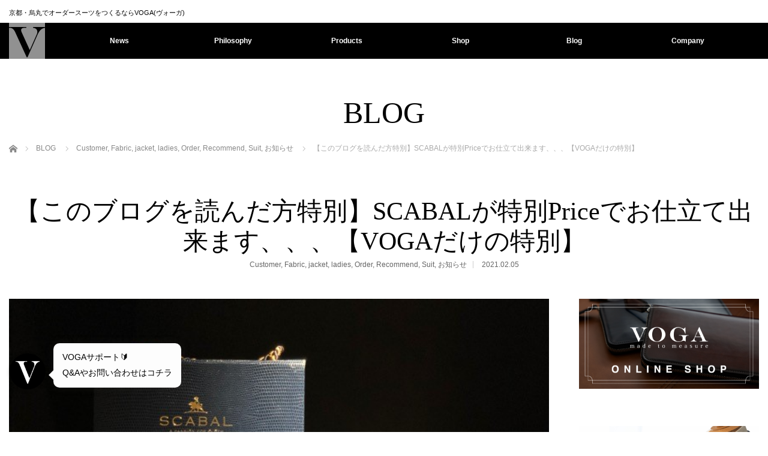

--- FILE ---
content_type: text/html; charset=UTF-8
request_url: https://vogatailor.jp/%E3%80%90%E3%81%93%E3%81%AE%E3%83%96%E3%83%AD%E3%82%B0%E3%82%92%E8%AA%AD%E3%82%93%E3%81%A0%E6%96%B9%E7%89%B9%E5%88%A5%E3%80%91scabal%E3%81%8C%E7%89%B9%E5%88%A5pice%E3%81%A7%E3%81%8A%E4%BB%95%E7%AB%8B/
body_size: 18705
content:
<!DOCTYPE html>
<html class="pc" dir="ltr" lang="ja" prefix="og: https://ogp.me/ns#">
<head>
<meta charset="UTF-8">
<!--[if IE]><meta http-equiv="X-UA-Compatible" content="IE=edge"><![endif]-->
<meta name="viewport" content="width=device-width,initial-scale=1.0">

<meta name="thumbnail" content="https://vogatailor.jp/wp-content/uploads/2022/06/7d84811d374bf32f132f4ae3c2e1c3c8.jpg" />
<link rel="shortcut icon" href="https://vogatailor.jp/wp-content/uploads/2021/08/favicon-1.png">
<link rel="pingback" href="https://vogatailor.jp/xmlrpc.php">
<script src="https://ajax.googleapis.com/ajax/libs/jquery/3.1.0/jquery.min.js"></script>
<script type="text/javascript" src="https://vogatailor.jp/js/switch.js"></script>

		<!-- All in One SEO 4.4.8 - aioseo.com -->
		<title>【このブログを読んだ方特別】SCABALが特別Priceでお仕立て出来ます、、、【VOGAだけの特別】 | [四条烏丸]京都のオーダースーツ・シャツのVOGA |｜ヴォーガ</title>
		<meta name="robots" content="max-image-preview:large" />
		<meta name="google-site-verification" content="N0KYFuLILCDekte_RoXleiV8_bd2Hx9KuHbuzwMbJV4" />
		<link rel="canonical" href="https://vogatailor.jp/%e3%80%90%e3%81%93%e3%81%ae%e3%83%96%e3%83%ad%e3%82%b0%e3%82%92%e8%aa%ad%e3%82%93%e3%81%a0%e6%96%b9%e7%89%b9%e5%88%a5%e3%80%91scabal%e3%81%8c%e7%89%b9%e5%88%a5pice%e3%81%a7%e3%81%8a%e4%bb%95%e7%ab%8b/" />
		<meta name="generator" content="All in One SEO (AIOSEO) 4.4.8" />
		<meta property="og:locale" content="ja_JP" />
		<meta property="og:site_name" content="京都オーダースーツ・シャツのVOGA |京都烏丸｜ヴォーガ" />
		<meta property="og:type" content="article" />
		<meta property="og:title" content="【このブログを読んだ方特別】SCABALが特別Priceでお仕立て出来ます、、、【VOGAだけの特別】 | [四条烏丸]京都のオーダースーツ・シャツのVOGA |｜ヴォーガ" />
		<meta property="og:url" content="https://vogatailor.jp/%e3%80%90%e3%81%93%e3%81%ae%e3%83%96%e3%83%ad%e3%82%b0%e3%82%92%e8%aa%ad%e3%82%93%e3%81%a0%e6%96%b9%e7%89%b9%e5%88%a5%e3%80%91scabal%e3%81%8c%e7%89%b9%e5%88%a5pice%e3%81%a7%e3%81%8a%e4%bb%95%e7%ab%8b/" />
		<meta property="article:published_time" content="2021-02-05T09:59:49+00:00" />
		<meta property="article:modified_time" content="2021-02-13T01:57:28+00:00" />
		<meta name="twitter:card" content="summary" />
		<meta name="twitter:title" content="【このブログを読んだ方特別】SCABALが特別Priceでお仕立て出来ます、、、【VOGAだけの特別】 | [四条烏丸]京都のオーダースーツ・シャツのVOGA |｜ヴォーガ" />
		<meta name="google" content="nositelinkssearchbox" />
		<script type="application/ld+json" class="aioseo-schema">
			{"@context":"https:\/\/schema.org","@graph":[{"@type":"Article","@id":"https:\/\/vogatailor.jp\/%e3%80%90%e3%81%93%e3%81%ae%e3%83%96%e3%83%ad%e3%82%b0%e3%82%92%e8%aa%ad%e3%82%93%e3%81%a0%e6%96%b9%e7%89%b9%e5%88%a5%e3%80%91scabal%e3%81%8c%e7%89%b9%e5%88%a5pice%e3%81%a7%e3%81%8a%e4%bb%95%e7%ab%8b\/#article","name":"\u3010\u3053\u306e\u30d6\u30ed\u30b0\u3092\u8aad\u3093\u3060\u65b9\u7279\u5225\u3011SCABAL\u304c\u7279\u5225Price\u3067\u304a\u4ed5\u7acb\u3066\u51fa\u6765\u307e\u3059\u3001\u3001\u3001\u3010VOGA\u3060\u3051\u306e\u7279\u5225\u3011 | [\u56db\u6761\u70cf\u4e38]\u4eac\u90fd\u306e\u30aa\u30fc\u30c0\u30fc\u30b9\u30fc\u30c4\u30fb\u30b7\u30e3\u30c4\u306eVOGA |\uff5c\u30f4\u30a9\u30fc\u30ac","headline":"\u3010\u3053\u306e\u30d6\u30ed\u30b0\u3092\u8aad\u3093\u3060\u65b9\u7279\u5225\u3011SCABAL\u304c\u7279\u5225Price\u3067\u304a\u4ed5\u7acb\u3066\u51fa\u6765\u307e\u3059\u3001\u3001\u3001\u3010VOGA\u3060\u3051\u306e\u7279\u5225\u3011","author":{"@id":"https:\/\/vogatailor.jp\/author\/3vogaluckey7\/#author"},"publisher":{"@id":"https:\/\/vogatailor.jp\/#organization"},"image":{"@type":"ImageObject","url":"https:\/\/vogatailor.jp\/wp-content\/uploads\/2021\/02\/\u30ed\u30a4\u30e4\u30eb\u2462.jpg","width":640,"height":514},"datePublished":"2021-02-05T09:59:49+09:00","dateModified":"2021-02-13T01:57:28+09:00","inLanguage":"ja","mainEntityOfPage":{"@id":"https:\/\/vogatailor.jp\/%e3%80%90%e3%81%93%e3%81%ae%e3%83%96%e3%83%ad%e3%82%b0%e3%82%92%e8%aa%ad%e3%82%93%e3%81%a0%e6%96%b9%e7%89%b9%e5%88%a5%e3%80%91scabal%e3%81%8c%e7%89%b9%e5%88%a5pice%e3%81%a7%e3%81%8a%e4%bb%95%e7%ab%8b\/#webpage"},"isPartOf":{"@id":"https:\/\/vogatailor.jp\/%e3%80%90%e3%81%93%e3%81%ae%e3%83%96%e3%83%ad%e3%82%b0%e3%82%92%e8%aa%ad%e3%82%93%e3%81%a0%e6%96%b9%e7%89%b9%e5%88%a5%e3%80%91scabal%e3%81%8c%e7%89%b9%e5%88%a5pice%e3%81%a7%e3%81%8a%e4%bb%95%e7%ab%8b\/#webpage"},"articleSection":"Customer, Fabric, jacket, ladies, Order, Recommend, Suit, \u304a\u77e5\u3089\u305b, 20-21AW, 20\u4ee3\u306e\u30b9\u30fc\u30c4, 2\u6708\u672b, 30\u4ee3\u306e\u30b9\u30fc\u30c4, 40\u4ee3\u306e\u30b9\u30fc\u30c4, 50\u4ee3\u306e\u30b9\u30fc\u30c4, made in England, madetoorder, order, OrderSuit, SCABAL, suit, THE ROYAL, VOGA, VOGALINEUP, VOGA\u3067\u8cfc\u5165, VOGA\u30aa\u30b9\u30b9\u30e1, VOGA\u30aa\u30ea\u30b8\u30ca\u30eb, \u304a\u8cb7\u3044\u5f97, \u30aa\u30fc\u30c0\u30fc, \u30aa\u30fc\u30c0\u30fc\u30b9\u30fc\u30c4, \u30aa\u30fc\u30c0\u30fc\u30e1\u30a4\u30c9\u30b9\u30fc\u30c4, \u30b3\u30ec\u30af\u30b7\u30e7\u30f3, \u30b3\u30ed\u30ca\u306b\u8ca0\u3051\u308b\u306a, \u30b3\u30ed\u30ca\u53ce\u675f\u5f8c\u306e\u304a\u8cb7\u3044\u7269, \u30b6\u30ed\u30a4\u30e4\u30eb, \u30b9\u30ad\u30e3\u30d0\u30eb, \u30b9\u30fc\u30c4, \u30d1\u30fc\u30c6\u30a3\u30fc\u7528, \u30d3\u30b8\u30cd\u30b9\u30de\u30f3, \u30d3\u30b8\u30cd\u30b9\u7528, \u4eac\u90fd, \u4eac\u90fd\u5e02, \u4eac\u90fd\u5e9c, \u4eba\u6c17, \u56db\u6761\u70cf\u4e38, \u5927\u5e45\u5024\u5f15, \u6570\u91cf\u9650\u5b9a, \u671f\u9593\u9650\u5b9a, \u70cf\u4e38\u5fa1\u6c60, \u8276\u611f, \u897f\u6d1e\u9662\u901a, \u9ad8\u7d1a\u751f\u5730"},{"@type":"BreadcrumbList","@id":"https:\/\/vogatailor.jp\/%e3%80%90%e3%81%93%e3%81%ae%e3%83%96%e3%83%ad%e3%82%b0%e3%82%92%e8%aa%ad%e3%82%93%e3%81%a0%e6%96%b9%e7%89%b9%e5%88%a5%e3%80%91scabal%e3%81%8c%e7%89%b9%e5%88%a5pice%e3%81%a7%e3%81%8a%e4%bb%95%e7%ab%8b\/#breadcrumblist","itemListElement":[{"@type":"ListItem","@id":"https:\/\/vogatailor.jp\/#listItem","position":1,"name":"\u5bb6","item":"https:\/\/vogatailor.jp\/","nextItem":"https:\/\/vogatailor.jp\/%e3%80%90%e3%81%93%e3%81%ae%e3%83%96%e3%83%ad%e3%82%b0%e3%82%92%e8%aa%ad%e3%82%93%e3%81%a0%e6%96%b9%e7%89%b9%e5%88%a5%e3%80%91scabal%e3%81%8c%e7%89%b9%e5%88%a5pice%e3%81%a7%e3%81%8a%e4%bb%95%e7%ab%8b\/#listItem"},{"@type":"ListItem","@id":"https:\/\/vogatailor.jp\/%e3%80%90%e3%81%93%e3%81%ae%e3%83%96%e3%83%ad%e3%82%b0%e3%82%92%e8%aa%ad%e3%82%93%e3%81%a0%e6%96%b9%e7%89%b9%e5%88%a5%e3%80%91scabal%e3%81%8c%e7%89%b9%e5%88%a5pice%e3%81%a7%e3%81%8a%e4%bb%95%e7%ab%8b\/#listItem","position":2,"name":"\u3010\u3053\u306e\u30d6\u30ed\u30b0\u3092\u8aad\u3093\u3060\u65b9\u7279\u5225\u3011SCABAL\u304c\u7279\u5225Price\u3067\u304a\u4ed5\u7acb\u3066\u51fa\u6765\u307e\u3059\u3001\u3001\u3001\u3010VOGA\u3060\u3051\u306e\u7279\u5225\u3011","previousItem":"https:\/\/vogatailor.jp\/#listItem"}]},{"@type":"Organization","@id":"https:\/\/vogatailor.jp\/#organization","name":"[\u56db\u6761\u70cf\u4e38]\u4eac\u90fd\u306e\u30aa\u30fc\u30c0\u30fc\u30b9\u30fc\u30c4\u30fb\u30b7\u30e3\u30c4\u306eVOGA |\uff5c\u30f4\u30a9\u30fc\u30ac","url":"https:\/\/vogatailor.jp\/"},{"@type":"Person","@id":"https:\/\/vogatailor.jp\/author\/3vogaluckey7\/#author","url":"https:\/\/vogatailor.jp\/author\/3vogaluckey7\/","name":"VOGA","image":{"@type":"ImageObject","@id":"https:\/\/vogatailor.jp\/%e3%80%90%e3%81%93%e3%81%ae%e3%83%96%e3%83%ad%e3%82%b0%e3%82%92%e8%aa%ad%e3%82%93%e3%81%a0%e6%96%b9%e7%89%b9%e5%88%a5%e3%80%91scabal%e3%81%8c%e7%89%b9%e5%88%a5pice%e3%81%a7%e3%81%8a%e4%bb%95%e7%ab%8b\/#authorImage","url":"https:\/\/secure.gravatar.com\/avatar\/4361f771359759efed1dc187196caca4?s=96&d=mm&r=g","width":96,"height":96,"caption":"VOGA"}},{"@type":"WebPage","@id":"https:\/\/vogatailor.jp\/%e3%80%90%e3%81%93%e3%81%ae%e3%83%96%e3%83%ad%e3%82%b0%e3%82%92%e8%aa%ad%e3%82%93%e3%81%a0%e6%96%b9%e7%89%b9%e5%88%a5%e3%80%91scabal%e3%81%8c%e7%89%b9%e5%88%a5pice%e3%81%a7%e3%81%8a%e4%bb%95%e7%ab%8b\/#webpage","url":"https:\/\/vogatailor.jp\/%e3%80%90%e3%81%93%e3%81%ae%e3%83%96%e3%83%ad%e3%82%b0%e3%82%92%e8%aa%ad%e3%82%93%e3%81%a0%e6%96%b9%e7%89%b9%e5%88%a5%e3%80%91scabal%e3%81%8c%e7%89%b9%e5%88%a5pice%e3%81%a7%e3%81%8a%e4%bb%95%e7%ab%8b\/","name":"\u3010\u3053\u306e\u30d6\u30ed\u30b0\u3092\u8aad\u3093\u3060\u65b9\u7279\u5225\u3011SCABAL\u304c\u7279\u5225Price\u3067\u304a\u4ed5\u7acb\u3066\u51fa\u6765\u307e\u3059\u3001\u3001\u3001\u3010VOGA\u3060\u3051\u306e\u7279\u5225\u3011 | [\u56db\u6761\u70cf\u4e38]\u4eac\u90fd\u306e\u30aa\u30fc\u30c0\u30fc\u30b9\u30fc\u30c4\u30fb\u30b7\u30e3\u30c4\u306eVOGA |\uff5c\u30f4\u30a9\u30fc\u30ac","inLanguage":"ja","isPartOf":{"@id":"https:\/\/vogatailor.jp\/#website"},"breadcrumb":{"@id":"https:\/\/vogatailor.jp\/%e3%80%90%e3%81%93%e3%81%ae%e3%83%96%e3%83%ad%e3%82%b0%e3%82%92%e8%aa%ad%e3%82%93%e3%81%a0%e6%96%b9%e7%89%b9%e5%88%a5%e3%80%91scabal%e3%81%8c%e7%89%b9%e5%88%a5pice%e3%81%a7%e3%81%8a%e4%bb%95%e7%ab%8b\/#breadcrumblist"},"author":{"@id":"https:\/\/vogatailor.jp\/author\/3vogaluckey7\/#author"},"creator":{"@id":"https:\/\/vogatailor.jp\/author\/3vogaluckey7\/#author"},"image":{"@type":"ImageObject","url":"https:\/\/vogatailor.jp\/wp-content\/uploads\/2021\/02\/\u30ed\u30a4\u30e4\u30eb\u2462.jpg","@id":"https:\/\/vogatailor.jp\/%e3%80%90%e3%81%93%e3%81%ae%e3%83%96%e3%83%ad%e3%82%b0%e3%82%92%e8%aa%ad%e3%82%93%e3%81%a0%e6%96%b9%e7%89%b9%e5%88%a5%e3%80%91scabal%e3%81%8c%e7%89%b9%e5%88%a5pice%e3%81%a7%e3%81%8a%e4%bb%95%e7%ab%8b\/#mainImage","width":640,"height":514},"primaryImageOfPage":{"@id":"https:\/\/vogatailor.jp\/%e3%80%90%e3%81%93%e3%81%ae%e3%83%96%e3%83%ad%e3%82%b0%e3%82%92%e8%aa%ad%e3%82%93%e3%81%a0%e6%96%b9%e7%89%b9%e5%88%a5%e3%80%91scabal%e3%81%8c%e7%89%b9%e5%88%a5pice%e3%81%a7%e3%81%8a%e4%bb%95%e7%ab%8b\/#mainImage"},"datePublished":"2021-02-05T09:59:49+09:00","dateModified":"2021-02-13T01:57:28+09:00"},{"@type":"WebSite","@id":"https:\/\/vogatailor.jp\/#website","url":"https:\/\/vogatailor.jp\/","name":"[\u56db\u6761\u70cf\u4e38]\u4eac\u90fd\u306e\u30aa\u30fc\u30c0\u30fc\u30b9\u30fc\u30c4\u30fb\u30b7\u30e3\u30c4\u306eVOGA |\uff5c\u30f4\u30a9\u30fc\u30ac","description":"[\u56db\u6761\u70cf\u4e38]\u4eac\u90fd\u306e\u30aa\u30fc\u30c0\u30fc\u30b9\u30fc\u30c4\u30fb\u30b7\u30e3\u30c4\u306e\u300eVOGA\u300f\u3067\u306f\u72ec\u81ea\u306e\u30b5\u30eb\u30c8\u30ea\u30a2\u63a1\u5bf8\u3068\u30bc\u30ed\u30b7\u30eb\u30a8\u30c3\u30c8\u6280\u6cd5\u3067\u3042\u306a\u305f\u306b\u81ea\u4fe1\u3092\u3082\u3063\u3066\u304a\u3059\u3059\u3081\u3067\u304d\u308b\u30aa\u30fc\u30c0\u30fc\u30b9\u30fc\u30c4\u30fb\u30b7\u30e3\u30c4\u3092\u3054\u63d0\u4f9b\u3044\u305f\u3057\u307e\u3059\u3002","inLanguage":"ja","publisher":{"@id":"https:\/\/vogatailor.jp\/#organization"}}]}
		</script>
		<!-- All in One SEO -->

<link rel='dns-prefetch' href='//webfonts.xserver.jp' />
<link rel='dns-prefetch' href='//static.addtoany.com' />
<link rel='dns-prefetch' href='//www.googletagmanager.com' />
<link rel='dns-prefetch' href='//s.w.org' />
<link rel="alternate" type="application/rss+xml" title="[四条烏丸]京都のオーダースーツ・シャツのVOGA |｜ヴォーガ &raquo; フィード" href="https://vogatailor.jp/feed/" />
<link rel='stylesheet' id='style-css'  href='https://vogatailor.jp/wp-content/themes/venus_tcd038/style.css?ver=2.5' type='text/css' media='screen' />
<link rel='stylesheet' id='wp-block-library-css'  href='https://vogatailor.jp/wp-includes/css/dist/block-library/style.min.css?ver=5.9.12' type='text/css' media='all' />
<style id='global-styles-inline-css' type='text/css'>
body{--wp--preset--color--black: #000000;--wp--preset--color--cyan-bluish-gray: #abb8c3;--wp--preset--color--white: #ffffff;--wp--preset--color--pale-pink: #f78da7;--wp--preset--color--vivid-red: #cf2e2e;--wp--preset--color--luminous-vivid-orange: #ff6900;--wp--preset--color--luminous-vivid-amber: #fcb900;--wp--preset--color--light-green-cyan: #7bdcb5;--wp--preset--color--vivid-green-cyan: #00d084;--wp--preset--color--pale-cyan-blue: #8ed1fc;--wp--preset--color--vivid-cyan-blue: #0693e3;--wp--preset--color--vivid-purple: #9b51e0;--wp--preset--gradient--vivid-cyan-blue-to-vivid-purple: linear-gradient(135deg,rgba(6,147,227,1) 0%,rgb(155,81,224) 100%);--wp--preset--gradient--light-green-cyan-to-vivid-green-cyan: linear-gradient(135deg,rgb(122,220,180) 0%,rgb(0,208,130) 100%);--wp--preset--gradient--luminous-vivid-amber-to-luminous-vivid-orange: linear-gradient(135deg,rgba(252,185,0,1) 0%,rgba(255,105,0,1) 100%);--wp--preset--gradient--luminous-vivid-orange-to-vivid-red: linear-gradient(135deg,rgba(255,105,0,1) 0%,rgb(207,46,46) 100%);--wp--preset--gradient--very-light-gray-to-cyan-bluish-gray: linear-gradient(135deg,rgb(238,238,238) 0%,rgb(169,184,195) 100%);--wp--preset--gradient--cool-to-warm-spectrum: linear-gradient(135deg,rgb(74,234,220) 0%,rgb(151,120,209) 20%,rgb(207,42,186) 40%,rgb(238,44,130) 60%,rgb(251,105,98) 80%,rgb(254,248,76) 100%);--wp--preset--gradient--blush-light-purple: linear-gradient(135deg,rgb(255,206,236) 0%,rgb(152,150,240) 100%);--wp--preset--gradient--blush-bordeaux: linear-gradient(135deg,rgb(254,205,165) 0%,rgb(254,45,45) 50%,rgb(107,0,62) 100%);--wp--preset--gradient--luminous-dusk: linear-gradient(135deg,rgb(255,203,112) 0%,rgb(199,81,192) 50%,rgb(65,88,208) 100%);--wp--preset--gradient--pale-ocean: linear-gradient(135deg,rgb(255,245,203) 0%,rgb(182,227,212) 50%,rgb(51,167,181) 100%);--wp--preset--gradient--electric-grass: linear-gradient(135deg,rgb(202,248,128) 0%,rgb(113,206,126) 100%);--wp--preset--gradient--midnight: linear-gradient(135deg,rgb(2,3,129) 0%,rgb(40,116,252) 100%);--wp--preset--duotone--dark-grayscale: url('#wp-duotone-dark-grayscale');--wp--preset--duotone--grayscale: url('#wp-duotone-grayscale');--wp--preset--duotone--purple-yellow: url('#wp-duotone-purple-yellow');--wp--preset--duotone--blue-red: url('#wp-duotone-blue-red');--wp--preset--duotone--midnight: url('#wp-duotone-midnight');--wp--preset--duotone--magenta-yellow: url('#wp-duotone-magenta-yellow');--wp--preset--duotone--purple-green: url('#wp-duotone-purple-green');--wp--preset--duotone--blue-orange: url('#wp-duotone-blue-orange');--wp--preset--font-size--small: 13px;--wp--preset--font-size--medium: 20px;--wp--preset--font-size--large: 36px;--wp--preset--font-size--x-large: 42px;}.has-black-color{color: var(--wp--preset--color--black) !important;}.has-cyan-bluish-gray-color{color: var(--wp--preset--color--cyan-bluish-gray) !important;}.has-white-color{color: var(--wp--preset--color--white) !important;}.has-pale-pink-color{color: var(--wp--preset--color--pale-pink) !important;}.has-vivid-red-color{color: var(--wp--preset--color--vivid-red) !important;}.has-luminous-vivid-orange-color{color: var(--wp--preset--color--luminous-vivid-orange) !important;}.has-luminous-vivid-amber-color{color: var(--wp--preset--color--luminous-vivid-amber) !important;}.has-light-green-cyan-color{color: var(--wp--preset--color--light-green-cyan) !important;}.has-vivid-green-cyan-color{color: var(--wp--preset--color--vivid-green-cyan) !important;}.has-pale-cyan-blue-color{color: var(--wp--preset--color--pale-cyan-blue) !important;}.has-vivid-cyan-blue-color{color: var(--wp--preset--color--vivid-cyan-blue) !important;}.has-vivid-purple-color{color: var(--wp--preset--color--vivid-purple) !important;}.has-black-background-color{background-color: var(--wp--preset--color--black) !important;}.has-cyan-bluish-gray-background-color{background-color: var(--wp--preset--color--cyan-bluish-gray) !important;}.has-white-background-color{background-color: var(--wp--preset--color--white) !important;}.has-pale-pink-background-color{background-color: var(--wp--preset--color--pale-pink) !important;}.has-vivid-red-background-color{background-color: var(--wp--preset--color--vivid-red) !important;}.has-luminous-vivid-orange-background-color{background-color: var(--wp--preset--color--luminous-vivid-orange) !important;}.has-luminous-vivid-amber-background-color{background-color: var(--wp--preset--color--luminous-vivid-amber) !important;}.has-light-green-cyan-background-color{background-color: var(--wp--preset--color--light-green-cyan) !important;}.has-vivid-green-cyan-background-color{background-color: var(--wp--preset--color--vivid-green-cyan) !important;}.has-pale-cyan-blue-background-color{background-color: var(--wp--preset--color--pale-cyan-blue) !important;}.has-vivid-cyan-blue-background-color{background-color: var(--wp--preset--color--vivid-cyan-blue) !important;}.has-vivid-purple-background-color{background-color: var(--wp--preset--color--vivid-purple) !important;}.has-black-border-color{border-color: var(--wp--preset--color--black) !important;}.has-cyan-bluish-gray-border-color{border-color: var(--wp--preset--color--cyan-bluish-gray) !important;}.has-white-border-color{border-color: var(--wp--preset--color--white) !important;}.has-pale-pink-border-color{border-color: var(--wp--preset--color--pale-pink) !important;}.has-vivid-red-border-color{border-color: var(--wp--preset--color--vivid-red) !important;}.has-luminous-vivid-orange-border-color{border-color: var(--wp--preset--color--luminous-vivid-orange) !important;}.has-luminous-vivid-amber-border-color{border-color: var(--wp--preset--color--luminous-vivid-amber) !important;}.has-light-green-cyan-border-color{border-color: var(--wp--preset--color--light-green-cyan) !important;}.has-vivid-green-cyan-border-color{border-color: var(--wp--preset--color--vivid-green-cyan) !important;}.has-pale-cyan-blue-border-color{border-color: var(--wp--preset--color--pale-cyan-blue) !important;}.has-vivid-cyan-blue-border-color{border-color: var(--wp--preset--color--vivid-cyan-blue) !important;}.has-vivid-purple-border-color{border-color: var(--wp--preset--color--vivid-purple) !important;}.has-vivid-cyan-blue-to-vivid-purple-gradient-background{background: var(--wp--preset--gradient--vivid-cyan-blue-to-vivid-purple) !important;}.has-light-green-cyan-to-vivid-green-cyan-gradient-background{background: var(--wp--preset--gradient--light-green-cyan-to-vivid-green-cyan) !important;}.has-luminous-vivid-amber-to-luminous-vivid-orange-gradient-background{background: var(--wp--preset--gradient--luminous-vivid-amber-to-luminous-vivid-orange) !important;}.has-luminous-vivid-orange-to-vivid-red-gradient-background{background: var(--wp--preset--gradient--luminous-vivid-orange-to-vivid-red) !important;}.has-very-light-gray-to-cyan-bluish-gray-gradient-background{background: var(--wp--preset--gradient--very-light-gray-to-cyan-bluish-gray) !important;}.has-cool-to-warm-spectrum-gradient-background{background: var(--wp--preset--gradient--cool-to-warm-spectrum) !important;}.has-blush-light-purple-gradient-background{background: var(--wp--preset--gradient--blush-light-purple) !important;}.has-blush-bordeaux-gradient-background{background: var(--wp--preset--gradient--blush-bordeaux) !important;}.has-luminous-dusk-gradient-background{background: var(--wp--preset--gradient--luminous-dusk) !important;}.has-pale-ocean-gradient-background{background: var(--wp--preset--gradient--pale-ocean) !important;}.has-electric-grass-gradient-background{background: var(--wp--preset--gradient--electric-grass) !important;}.has-midnight-gradient-background{background: var(--wp--preset--gradient--midnight) !important;}.has-small-font-size{font-size: var(--wp--preset--font-size--small) !important;}.has-medium-font-size{font-size: var(--wp--preset--font-size--medium) !important;}.has-large-font-size{font-size: var(--wp--preset--font-size--large) !important;}.has-x-large-font-size{font-size: var(--wp--preset--font-size--x-large) !important;}
</style>
<link rel='stylesheet' id='contact-form-7-css'  href='https://vogatailor.jp/wp-content/plugins/contact-form-7/includes/css/styles.css?ver=5.6.4' type='text/css' media='all' />
<link rel='stylesheet' id='tcd-maps-css'  href='https://vogatailor.jp/wp-content/plugins/tcd-google-maps/admin.css?ver=5.9.12' type='text/css' media='all' />
<link rel='stylesheet' id='fancybox-css'  href='https://vogatailor.jp/wp-content/plugins/easy-fancybox/fancybox/1.5.4/jquery.fancybox.min.css?ver=5.9.12' type='text/css' media='screen' />
<link rel='stylesheet' id='mts_simple_booking_front_css-css'  href='https://vogatailor.jp/wp-content/plugins/mts-simple-booking-c/css/mtssb-front.css?ver=5.9.12' type='text/css' media='all' />
<link rel='stylesheet' id='addtoany-css'  href='https://vogatailor.jp/wp-content/plugins/add-to-any/addtoany.min.css?ver=1.16' type='text/css' media='all' />
<script type='text/javascript' src='https://vogatailor.jp/wp-includes/js/jquery/jquery.min.js?ver=3.6.0' id='jquery-core-js'></script>
<script type='text/javascript' src='https://vogatailor.jp/wp-includes/js/jquery/jquery-migrate.min.js?ver=3.3.2' id='jquery-migrate-js'></script>
<script type='text/javascript' src='//webfonts.xserver.jp/js/xserverv3.js?fadein=0&#038;ver=2.0.4' id='typesquare_std-js'></script>
<script type='text/javascript' id='addtoany-core-js-before'>
window.a2a_config=window.a2a_config||{};a2a_config.callbacks=[];a2a_config.overlays=[];a2a_config.templates={};a2a_localize = {
	Share: "共有",
	Save: "ブックマーク",
	Subscribe: "購読",
	Email: "メール",
	Bookmark: "ブックマーク",
	ShowAll: "すべて表示する",
	ShowLess: "小さく表示する",
	FindServices: "サービスを探す",
	FindAnyServiceToAddTo: "追加するサービスを今すぐ探す",
	PoweredBy: "Powered by",
	ShareViaEmail: "メールでシェアする",
	SubscribeViaEmail: "メールで購読する",
	BookmarkInYourBrowser: "ブラウザにブックマーク",
	BookmarkInstructions: "このページをブックマークするには、 Ctrl+D または \u2318+D を押下。",
	AddToYourFavorites: "お気に入りに追加",
	SendFromWebOrProgram: "任意のメールアドレスまたはメールプログラムから送信",
	EmailProgram: "メールプログラム",
	More: "詳細&#8230;",
	ThanksForSharing: "共有ありがとうございます !",
	ThanksForFollowing: "フォローありがとうございます !"
};
</script>
<script type='text/javascript' async src='https://static.addtoany.com/menu/page.js' id='addtoany-core-js'></script>
<script type='text/javascript' async src='https://vogatailor.jp/wp-content/plugins/add-to-any/addtoany.min.js?ver=1.1' id='addtoany-jquery-js'></script>

<!-- Google アナリティクス スニペット (Site Kit が追加) -->
<script type='text/javascript' src='https://www.googletagmanager.com/gtag/js?id=G-8DXB83WW96' id='google_gtagjs-js' async></script>
<script type='text/javascript' id='google_gtagjs-js-after'>
window.dataLayer = window.dataLayer || [];function gtag(){dataLayer.push(arguments);}
gtag('set', 'linker', {"domains":["vogatailor.jp"]} );
gtag("js", new Date());
gtag("set", "developer_id.dZTNiMT", true);
gtag("config", "G-8DXB83WW96");
</script>

<!-- (ここまで) Google アナリティクス スニペット (Site Kit が追加) -->
<link rel="https://api.w.org/" href="https://vogatailor.jp/wp-json/" /><link rel="alternate" type="application/json" href="https://vogatailor.jp/wp-json/wp/v2/posts/2972" /><link rel='shortlink' href='https://vogatailor.jp/?p=2972' />
<link rel="alternate" type="application/json+oembed" href="https://vogatailor.jp/wp-json/oembed/1.0/embed?url=https%3A%2F%2Fvogatailor.jp%2F%25e3%2580%2590%25e3%2581%2593%25e3%2581%25ae%25e3%2583%2596%25e3%2583%25ad%25e3%2582%25b0%25e3%2582%2592%25e8%25aa%25ad%25e3%2582%2593%25e3%2581%25a0%25e6%2596%25b9%25e7%2589%25b9%25e5%2588%25a5%25e3%2580%2591scabal%25e3%2581%258c%25e7%2589%25b9%25e5%2588%25a5pice%25e3%2581%25a7%25e3%2581%258a%25e4%25bb%2595%25e7%25ab%258b%2F" />
<link rel="alternate" type="text/xml+oembed" href="https://vogatailor.jp/wp-json/oembed/1.0/embed?url=https%3A%2F%2Fvogatailor.jp%2F%25e3%2580%2590%25e3%2581%2593%25e3%2581%25ae%25e3%2583%2596%25e3%2583%25ad%25e3%2582%25b0%25e3%2582%2592%25e8%25aa%25ad%25e3%2582%2593%25e3%2581%25a0%25e6%2596%25b9%25e7%2589%25b9%25e5%2588%25a5%25e3%2580%2591scabal%25e3%2581%258c%25e7%2589%25b9%25e5%2588%25a5pice%25e3%2581%25a7%25e3%2581%258a%25e4%25bb%2595%25e7%25ab%258b%2F&#038;format=xml" />
<meta name="generator" content="Site Kit by Google 1.111.1" />                                                                                                                                                                                                                                                                                                                                                
  <script async type="text/javascript">
  !function () {
    if (window.JOONBOT_WIDGET_ID) {
      console.warn("Joonbot snippet included twice");
    } else {
      window.JOONBOT_WIDGET_ID = "14788107-d7ad-43ad-8c6c-bdafd617d29c";
      var n, o;
      o = document.createElement("script");
      o.src = "https://js.joonbot.com/init.js", o.defer = !0, o.type = "text/javascript", o.async = !0, o.crossorigin = "anonymous";
      n = document.getElementsByTagName("script")[0], n.parentNode.insertBefore(o, n);
    }
  }()
  </script>                                                                                                                                                                                                                                                                                                                                                
<script src="https://vogatailor.jp/wp-content/themes/venus_tcd038/js/modernizr.js?ver=2.5"></script>
<script src="https://vogatailor.jp/wp-content/themes/venus_tcd038/js/jscript.js?ver=2.5"></script>
<script src="https://vogatailor.jp/wp-content/themes/venus_tcd038/js/comment.js?ver=2.5"></script>
<script src="https://vogatailor.jp/wp-content/themes/venus_tcd038/js/header_fix.js?ver=2.5"></script>

<link rel="stylesheet" href="https://vogatailor.jp/wp-content/themes/venus_tcd038/responsive.css?ver=2.5">

<link rel="stylesheet" href="https://vogatailor.jp/wp-content/themes/venus_tcd038/japanese.css?ver=2.5">

<!--[if lt IE 9]>
<script src="https://vogatailor.jp/wp-content/themes/venus_tcd038/js/html5.js?ver=2.5"></script>
<![endif]-->

<style type="text/css">

.pc #global_menu { margin-left:65px; }

a:hover, .post_content a:hover, #mobile_logo a:hover, #bread_crumb a:hover, #post_meta_top a:hover, #post_meta_bottom a:hover,
 .pc #global_menu > ul > li > a:hover, .pc #global_menu > ul > li.active > a, .pc #global_menu > ul > li.current-menu-item > a,
 #index_recent .index_recent_tab_content a:hover, #index_recent .index_recent_tab_content a.link:hover, #index_recent .index_recent_tab_content a.link:hover:after,
 #news_archive .title a:hover, #archive #post_list .title a:hover, #archive #post_list li .category a:hover, #related_post li a:hover .title,
#single_news_list .link:hover, #single_news_list .link:hover:after, .mobile #comment_header ul li a:hover, .mobile #comment_header ul li.comment_switch_active a,
.mobile #comment_header ul li.comment_switch_active a:hover, #footer_logo a:hover, .footer_headline, .footer_headline a, .footer_widget .collapse_category_list li a:hover, .footer_widget.styled_menu_widget .menu li a:hover, #bread_crumb li.home a:hover:before
 { color:#707070; }

 a.menu_button:hover span, .pc #logo_image,
 .pc #global_menu ul ul a:hover, .pc #global_menu ul ul > li.active > a, .pc #global_menu ul ul li.current-menu-item > a,
 .flex-control-nav a:hover, .flex-control-nav a.flex-active, #load_post a:hover,
 #wp-calendar td a:hover, #wp-calendar #prev a:hover, #wp-calendar #next a:hover, .widget_search #search-btn input:hover, .widget_search #searchsubmit:hover, .side_widget.google_search #searchsubmit:hover,
 #submit_comment:hover, #post_pagination a:hover, #post_pagination p, .page_navi a:hover, .page_navi .current
 { background-color:#707070; }

.mobile #global_menu li a:hover { background-color:#707070 !important; }

#comment_textarea textarea:focus, #guest_info input:focus
 { border-color:#707070; }

.pc #header, .pc .home #header_inner, #footer, .pc .home.header_slide_down #header, .pc .home.header_slide_up #header,
 .pc #global_menu ul ul, .mobile #global_menu ul, .mobile a.menu_button.active,
 #comment_headline, #single_news_headline, #news_archive_headline, .side_headline,
 #archive ul.category li a.active, .brand_category_list li a.active
 { background-color:#000000; }

.post_content a { color:#222222; }

#post_title { font-size:42px; }
.mobile #post_title { font-size:27.7px; }
.post_content, #previous_next_post .title { font-size:14px; }
#news_archive .title { font-size:32px; }
.mobile #news_archive .title { font-size:21.1px; }
.single-news #post_title { font-size:42px; }
.mobile .single-news #post_title { font-size:27.7px; }
.single-news .post_content { font-size:14px; }
.single-brand #post_title { font-size:42px; }
.mobile .single-brand #post_title { font-size:27.7px; }
.single-brand .post_content { font-size:14px; }
.home #post_list_type1 #post_list li .title { font-size:px; }
#archive #post_list li .title, #related_post li .title { font-size:16px; }

#index_grid .grid-item:hover { background-color:#000000; }
#index_grid .grid-item:hover .image { opacity:1; }
#archive #post_list li .image:hover { background-color:#271E34; }
#archive #post_list li .image:hover img { opacity:0.7; }
#related_post li .image:hover { background-color:#271E34; }
#related_post li .image:hover img { opacity:0.7; }
#news_archive .news_image:hover { background-color:#271E34; }
#news_archive .news_image:hover img { opacity:0.7; }

#site_loader_spinner { border-top:3px solid rgba(112,112,112,0.2); border-right:3px solid rgba(112,112,112,0.2); border-bottom:3px solid rgba(112,112,112,0.2); border-left:3px solid #707070; }




</style>


<style type="text/css"></style><link rel="icon" href="https://vogatailor.jp/wp-content/uploads/2021/08/cropped-favicon-32x32.png" sizes="32x32" />
<link rel="icon" href="https://vogatailor.jp/wp-content/uploads/2021/08/cropped-favicon-192x192.png" sizes="192x192" />
<link rel="apple-touch-icon" href="https://vogatailor.jp/wp-content/uploads/2021/08/cropped-favicon-180x180.png" />
<meta name="msapplication-TileImage" content="https://vogatailor.jp/wp-content/uploads/2021/08/cropped-favicon-270x270.png" />
		<style type="text/css" id="wp-custom-css">
			

#home_logo #logo {
    color: #000;
    line-height: 1.1;
    font-size: 40px;
    margin: 15px 0;
    width: 100%;
    min-width: 1250px;
    text-align: center;
}


.formito-app[data-position='bottomLeft'] .formito-launcher {
    left: 0;
    right: auto;
    align-items: flex-start;
    z-index: 99999;
}


.formito-fab{
	margin:10px 20px 60px!important;
}
/*表の左右スクロールここから*/
table{
width:100%;
}
.scroll{
overflow: auto;
white-space:nowrap;
}
.scroll::-webkit-scrollbar{
height: 15px;
}
.scroll::-webkit-scrollbar-track{
background: #f1f1f1;
}
.scroll::-webkit-scrollbar-thumb{
background: #bbb;
}
/*表の左右スクロールここまで*/

.post_content pre {
    border-left: 5px solid #000000;
}

#joinup-widget{
	bottom:55px!important;
}

._fixed_body #joinup-widget{
    bottom:0!important;
}		</style>
		
</head>
<body class="post-template-default single single-post postid-2972 single-format-standard">

<div id="site_loader_overlay"><div id="site_loader_spinner">Loading</div></div>
<div id="site_wrap" class="hide">

 	 	  <h1 id="header_inner" style="background-color:#fff; font-size:11px; font-weight:normal; padding-bottom:1em;" class="toph1">京都・烏丸でオーダースーツをつくるならVOGA(ヴォーガ)</h1>
 <div id="header">
  <div id="header_inner" class="clearfix">
   <!-- logo -->
   <div id='logo_image'>
<div id="logo" class="serif"><a href=" https://vogatailor.jp/" title="[四条烏丸]京都のオーダースーツ・シャツのVOGA |｜ヴォーガ"><img src="https://vogatailor.jp/wp-content/uploads/2021/08/pin-2.png" height="60" alt="[四条烏丸]京都のオーダースーツ・シャツのVOGA |｜ヴォーガ" title="[四条烏丸]京都のオーダースーツ・シャツのVOGA |｜ヴォーガ" /></a></div>
</div>
   <div id="mobile_logo" class="mobile_logo_center serif"><a href="https://vogatailor.jp/"><img src="https://vogatailor.jp/wp-content/uploads/2021/08/sp-2.svg" alt="[四条烏丸]京都のオーダースーツ・シャツのVOGA |｜ヴォーガ" title="[四条烏丸]京都のオーダースーツ・シャツのVOGA |｜ヴォーガ" /></a></div>
   
   <!-- global menu -->
      <a href="#" class="menu_button" title="メニュー"><span></span><span></span><span></span></a>
   <div id="global_menu" class="clearfix">
    <ul id="menu-menu" class="menu"><li id="menu-item-65" class="menu-item menu-item-type-custom menu-item-object-custom menu-item-65"><a href="https://vogatailor.jp/news/">News</a></li>
<li id="menu-item-3998" class="menu-item menu-item-type-post_type menu-item-object-page menu-item-has-children menu-item-3998"><a href="https://vogatailor.jp/philosophy/">Philosophy</a>
<ul class="sub-menu">
	<li id="menu-item-4006" class="menu-item menu-item-type-post_type menu-item-object-page menu-item-4006"><a href="https://vogatailor.jp/philosophy/">VOGAの考え方</a></li>
	<li id="menu-item-4654" class="menu-item menu-item-type-post_type menu-item-object-page menu-item-4654"><a href="https://vogatailor.jp/establish/">創業の想い</a></li>
</ul>
</li>
<li id="menu-item-6411" class="menu-item menu-item-type-post_type menu-item-object-page menu-item-has-children menu-item-6411"><a href="https://vogatailor.jp/products-5/">Products</a>
<ul class="sub-menu">
	<li id="menu-item-6412" class="menu-item menu-item-type-post_type menu-item-object-page menu-item-6412"><a href="https://vogatailor.jp/products-5/">Products紹介</a></li>
	<li id="menu-item-7413" class="menu-item menu-item-type-post_type menu-item-object-page menu-item-7413"><a href="https://vogatailor.jp/our-strength/">Our Strength～私たちの強み～</a></li>
	<li id="menu-item-5680" class="menu-item menu-item-type-post_type menu-item-object-page menu-item-5680"><a href="https://vogatailor.jp/products/order-suits/">オーダースーツ</a></li>
	<li id="menu-item-7395" class="menu-item menu-item-type-post_type menu-item-object-page menu-item-7395"><a href="https://vogatailor.jp/products/orderjacket/">オーダージャケット+スラックス</a></li>
	<li id="menu-item-5800" class="menu-item menu-item-type-post_type menu-item-object-page menu-item-5800"><a href="https://vogatailor.jp/products/order-shirts-2/">オーダーシャツ</a></li>
	<li id="menu-item-4591" class="menu-item menu-item-type-post_type menu-item-object-page menu-item-4591"><a href="https://vogatailor.jp/products/ordercoats/">オーダーコート</a></li>
	<li id="menu-item-170" class="menu-item menu-item-type-post_type menu-item-object-page menu-item-170"><a href="https://vogatailor.jp/order-bag/">オーダーバッグ</a></li>
	<li id="menu-item-184" class="menu-item menu-item-type-post_type menu-item-object-page menu-item-184"><a href="https://vogatailor.jp/order-shoes/">オーダーシューズ</a></li>
	<li id="menu-item-429" class="menu-item menu-item-type-post_type menu-item-object-page menu-item-429"><a href="https://vogatailor.jp/tie/">ネクタイ</a></li>
	<li id="menu-item-4174" class="menu-item menu-item-type-post_type menu-item-object-page menu-item-4174"><a href="https://vogatailor.jp/cuffs-and-tiepin/">カフス ＆ タイピン</a></li>
	<li id="menu-item-4246" class="menu-item menu-item-type-post_type menu-item-object-page menu-item-4246"><a href="https://vogatailor.jp/model_snap/">着用のイメージ</a></li>
	<li id="menu-item-4490" class="menu-item menu-item-type-post_type menu-item-object-page menu-item-4490"><a href="https://vogatailor.jp/scene/">シーン別の着こなし</a></li>
</ul>
</li>
<li id="menu-item-100" class="menu-item menu-item-type-post_type menu-item-object-page menu-item-has-children menu-item-100"><a href="https://vogatailor.jp/shop/">Shop</a>
<ul class="sub-menu">
	<li id="menu-item-4386" class="menu-item menu-item-type-post_type menu-item-object-page menu-item-4386"><a href="https://vogatailor.jp/shop/">ショップ</a></li>
	<li id="menu-item-5337" class="menu-item menu-item-type-post_type menu-item-object-page menu-item-5337"><a href="https://vogatailor.jp/products/tailoring/">Tailoring</a></li>
	<li id="menu-item-4066" class="menu-item menu-item-type-post_type menu-item-object-page menu-item-4066"><a href="https://vogatailor.jp/order-flow/">オーダーの流れ</a></li>
	<li id="menu-item-92" class="menu-item menu-item-type-post_type menu-item-object-page menu-item-92"><a href="https://vogatailor.jp/yoyaku/">来店予約</a></li>
	<li id="menu-item-7529" class="menu-item menu-item-type-post_type menu-item-object-page menu-item-7529"><a href="https://vogatailor.jp/shop/%e5%87%ba%e5%bc%b5%e5%af%be%e5%bf%9c/">ご出張対応</a></li>
	<li id="menu-item-4211" class="menu-item menu-item-type-post_type menu-item-object-page menu-item-4211"><a href="https://vogatailor.jp/alliance/">提携先企業様へ</a></li>
	<li id="menu-item-3515" class="menu-item menu-item-type-custom menu-item-object-custom menu-item-3515"><a href="https://vogatailoronline.shop">オンラインショップ</a></li>
	<li id="menu-item-7843" class="menu-item menu-item-type-post_type menu-item-object-page menu-item-7843"><a href="https://vogatailor.jp/?page_id=7829">VOGAパーソナルブランディング</a></li>
	<li id="menu-item-7913" class="menu-item menu-item-type-post_type menu-item-object-page menu-item-7913"><a href="https://vogatailor.jp/voga%e3%83%95%e3%82%a9%e3%83%88/">VOGAフォト</a></li>
</ul>
</li>
<li id="menu-item-355" class="menu-item menu-item-type-custom menu-item-object-custom menu-item-has-children menu-item-355"><a href="https://vogatailor.jp/blog">Blog</a>
<ul class="sub-menu">
	<li id="menu-item-4007" class="menu-item menu-item-type-custom menu-item-object-custom menu-item-4007"><a href="https://vogatailor.jp/blog">ブログ</a></li>
</ul>
</li>
<li id="menu-item-75" class="menu-item menu-item-type-post_type menu-item-object-page menu-item-has-children menu-item-75"><a href="https://vogatailor.jp/company-2/">Company</a>
<ul class="sub-menu">
	<li id="menu-item-4027" class="menu-item menu-item-type-post_type menu-item-object-page menu-item-4027"><a href="https://vogatailor.jp/company-2/">会社情報</a></li>
	<li id="menu-item-4167" class="menu-item menu-item-type-post_type menu-item-object-page menu-item-4167"><a href="https://vogatailor.jp/recruit/">採用情報</a></li>
	<li id="menu-item-4081" class="menu-item menu-item-type-post_type menu-item-object-page menu-item-4081"><a href="https://vogatailor.jp/contacts/">お問い合わせ</a></li>
</ul>
</li>
</ul>   </div>
     </div><!-- END #header_inner -->
 </div><!-- END #header -->

 <div id="contents">
  <div id="contents_inner" class="clearfix">

<!-- Google tag (gtag.js) - Google Analytics -->
<script async src="https://www.googletagmanager.com/gtag/js?id=UA-232330001-1">
</script>
<script>
  window.dataLayer = window.dataLayer || [];
  function gtag(){dataLayer.push(arguments);}
  gtag('js', new Date());

  gtag('config', 'UA-232330001-1');
</script>
<h2 class="title serif">BLOG</h2>


<ul id="bread_crumb" class="clearfix" itemscope itemtype="https://schema.org/BreadcrumbList">
  <li itemprop="itemListElement" itemscope itemtype="https://schema.org/ListItem" class="home">
    <a itemprop="item" href="https://vogatailor.jp/">
      <span itemprop="name">ホーム</span>
    </a>
    <meta itemprop="position" content="1" />
  </li>
    <li itemscope="itemscope" itemtype="http://data-vocabulary.org/Breadcrumb"><a itemprop="url" href="https://vogatailor.jp/blog/"><span itemprop="title">BLOG</span></a></li>  <li itemscope="itemscope" itemtype="http://data-vocabulary.org/Breadcrumb">
        <a itemprop="url" href="https://vogatailor.jp/category/customer/"><span
        itemprop="title">Customer</span>,</a>
            <a itemprop="url" href="https://vogatailor.jp/category/fabric/"><span
        itemprop="title">Fabric</span>,</a>
            <a itemprop="url" href="https://vogatailor.jp/category/order/jacket/"><span
        itemprop="title">jacket</span>,</a>
            <a itemprop="url" href="https://vogatailor.jp/category/order/ladies/"><span
        itemprop="title">ladies</span>,</a>
            <a itemprop="url" href="https://vogatailor.jp/category/order/"><span
        itemprop="title">Order</span>,</a>
            <a itemprop="url" href="https://vogatailor.jp/category/recommend/"><span
        itemprop="title">Recommend</span>,</a>
            <a itemprop="url" href="https://vogatailor.jp/category/order/suit/"><span
        itemprop="title">Suit</span>,</a>
            <a itemprop="url" href="https://vogatailor.jp/category/%e3%81%8a%e7%9f%a5%e3%82%89%e3%81%9b/"><span
        itemprop="title">お知らせ</span></a>
          </li>
  <li class="last">【このブログを読んだ方特別】SCABALが特別Priceでお仕立て出来ます、、、【VOGAだけの特別】</li>

  </ul>


<h3 id="post_title" class="serif">【このブログを読んだ方特別】SCABALが特別Priceでお仕立て出来ます、、、【VOGAだけの特別】</h3>

<ul id="post_meta_top" class="clearfix">
 <li class="post_category"><a href="https://vogatailor.jp/category/customer/" rel="category tag">Customer</a>, <a href="https://vogatailor.jp/category/fabric/" rel="category tag">Fabric</a>, <a href="https://vogatailor.jp/category/order/jacket/" rel="category tag">jacket</a>, <a href="https://vogatailor.jp/category/order/ladies/" rel="category tag">ladies</a>, <a href="https://vogatailor.jp/category/order/" rel="category tag">Order</a>, <a href="https://vogatailor.jp/category/recommend/" rel="category tag">Recommend</a>, <a href="https://vogatailor.jp/category/order/suit/" rel="category tag">Suit</a>, <a href="https://vogatailor.jp/category/%e3%81%8a%e7%9f%a5%e3%82%89%e3%81%9b/" rel="category tag">お知らせ</a></li> <li class="post_date"><time class="entry-date updated" datetime="2021-02-13T10:57:28+09:00">2021.02.05</time></li></ul>


<div id="main_col">

 
 <div id="article">

    <div class="post_image">
   <img width="640" height="514" src="https://vogatailor.jp/wp-content/uploads/2021/02/ロイヤル③.jpg" class="attachment-post-thumbnail size-post-thumbnail wp-post-image" alt="" srcset="https://vogatailor.jp/wp-content/uploads/2021/02/ロイヤル③.jpg 640w, https://vogatailor.jp/wp-content/uploads/2021/02/ロイヤル③-300x241.jpg 300w" sizes="(max-width: 640px) 100vw, 640px" />  </div>
  
  <div class="post_content clearfix">
   
<p>いつもVOGAをご愛顧くださり誠にありがとうございます(^^)</p>
<p>本店スタッフの辻村です♪</p>
<p>&nbsp;</p>
<p>気づけば2月となり、もう今年が始まって１ヶ月が経ってしまいましたね、、、</p>



<p> </p>
<p>そして暦の上では先日立春を迎えましたね。</p>
<p>気候もここから春になっていくと考えると非常にウキウキしてきますが、「花粉」というなかなかに厄介なモノが飛び回る季節を同時に迎えるということなので手放しには喜べませんね。笑</p>
<p>皆様も是非、早めの対策を心掛けましょう！</p>
<p> </p>
<p>さて、そんな本日はホームページのトップに載っているキャンペーンとはまた別のSCABALキャンペーンのご紹介をさせていただきます、、、</p>
<p>このブログを読んでいただいたあなただけの特別なキャンペーンとなります。</p>
<p> </p>
<p>当店はSCABAL正規取扱店として様々なSCABALのシリーズをご用意しておりますがその中でも「人気のコレクション」というものがございます。</p>
<p>その中でもこちらのコレクション。</p>
<p><img loading="lazy" class="aligncenter size-full wp-image-2973" src="https://vogatailor.jp/wp-content/uploads/2021/02/ロイヤル③.jpg" alt="" width="640" height="514" srcset="https://vogatailor.jp/wp-content/uploads/2021/02/ロイヤル③.jpg 640w, https://vogatailor.jp/wp-content/uploads/2021/02/ロイヤル③-300x241.jpg 300w" sizes="(max-width: 640px) 100vw, 640px" /></p>
<p><span style="font-weight: 400;">「THE ROYAL~ザ・ロイヤル~」</span></p>
<p>と名付けられたこちらのシリーズが</p>
<p>通常価格￥122,000+税が何と</p>
<h2><span style="color: #ff0000;">２月末までの限定価格で</span></h2>
<p>特別Price</p>
<h2><span style="color: #ff0000;">￥102,000+税</span></h2>
<p>で、お仕立ていただく事ができます！！！！(VOGA HIGH GRADE LINE 縫製)</p>
<p> </p>
<p>これは本当にVOGAのみの特別なキャンペーンです。</p>
<p>シークレットで行っていますのでホームページのトップなどには載せませんが</p>
<p>日頃の感謝を込めた特別価格でのご提供でございます♪</p>
<p>ちなみにTHE ROYALでお仕立ていただくと、、、</p>
<p><img loading="lazy" class="aligncenter size-full wp-image-2974" src="https://vogatailor.jp/wp-content/uploads/2021/02/ロイヤル①.jpg" alt="" width="479" height="640" srcset="https://vogatailor.jp/wp-content/uploads/2021/02/ロイヤル①.jpg 479w, https://vogatailor.jp/wp-content/uploads/2021/02/ロイヤル①-225x300.jpg 225w" sizes="(max-width: 479px) 100vw, 479px" /></p>
<p><img loading="lazy" class="aligncenter size-full wp-image-2975" src="https://vogatailor.jp/wp-content/uploads/2021/02/ロイヤル②.jpg" alt="" width="479" height="640" srcset="https://vogatailor.jp/wp-content/uploads/2021/02/ロイヤル②.jpg 479w, https://vogatailor.jp/wp-content/uploads/2021/02/ロイヤル②-225x300.jpg 225w" sizes="(max-width: 479px) 100vw, 479px" /></p>
<p>(上がメンズ、下がレディースジャケットとなります。)</p>
<p>このように光沢をしっかり兼ね備えた仕上がりとなります。</p>
<p> </p>
<p><span style="font-weight: 400;">THE ROYALは</span><span style="font-weight: 400;">SCABALの中でも高い信頼性を誇るSuper100s&#8217;ウールのスタイリッシュコレクションといわれています。</span></p>
<p><span style="font-weight: 400;">「エレガントな高級クラシック･スーツ」をコンセプトに作られており、快適なミディアムウェイトに仕上げた生地は､自然な弾力性と耐久性･防しわ性に優れているのが特徴なのでビジネスマンを始めとした様々な方にご着用いただけます！</span></p>
<p>生地の艶も綺麗に出ており、女性にもオススメ出来るコレクションとなっております！</p>
<p> </p>
<p>ちなみに筆者辻村のお気に入りのコレクションの一つです、、、笑</p>
<p> </p>
<p>そんな、素晴らしいコレクションが期間限定でお仕立て可能です！</p>
<p>もし、ご興味ございましたらお早めにご来店くださいませ！</p>
<p>※「Scabal Fan’s」スキャバルファンズキャンペーンとの併用は出来ませんので予めご了承くださいませ。</p>
<hr />
<p>【お車でご来店される方へ】</p>
<p>当店では店前にお客様のお車を停めていただけるスペースを確保しております。</p>
<p>事前にご連絡をいただきましたら、駐車スペース状況などをお伝えさせていただきますのでお気軽にお車でお越しくださいませ。</p>
<p>スタッフ一同、心よりお待ちしております。</p>
<hr />
<p>【VOGA 第1弾PV公開中！】</p>
<p><iframe loading="lazy" src="//www.youtube.com/embed/PYTfuIO_NBE" width="560" height="314" allowfullscreen="allowfullscreen"></iframe></p>
<div class="addtoany_share_save_container addtoany_content addtoany_content_bottom"><div class="a2a_kit a2a_kit_size_32 addtoany_list" data-a2a-url="https://vogatailor.jp/%e3%80%90%e3%81%93%e3%81%ae%e3%83%96%e3%83%ad%e3%82%b0%e3%82%92%e8%aa%ad%e3%82%93%e3%81%a0%e6%96%b9%e7%89%b9%e5%88%a5%e3%80%91scabal%e3%81%8c%e7%89%b9%e5%88%a5pice%e3%81%a7%e3%81%8a%e4%bb%95%e7%ab%8b/" data-a2a-title="【このブログを読んだ方特別】SCABALが特別Priceでお仕立て出来ます、、、【VOGAだけの特別】"><a class="a2a_button_facebook" href="https://www.addtoany.com/add_to/facebook?linkurl=https%3A%2F%2Fvogatailor.jp%2F%25e3%2580%2590%25e3%2581%2593%25e3%2581%25ae%25e3%2583%2596%25e3%2583%25ad%25e3%2582%25b0%25e3%2582%2592%25e8%25aa%25ad%25e3%2582%2593%25e3%2581%25a0%25e6%2596%25b9%25e7%2589%25b9%25e5%2588%25a5%25e3%2580%2591scabal%25e3%2581%258c%25e7%2589%25b9%25e5%2588%25a5pice%25e3%2581%25a7%25e3%2581%258a%25e4%25bb%2595%25e7%25ab%258b%2F&amp;linkname=%E3%80%90%E3%81%93%E3%81%AE%E3%83%96%E3%83%AD%E3%82%B0%E3%82%92%E8%AA%AD%E3%82%93%E3%81%A0%E6%96%B9%E7%89%B9%E5%88%A5%E3%80%91SCABAL%E3%81%8C%E7%89%B9%E5%88%A5Price%E3%81%A7%E3%81%8A%E4%BB%95%E7%AB%8B%E3%81%A6%E5%87%BA%E6%9D%A5%E3%81%BE%E3%81%99%E3%80%81%E3%80%81%E3%80%81%E3%80%90VOGA%E3%81%A0%E3%81%91%E3%81%AE%E7%89%B9%E5%88%A5%E3%80%91" title="Facebook" rel="nofollow noopener" target="_blank"></a><a class="a2a_button_twitter" href="https://www.addtoany.com/add_to/twitter?linkurl=https%3A%2F%2Fvogatailor.jp%2F%25e3%2580%2590%25e3%2581%2593%25e3%2581%25ae%25e3%2583%2596%25e3%2583%25ad%25e3%2582%25b0%25e3%2582%2592%25e8%25aa%25ad%25e3%2582%2593%25e3%2581%25a0%25e6%2596%25b9%25e7%2589%25b9%25e5%2588%25a5%25e3%2580%2591scabal%25e3%2581%258c%25e7%2589%25b9%25e5%2588%25a5pice%25e3%2581%25a7%25e3%2581%258a%25e4%25bb%2595%25e7%25ab%258b%2F&amp;linkname=%E3%80%90%E3%81%93%E3%81%AE%E3%83%96%E3%83%AD%E3%82%B0%E3%82%92%E8%AA%AD%E3%82%93%E3%81%A0%E6%96%B9%E7%89%B9%E5%88%A5%E3%80%91SCABAL%E3%81%8C%E7%89%B9%E5%88%A5Price%E3%81%A7%E3%81%8A%E4%BB%95%E7%AB%8B%E3%81%A6%E5%87%BA%E6%9D%A5%E3%81%BE%E3%81%99%E3%80%81%E3%80%81%E3%80%81%E3%80%90VOGA%E3%81%A0%E3%81%91%E3%81%AE%E7%89%B9%E5%88%A5%E3%80%91" title="Twitter" rel="nofollow noopener" target="_blank"></a><a class="a2a_button_line" href="https://www.addtoany.com/add_to/line?linkurl=https%3A%2F%2Fvogatailor.jp%2F%25e3%2580%2590%25e3%2581%2593%25e3%2581%25ae%25e3%2583%2596%25e3%2583%25ad%25e3%2582%25b0%25e3%2582%2592%25e8%25aa%25ad%25e3%2582%2593%25e3%2581%25a0%25e6%2596%25b9%25e7%2589%25b9%25e5%2588%25a5%25e3%2580%2591scabal%25e3%2581%258c%25e7%2589%25b9%25e5%2588%25a5pice%25e3%2581%25a7%25e3%2581%258a%25e4%25bb%2595%25e7%25ab%258b%2F&amp;linkname=%E3%80%90%E3%81%93%E3%81%AE%E3%83%96%E3%83%AD%E3%82%B0%E3%82%92%E8%AA%AD%E3%82%93%E3%81%A0%E6%96%B9%E7%89%B9%E5%88%A5%E3%80%91SCABAL%E3%81%8C%E7%89%B9%E5%88%A5Price%E3%81%A7%E3%81%8A%E4%BB%95%E7%AB%8B%E3%81%A6%E5%87%BA%E6%9D%A5%E3%81%BE%E3%81%99%E3%80%81%E3%80%81%E3%80%81%E3%80%90VOGA%E3%81%A0%E3%81%91%E3%81%AE%E7%89%B9%E5%88%A5%E3%80%91" title="Line" rel="nofollow noopener" target="_blank"></a><a class="a2a_button_pinterest" href="https://www.addtoany.com/add_to/pinterest?linkurl=https%3A%2F%2Fvogatailor.jp%2F%25e3%2580%2590%25e3%2581%2593%25e3%2581%25ae%25e3%2583%2596%25e3%2583%25ad%25e3%2582%25b0%25e3%2582%2592%25e8%25aa%25ad%25e3%2582%2593%25e3%2581%25a0%25e6%2596%25b9%25e7%2589%25b9%25e5%2588%25a5%25e3%2580%2591scabal%25e3%2581%258c%25e7%2589%25b9%25e5%2588%25a5pice%25e3%2581%25a7%25e3%2581%258a%25e4%25bb%2595%25e7%25ab%258b%2F&amp;linkname=%E3%80%90%E3%81%93%E3%81%AE%E3%83%96%E3%83%AD%E3%82%B0%E3%82%92%E8%AA%AD%E3%82%93%E3%81%A0%E6%96%B9%E7%89%B9%E5%88%A5%E3%80%91SCABAL%E3%81%8C%E7%89%B9%E5%88%A5Price%E3%81%A7%E3%81%8A%E4%BB%95%E7%AB%8B%E3%81%A6%E5%87%BA%E6%9D%A5%E3%81%BE%E3%81%99%E3%80%81%E3%80%81%E3%80%81%E3%80%90VOGA%E3%81%A0%E3%81%91%E3%81%AE%E7%89%B9%E5%88%A5%E3%80%91" title="Pinterest" rel="nofollow noopener" target="_blank"></a><a class="a2a_button_email" href="https://www.addtoany.com/add_to/email?linkurl=https%3A%2F%2Fvogatailor.jp%2F%25e3%2580%2590%25e3%2581%2593%25e3%2581%25ae%25e3%2583%2596%25e3%2583%25ad%25e3%2582%25b0%25e3%2582%2592%25e8%25aa%25ad%25e3%2582%2593%25e3%2581%25a0%25e6%2596%25b9%25e7%2589%25b9%25e5%2588%25a5%25e3%2580%2591scabal%25e3%2581%258c%25e7%2589%25b9%25e5%2588%25a5pice%25e3%2581%25a7%25e3%2581%258a%25e4%25bb%2595%25e7%25ab%258b%2F&amp;linkname=%E3%80%90%E3%81%93%E3%81%AE%E3%83%96%E3%83%AD%E3%82%B0%E3%82%92%E8%AA%AD%E3%82%93%E3%81%A0%E6%96%B9%E7%89%B9%E5%88%A5%E3%80%91SCABAL%E3%81%8C%E7%89%B9%E5%88%A5Price%E3%81%A7%E3%81%8A%E4%BB%95%E7%AB%8B%E3%81%A6%E5%87%BA%E6%9D%A5%E3%81%BE%E3%81%99%E3%80%81%E3%80%81%E3%80%81%E3%80%90VOGA%E3%81%A0%E3%81%91%E3%81%AE%E7%89%B9%E5%88%A5%E3%80%91" title="Email" rel="nofollow noopener" target="_blank"></a></div></div>     </div>

  
  <ul id="post_meta_bottom" class="clearfix">
   <li class="post_author">投稿者: <a href="https://vogatailor.jp/author/3vogaluckey7/" title="VOGA の投稿" rel="author">VOGA</a></li>   <li class="post_category"><a href="https://vogatailor.jp/category/customer/" rel="category tag">Customer</a>, <a href="https://vogatailor.jp/category/fabric/" rel="category tag">Fabric</a>, <a href="https://vogatailor.jp/category/order/jacket/" rel="category tag">jacket</a>, <a href="https://vogatailor.jp/category/order/ladies/" rel="category tag">ladies</a>, <a href="https://vogatailor.jp/category/order/" rel="category tag">Order</a>, <a href="https://vogatailor.jp/category/recommend/" rel="category tag">Recommend</a>, <a href="https://vogatailor.jp/category/order/suit/" rel="category tag">Suit</a>, <a href="https://vogatailor.jp/category/%e3%81%8a%e7%9f%a5%e3%82%89%e3%81%9b/" rel="category tag">お知らせ</a></li>   <li class="post_tag"><a href="https://vogatailor.jp/tag/20-21aw/" rel="tag">20-21AW</a>, <a href="https://vogatailor.jp/tag/20%e4%bb%a3%e3%81%ae%e3%82%b9%e3%83%bc%e3%83%84/" rel="tag">20代のスーツ</a>, <a href="https://vogatailor.jp/tag/2%e6%9c%88%e6%9c%ab/" rel="tag">2月末</a>, <a href="https://vogatailor.jp/tag/30%e4%bb%a3%e3%81%ae%e3%82%b9%e3%83%bc%e3%83%84/" rel="tag">30代のスーツ</a>, <a href="https://vogatailor.jp/tag/40%e4%bb%a3%e3%81%ae%e3%82%b9%e3%83%bc%e3%83%84/" rel="tag">40代のスーツ</a>, <a href="https://vogatailor.jp/tag/50%e4%bb%a3%e3%81%ae%e3%82%b9%e3%83%bc%e3%83%84/" rel="tag">50代のスーツ</a>, <a href="https://vogatailor.jp/tag/made-in-england/" rel="tag">made in England</a>, <a href="https://vogatailor.jp/tag/madetoorder/" rel="tag">madetoorder</a>, <a href="https://vogatailor.jp/tag/order/" rel="tag">order</a>, <a href="https://vogatailor.jp/tag/ordersuit/" rel="tag">OrderSuit</a>, <a href="https://vogatailor.jp/tag/scabal/" rel="tag">SCABAL</a>, <a href="https://vogatailor.jp/tag/suit/" rel="tag">suit</a>, <a href="https://vogatailor.jp/tag/the-royal/" rel="tag">THE ROYAL</a>, <a href="https://vogatailor.jp/tag/voga/" rel="tag">VOGA</a>, <a href="https://vogatailor.jp/tag/vogalineup/" rel="tag">VOGALINEUP</a>, <a href="https://vogatailor.jp/tag/voga%e3%81%a7%e8%b3%bc%e5%85%a5/" rel="tag">VOGAで購入</a>, <a href="https://vogatailor.jp/tag/voga%e3%82%aa%e3%82%b9%e3%82%b9%e3%83%a1/" rel="tag">VOGAオススメ</a>, <a href="https://vogatailor.jp/tag/voga%e3%82%aa%e3%83%aa%e3%82%b8%e3%83%8a%e3%83%ab/" rel="tag">VOGAオリジナル</a>, <a href="https://vogatailor.jp/tag/%e3%81%8a%e8%b2%b7%e3%81%84%e5%be%97/" rel="tag">お買い得</a>, <a href="https://vogatailor.jp/tag/%e3%82%aa%e3%83%bc%e3%83%80%e3%83%bc/" rel="tag">オーダー</a>, <a href="https://vogatailor.jp/tag/%e3%82%aa%e3%83%bc%e3%83%80%e3%83%bc%e3%82%b9%e3%83%bc%e3%83%84/" rel="tag">オーダースーツ</a>, <a href="https://vogatailor.jp/tag/%e3%82%aa%e3%83%bc%e3%83%80%e3%83%bc%e3%83%a1%e3%82%a4%e3%83%89%e3%82%b9%e3%83%bc%e3%83%84/" rel="tag">オーダーメイドスーツ</a>, <a href="https://vogatailor.jp/tag/%e3%82%b3%e3%83%ac%e3%82%af%e3%82%b7%e3%83%a7%e3%83%b3/" rel="tag">コレクション</a>, <a href="https://vogatailor.jp/tag/%e3%82%b3%e3%83%ad%e3%83%8a%e3%81%ab%e8%b2%a0%e3%81%91%e3%82%8b%e3%81%aa/" rel="tag">コロナに負けるな</a>, <a href="https://vogatailor.jp/tag/%e3%82%b3%e3%83%ad%e3%83%8a%e5%8f%8e%e6%9d%9f%e5%be%8c%e3%81%ae%e3%81%8a%e8%b2%b7%e3%81%84%e7%89%a9/" rel="tag">コロナ収束後のお買い物</a>, <a href="https://vogatailor.jp/tag/%e3%82%b6%e3%83%ad%e3%82%a4%e3%83%a4%e3%83%ab/" rel="tag">ザロイヤル</a>, <a href="https://vogatailor.jp/tag/%e3%82%b9%e3%82%ad%e3%83%a3%e3%83%90%e3%83%ab/" rel="tag">スキャバル</a>, <a href="https://vogatailor.jp/tag/%e3%82%b9%e3%83%bc%e3%83%84/" rel="tag">スーツ</a>, <a href="https://vogatailor.jp/tag/%e3%83%91%e3%83%bc%e3%83%86%e3%82%a3%e3%83%bc%e7%94%a8/" rel="tag">パーティー用</a>, <a href="https://vogatailor.jp/tag/%e3%83%93%e3%82%b8%e3%83%8d%e3%82%b9%e3%83%9e%e3%83%b3/" rel="tag">ビジネスマン</a>, <a href="https://vogatailor.jp/tag/%e3%83%93%e3%82%b8%e3%83%8d%e3%82%b9%e7%94%a8/" rel="tag">ビジネス用</a>, <a href="https://vogatailor.jp/tag/%e4%ba%ac%e9%83%bd/" rel="tag">京都</a>, <a href="https://vogatailor.jp/tag/%e4%ba%ac%e9%83%bd%e5%b8%82/" rel="tag">京都市</a>, <a href="https://vogatailor.jp/tag/%e4%ba%ac%e9%83%bd%e5%ba%9c/" rel="tag">京都府</a>, <a href="https://vogatailor.jp/tag/%e4%ba%ba%e6%b0%97/" rel="tag">人気</a>, <a href="https://vogatailor.jp/tag/%e5%9b%9b%e6%9d%a1%e7%83%8f%e4%b8%b8/" rel="tag">四条烏丸</a>, <a href="https://vogatailor.jp/tag/%e5%a4%a7%e5%b9%85%e5%80%a4%e5%bc%95/" rel="tag">大幅値引</a>, <a href="https://vogatailor.jp/tag/%e6%95%b0%e9%87%8f%e9%99%90%e5%ae%9a/" rel="tag">数量限定</a>, <a href="https://vogatailor.jp/tag/%e6%9c%9f%e9%96%93%e9%99%90%e5%ae%9a/" rel="tag">期間限定</a>, <a href="https://vogatailor.jp/tag/%e7%83%8f%e4%b8%b8%e5%be%a1%e6%b1%a0/" rel="tag">烏丸御池</a>, <a href="https://vogatailor.jp/tag/%e8%89%b6%e6%84%9f/" rel="tag">艶感</a>, <a href="https://vogatailor.jp/tag/%e8%a5%bf%e6%b4%9e%e9%99%a2%e9%80%9a/" rel="tag">西洞院通</a>, <a href="https://vogatailor.jp/tag/%e9%ab%98%e7%b4%9a%e7%94%9f%e5%9c%b0/" rel="tag">高級生地</a></li>     </ul>

  <!-- author info -->
  
    <div id="previous_next_post" class="clearfix">
   <p class='prev_post clearfix'><a href='https://vogatailor.jp/%e3%80%908eight-plus%e3%80%91%e7%89%b9%e9%9b%86%e3%81%9d%e3%81%ae%e2%91%a5%e3%80%8clanvin-collection%e3%80%8d%e3%80%90%e9%99%90%e5%ae%9a%e4%bc%81%e7%94%bb%e3%80%91/' title='【8+(eight plus)】特集その⑥「LANVIN COLLECTION」【限定企画】'><span class='title'>【8+(eight plus)】特集その⑥「LANVIN COLLECTION」【限定企画】</span></a></p>
<p class='next_post clearfix'><a href='https://vogatailor.jp/%e3%80%90%e4%b9%85%e3%80%85%e3%81%ae%e3%80%91%e5%a4%a7%e5%a5%bd%e8%a9%95%e3%81%ae%e3%83%ac%e3%83%87%e3%82%a3%e3%83%bc%e3%82%b9%e3%82%b9%e3%83%bc%e3%83%84%e3%82%92%e3%81%94%e7%b4%b9%e4%bb%8b%ef%bc%81/' title='【久々の】大好評のレディーススーツをご紹介！！【レディーススーツ】'><span class='title'>【久々の】大好評のレディーススーツをご紹介！！【レディーススーツ】</span></a></p>
  </div>
  
 </div><!-- END #article -->

 <!-- banner1 -->
 
 
  <div id="related_post">
  <h3 class="serif">関連記事</h3>
  <ol class="clearfix">
      <li>
    <div class="image">
     <a href="https://vogatailor.jp/%e3%81%8a%e6%8f%83%e3%81%84%e3%81%ae%e3%83%87%e3%82%b6%e3%82%a4%e3%83%b3%e3%81%a7%e6%80%9d%e3%81%84%e5%87%ba%e3%82%92%e3%80%82/" title="お揃いのデザインで思い出を…。">
     <img width="310" height="200" src="https://vogatailor.jp/wp-content/uploads/2022/04/cc5df1cd43a56f1f89470511689ab2e9-310x200.jpg" class="attachment-size2 size-size2 wp-post-image" alt="" loading="lazy" />     </a>
    </div>
    <div class="category"><a href="https://vogatailor.jp/category/customer/" rel="category tag">Customer</a>, <a href="https://vogatailor.jp/category/fabric/" rel="category tag">Fabric</a>, <a href="https://vogatailor.jp/category/order/" rel="category tag">Order</a>, <a href="https://vogatailor.jp/category/recommend/" rel="category tag">Recommend</a>, <a href="https://vogatailor.jp/category/order/shirts/" rel="category tag">Shirts</a></div>
    <h4 class="title"><a href="https://vogatailor.jp/%e3%81%8a%e6%8f%83%e3%81%84%e3%81%ae%e3%83%87%e3%82%b6%e3%82%a4%e3%83%b3%e3%81%a7%e6%80%9d%e3%81%84%e5%87%ba%e3%82%92%e3%80%82/" title="お揃いのデザインで思い出を…。">お揃いのデザインで思い出を…。</a></h4>
    <div class="date">2022.04.08</div>
   </li>
      <li>
    <div class="image">
     <a href="https://vogatailor.jp/biellesi2018-2019aw/" title="「BIELLESI」 2018-2019AW">
     <img width="310" height="200" src="https://vogatailor.jp/wp-content/uploads/2018/08/S__68026400-310x200.jpg" class="attachment-size2 size-size2 wp-post-image" alt="" loading="lazy" />     </a>
    </div>
    <div class="category"><a href="https://vogatailor.jp/category/fabric/" rel="category tag">Fabric</a></div>
    <h4 class="title"><a href="https://vogatailor.jp/biellesi2018-2019aw/" title="「BIELLESI」 2018-2019AW">「BIELLESI」 <ビエレッシ>2018-2019AW</a></h4>
    <div class="date">2018.08.19</div>
   </li>
      <li>
    <div class="image">
     <a href="https://vogatailor.jp/20190129-2/" title="VOGA店 現物反物②[Ermenegild Zegna]トロフェオも！">
     <img src="https://vogatailor.jp/wp-content/themes/venus_tcd038/img/common/no_image2.gif" alt="" title="" />     </a>
    </div>
    <div class="category"><a href="https://vogatailor.jp/category/fabric/" rel="category tag">Fabric</a>, <a href="https://vogatailor.jp/category/recommend/" rel="category tag">Recommend</a></div>
    <h4 class="title"><a href="https://vogatailor.jp/20190129-2/" title="VOGA店 現物反物②[Ermenegild Zegna]トロフェオも！">VOGA店 現物反物②[Ermenegild Zegna]トロフェオも！</a></h4>
    <div class="date">2019.01.29</div>
   </li>
      <li>
    <div class="image">
     <a href="https://vogatailor.jp/%e3%80%90%e3%81%8a%e5%be%85%e3%81%9f%e3%81%9b%e3%81%97%e3%81%be%e3%81%97%e3%81%9f%e3%80%91%e5%a4%a7%e5%a5%bd%e8%a9%95%ef%bc%81%e3%82%aa%e3%83%bc%e3%83%80%e3%83%bc%e3%82%b7%e3%83%a5%e3%83%bc%e3%82%ba/" title="【お待たせしました】大好評！オーダーシューズ販売会を行います！【大人気企画！】">
     <img width="310" height="200" src="https://vogatailor.jp/wp-content/uploads/2021/03/c6c27f1298782cc4bd4cd7e80d27702e-310x200.jpg" class="attachment-size2 size-size2 wp-post-image" alt="" loading="lazy" />     </a>
    </div>
    <div class="category"><a href="https://vogatailor.jp/category/customer/" rel="category tag">Customer</a>, <a href="https://vogatailor.jp/category/order/" rel="category tag">Order</a>, <a href="https://vogatailor.jp/category/recommend/" rel="category tag">Recommend</a>, <a href="https://vogatailor.jp/category/order/shoes/" rel="category tag">shoes</a>, <a href="https://vogatailor.jp/category/%e3%81%8a%e7%9f%a5%e3%82%89%e3%81%9b/" rel="category tag">お知らせ</a></div>
    <h4 class="title"><a href="https://vogatailor.jp/%e3%80%90%e3%81%8a%e5%be%85%e3%81%9f%e3%81%9b%e3%81%97%e3%81%be%e3%81%97%e3%81%9f%e3%80%91%e5%a4%a7%e5%a5%bd%e8%a9%95%ef%bc%81%e3%82%aa%e3%83%bc%e3%83%80%e3%83%bc%e3%82%b7%e3%83%a5%e3%83%bc%e3%82%ba/" title="【お待たせしました】大好評！オーダーシューズ販売会を行います！【大人気企画！】">【お待たせしました】大好評！オーダーシューズ販売会を行います！【大人気企画！】</a></h4>
    <div class="date">2021.03.07</div>
   </li>
      <li>
    <div class="image">
     <a href="https://vogatailor.jp/%e3%80%90%e6%96%b0%e3%80%91%e7%a7%8b%e5%86%ac%e3%81%ae%e3%82%aa%e3%82%b9%e3%82%b9%e3%83%a1%e7%94%9f%e5%9c%b0%e3%83%96%e3%83%83%e3%82%af%e3%82%92%e3%81%94%e7%b4%b9%e4%bb%8b%ef%bc%81%ef%bc%81%e3%80%90vo/" title="【新】秋冬のオススメ生地ブックをご紹介！！【VOGA初】">
     <img width="310" height="200" src="https://vogatailor.jp/wp-content/uploads/2020/09/0FC38311-A885-48DC-B5D7-EF4205B71592-310x200.jpeg" class="attachment-size2 size-size2 wp-post-image" alt="" loading="lazy" />     </a>
    </div>
    <div class="category"><a href="https://vogatailor.jp/category/fabric/" rel="category tag">Fabric</a>, <a href="https://vogatailor.jp/category/order/jacket/" rel="category tag">jacket</a>, <a href="https://vogatailor.jp/category/order/ladies/" rel="category tag">ladies</a>, <a href="https://vogatailor.jp/category/order/" rel="category tag">Order</a>, <a href="https://vogatailor.jp/category/recommend/" rel="category tag">Recommend</a>, <a href="https://vogatailor.jp/category/order/suit/" rel="category tag">Suit</a>, <a href="https://vogatailor.jp/category/%e8%b1%86%e7%9f%a5%e8%ad%98/" rel="category tag">豆知識</a></div>
    <h4 class="title"><a href="https://vogatailor.jp/%e3%80%90%e6%96%b0%e3%80%91%e7%a7%8b%e5%86%ac%e3%81%ae%e3%82%aa%e3%82%b9%e3%82%b9%e3%83%a1%e7%94%9f%e5%9c%b0%e3%83%96%e3%83%83%e3%82%af%e3%82%92%e3%81%94%e7%b4%b9%e4%bb%8b%ef%bc%81%ef%bc%81%e3%80%90vo/" title="【新】秋冬のオススメ生地ブックをご紹介！！【VOGA初】">【新】秋冬のオススメ生地ブックをご紹介！！【VOGA初】</a></h4>
    <div class="date">2020.09.29</div>
   </li>
      <li>
    <div class="image">
     <a href="https://vogatailor.jp/20181112-2/" title="ジュビロ磐田 森下俊選手来店">
     <img width="310" height="200" src="https://vogatailor.jp/wp-content/uploads/2018/10/1ss-310x200.jpg" class="attachment-size2 size-size2 wp-post-image" alt="" loading="lazy" />     </a>
    </div>
    <div class="category"><a href="https://vogatailor.jp/category/feature/" rel="category tag">Feature</a>, <a href="https://vogatailor.jp/category/order/" rel="category tag">Order</a>, <a href="https://vogatailor.jp/category/soccer/" rel="category tag">soccer</a>, <a href="https://vogatailor.jp/category/order/suit/" rel="category tag">Suit</a></div>
    <h4 class="title"><a href="https://vogatailor.jp/20181112-2/" title="ジュビロ磐田 森下俊選手来店">ジュビロ磐田 森下俊選手来店</a></h4>
    <div class="date">2018.11.12</div>
   </li>
     </ol>
 </div>
  
 
 <!-- banner2 -->
 
</div><!-- END #main_col -->


 
              <div id="side_col">
       <div class="side_widget clearfix widget_block widget_media_image" id="block-43">

<figure class="wp-block-image size-full"><a href="https://vogatailoronline.shop/" target="_blank"><img loading="lazy" width="900" height="450" src="https://vogatailor.jp/wp-content/uploads/2021/09/online_shop.jpg" alt="" class="wp-image-4348" srcset="https://vogatailor.jp/wp-content/uploads/2021/09/online_shop.jpg 900w, https://vogatailor.jp/wp-content/uploads/2021/09/online_shop-300x150.jpg 300w, https://vogatailor.jp/wp-content/uploads/2021/09/online_shop-768x384.jpg 768w" sizes="(max-width: 900px) 100vw, 900px" /></a></figure>
</div>
<div class="side_widget clearfix widget_block widget_media_image" id="block-39">

<figure class="wp-block-image size-full"><img loading="lazy" width="900" height="450" src="https://vogatailor.jp/wp-content/uploads/2022/11/kigyo_pc.png" alt="" class="wp-image-6238" srcset="https://vogatailor.jp/wp-content/uploads/2022/11/kigyo_pc.png 900w, https://vogatailor.jp/wp-content/uploads/2022/11/kigyo_pc-300x150.png 300w, https://vogatailor.jp/wp-content/uploads/2022/11/kigyo_pc-768x384.png 768w" sizes="(max-width: 900px) 100vw, 900px" /></figure>
</div>
<div class="side_widget clearfix widget_block widget_media_image" id="block-41">

<figure class="wp-block-image size-full"><a href="https://vogatailor.jp/yoyaku/"><img loading="lazy" width="900" height="450" src="https://vogatailor.jp/wp-content/uploads/2021/09/reservation-3.jpg" alt="" class="wp-image-4346" srcset="https://vogatailor.jp/wp-content/uploads/2021/09/reservation-3.jpg 900w, https://vogatailor.jp/wp-content/uploads/2021/09/reservation-3-300x150.jpg 300w, https://vogatailor.jp/wp-content/uploads/2021/09/reservation-3-768x384.jpg 768w" sizes="(max-width: 900px) 100vw, 900px" /></a></figure>
</div>
<div class="side_widget clearfix styled_post_list1_widget" id="styled_post_list1_widget-6">
<h3 class="side_headline">最近の記事</h3><ol class="styled_post_list1">
 <li class="has-post-thumbnail clearfix">
   <a class="image" href="https://vogatailor.jp/%e3%80%90%e3%81%8a%e5%ae%a2%e6%a7%98%e3%81%94%e7%9d%80%e7%94%a8%e4%ba%8b%e4%be%8b%e3%80%91scabal%e3%80%8ctriple-a%e3%80%8d%e3%81%8c%e5%8f%b6%e3%81%88%e3%82%8b%e3%80%81%e5%a4%a7%e4%ba%ba%e3%81%ae/"><img width="120" height="120" src="https://vogatailor.jp/wp-content/uploads/2026/01/2667154a9284493319742de0fdb1b11f-120x120.jpg" class="attachment-size1 size-size1 wp-post-image" alt="" loading="lazy" srcset="https://vogatailor.jp/wp-content/uploads/2026/01/2667154a9284493319742de0fdb1b11f-120x120.jpg 120w, https://vogatailor.jp/wp-content/uploads/2026/01/2667154a9284493319742de0fdb1b11f-150x150.jpg 150w, https://vogatailor.jp/wp-content/uploads/2026/01/2667154a9284493319742de0fdb1b11f-300x300.jpg 300w" sizes="(max-width: 120px) 100vw, 120px" /></a>   <div class="info">
    <a class="title" href="https://vogatailor.jp/%e3%80%90%e3%81%8a%e5%ae%a2%e6%a7%98%e3%81%94%e7%9d%80%e7%94%a8%e4%ba%8b%e4%be%8b%e3%80%91scabal%e3%80%8ctriple-a%e3%80%8d%e3%81%8c%e5%8f%b6%e3%81%88%e3%82%8b%e3%80%81%e5%a4%a7%e4%ba%ba%e3%81%ae/">【お客様ご着用事例】SCABAL「TRIPLE A」が叶える、大人のための一着</a>
    <p class="date">2026.01.04</p>
   </div>
 </li>
 <li class="has-post-thumbnail clearfix">
   <a class="image" href="https://vogatailor.jp/%e3%80%90%e9%9b%a8%e3%81%ae%e6%97%a5%e3%82%82%e3%82%a8%e3%83%ac%e3%82%ac%e3%83%b3%e3%83%88%e3%81%ab%e3%80%91%e8%b6%85%e9%ab%98%e5%af%86%e5%ba%a6%e3%82%b3%e3%83%83%e3%83%88%e3%83%b3%e3%81%a7%e4%bb%95/"><img width="120" height="120" src="https://vogatailor.jp/wp-content/uploads/2025/11/501f1eb64b399777bd7ea081ebc58ab0-120x120.jpg" class="attachment-size1 size-size1 wp-post-image" alt="" loading="lazy" srcset="https://vogatailor.jp/wp-content/uploads/2025/11/501f1eb64b399777bd7ea081ebc58ab0-120x120.jpg 120w, https://vogatailor.jp/wp-content/uploads/2025/11/501f1eb64b399777bd7ea081ebc58ab0-150x150.jpg 150w, https://vogatailor.jp/wp-content/uploads/2025/11/501f1eb64b399777bd7ea081ebc58ab0-300x300.jpg 300w" sizes="(max-width: 120px) 100vw, 120px" /></a>   <div class="info">
    <a class="title" href="https://vogatailor.jp/%e3%80%90%e9%9b%a8%e3%81%ae%e6%97%a5%e3%82%82%e3%82%a8%e3%83%ac%e3%82%ac%e3%83%b3%e3%83%88%e3%81%ab%e3%80%91%e8%b6%85%e9%ab%98%e5%af%86%e5%ba%a6%e3%82%b3%e3%83%83%e3%83%88%e3%83%b3%e3%81%a7%e4%bb%95/">【雨の日もエレガントに】超高密度コットンで仕立てる高機能セットアップスーツ</a>
    <p class="date">2025.11.20</p>
   </div>
 </li>
 <li class="has-post-thumbnail clearfix">
   <a class="image" href="https://vogatailor.jp/%e3%80%90%e3%81%8a%e5%ae%a2%e6%a7%98%e3%81%94%e7%9d%80%e7%94%a8%e4%ba%8b%e4%be%8b%e3%80%91%e3%83%97%e3%83%ad%e3%83%90%e3%82%b9%e3%82%b1%e3%83%83%e3%83%88%e3%83%9c%e3%83%bc%e3%83%ab%e9%81%b8%e6%89%8b/"><img width="120" height="120" src="https://vogatailor.jp/wp-content/uploads/2025/10/1773907c9894ccc99652b286d5ded98a-120x120.jpg" class="attachment-size1 size-size1 wp-post-image" alt="" loading="lazy" srcset="https://vogatailor.jp/wp-content/uploads/2025/10/1773907c9894ccc99652b286d5ded98a-120x120.jpg 120w, https://vogatailor.jp/wp-content/uploads/2025/10/1773907c9894ccc99652b286d5ded98a-150x150.jpg 150w, https://vogatailor.jp/wp-content/uploads/2025/10/1773907c9894ccc99652b286d5ded98a-300x300.jpg 300w" sizes="(max-width: 120px) 100vw, 120px" /></a>   <div class="info">
    <a class="title" href="https://vogatailor.jp/%e3%80%90%e3%81%8a%e5%ae%a2%e6%a7%98%e3%81%94%e7%9d%80%e7%94%a8%e4%ba%8b%e4%be%8b%e3%80%91%e3%83%97%e3%83%ad%e3%83%90%e3%82%b9%e3%82%b1%e3%83%83%e3%83%88%e3%83%9c%e3%83%bc%e3%83%ab%e9%81%b8%e6%89%8b/">【お客様ご着用事例】プロバスケットボール選手ラシード・ファラーズ様の場合</a>
    <p class="date">2025.10.19</p>
   </div>
 </li>
 <li class="has-post-thumbnail clearfix">
   <a class="image" href="https://vogatailor.jp/%e3%80%90%e3%81%8a%e5%ae%a2%e6%a7%98%e3%81%94%e7%9d%80%e7%94%a8%e4%ba%8b%e4%be%8b%e3%80%91%e3%83%97%e3%83%ad%e3%82%b5%e3%83%83%e3%82%ab%e3%83%bc%e9%81%b8%e6%89%8b%e5%b7%9d%ef%a8%91%e9%a2%af%e5%a4%aa/"><img width="120" height="120" src="https://vogatailor.jp/wp-content/uploads/2025/08/8132da90c347d6d0decd56ee69031959-120x120.jpg" class="attachment-size1 size-size1 wp-post-image" alt="" loading="lazy" srcset="https://vogatailor.jp/wp-content/uploads/2025/08/8132da90c347d6d0decd56ee69031959-120x120.jpg 120w, https://vogatailor.jp/wp-content/uploads/2025/08/8132da90c347d6d0decd56ee69031959-300x300.jpg 300w, https://vogatailor.jp/wp-content/uploads/2025/08/8132da90c347d6d0decd56ee69031959-150x150.jpg 150w, https://vogatailor.jp/wp-content/uploads/2025/08/8132da90c347d6d0decd56ee69031959-768x768.jpg 768w, https://vogatailor.jp/wp-content/uploads/2025/08/8132da90c347d6d0decd56ee69031959-1250x1250.jpg 1250w, https://vogatailor.jp/wp-content/uploads/2025/08/8132da90c347d6d0decd56ee69031959-1000x1000.jpg 1000w, https://vogatailor.jp/wp-content/uploads/2025/08/8132da90c347d6d0decd56ee69031959.jpg 1280w" sizes="(max-width: 120px) 100vw, 120px" /></a>   <div class="info">
    <a class="title" href="https://vogatailor.jp/%e3%80%90%e3%81%8a%e5%ae%a2%e6%a7%98%e3%81%94%e7%9d%80%e7%94%a8%e4%ba%8b%e4%be%8b%e3%80%91%e3%83%97%e3%83%ad%e3%82%b5%e3%83%83%e3%82%ab%e3%83%bc%e9%81%b8%e6%89%8b%e5%b7%9d%ef%a8%91%e9%a2%af%e5%a4%aa/">【お客様ご着用事例】プロサッカー選手川﨑颯太様の場合</a>
    <p class="date">2025.08.30</p>
   </div>
 </li>
 <li class="has-post-thumbnail clearfix">
   <a class="image" href="https://vogatailor.jp/%e3%80%90%e3%81%8a%e5%ae%a2%e6%a7%98%e3%81%94%e7%9d%80%e7%94%a8%e4%ba%8b%e4%be%8b%e3%80%91%e3%82%ab%e3%83%83%e3%82%b3%e3%81%84%e3%81%84%e4%ba%ba%e3%81%ab%e5%af%84%e3%82%8a%e3%81%9d%e3%81%88%e3%82%8b/"><img width="120" height="120" src="https://vogatailor.jp/wp-content/uploads/2025/07/d33c55998d9f6e9f8990664477039aa5-120x120.jpg" class="attachment-size1 size-size1 wp-post-image" alt="" loading="lazy" srcset="https://vogatailor.jp/wp-content/uploads/2025/07/d33c55998d9f6e9f8990664477039aa5-120x120.jpg 120w, https://vogatailor.jp/wp-content/uploads/2025/07/d33c55998d9f6e9f8990664477039aa5-150x150.jpg 150w, https://vogatailor.jp/wp-content/uploads/2025/07/d33c55998d9f6e9f8990664477039aa5-300x300.jpg 300w" sizes="(max-width: 120px) 100vw, 120px" /></a>   <div class="info">
    <a class="title" href="https://vogatailor.jp/%e3%80%90%e3%81%8a%e5%ae%a2%e6%a7%98%e3%81%94%e7%9d%80%e7%94%a8%e4%ba%8b%e4%be%8b%e3%80%91%e3%82%ab%e3%83%83%e3%82%b3%e3%81%84%e3%81%84%e4%ba%ba%e3%81%ab%e5%af%84%e3%82%8a%e3%81%9d%e3%81%88%e3%82%8b/">【お客様ご着用事例】カッコいい人に寄りそえるスーツと私</a>
    <p class="date">2025.07.20</p>
   </div>
 </li>
</ol>
</div>
      </div>
        
 

</div><!-- END #contents_inner -->
</div><!-- END #contents -->

<div id="footer">
  <div id="footer_inner" class="clearfix">

    <div id="footer_logo" class="serif"><a href="https://vogatailor.jp/"><img src="https://vogatailor.jp/wp-content/uploads/2021/08/sp_w-1.svg" alt="[四条烏丸]京都のオーダースーツ・シャツのVOGA |｜ヴォーガ" title="[四条烏丸]京都のオーダースーツ・シャツのVOGA |｜ヴォーガ" /></a></div>

    <div class="footer_contents clearfix">
          </div>
    <div id="foot-pc" class="foot-flex">
      <div id="g-map" class="foot-box">
        <p class="foot-tit">VOGA京都本店</p>
        <iframe
          src="https://www.google.com/maps/embed?pb=!1m18!1m12!1m3!1d3268.0015037385133!2d135.7531860152404!3d35.00666748035703!2m3!1f0!2f0!3f0!3m2!1i1024!2i768!4f13.1!3m3!1m2!1s0x60010883a105a155%3A0x7910b3e1a26ce927!2zVk9HQSDkuqzpg70g44Kq44O844OA44O844K544O844OE!5e0!3m2!1sja!2sjp!4v1652770263526!5m2!1sja!2sjp"
          width="100%" height="160" style="border:0;" allowfullscreen="" loading="lazy"
          referrerpolicy="no-referrer-when-downgrade"></iframe>
      </div>
      <div class="foot-box">
      <!-- social button -->
            <ul class="clearfix" id="footer_social_link">
                <li class="facebook"><a class="target_blank" href="https://www.facebook.com/Voga.kyoto/" rel="nofollow"><span
              class="f_facebook"></span></a></li>
                                <li class="instagram"><a class="target_blank" href="https://www.instagram.com/voga.kyoto/"
            rel="nofollow"><span class="f_instagram"></span></a></li>
                      </ul>
      
            <div id="footer_company_name">株式会社 VOGA</div>
                  <div id="footer_company_address" style="line-height:2em;">
        604-8216  京都府京都市中京区池須町416-1-101<br>【地下鉄烏丸御池駅徒歩9分　烏丸駅徒歩11分】<br>営業時間：【月-火 木-日 祝日】11:00～19:00 /【水】定休日</div>
      <div id="footer_company_address">Tel＆Fax: 075-708-5242</div>
      <script type="application/ld+json">
        {
          "@context": "http://schema.org",
          "@type": "Corporation",
          "name": "株式会社VOGA",
          "address": {
            "@type": "PostalAddress",
            "postalCode": "604-8216",
            "addressRegion": "京都府",
            "addressLocality": "京都市",
            "streetAddress": "中京区池須町416-1-101"
          },
          "telephone": "+8175-708-5242",
          "URL": "https://vogatailor.jp/"
        }
      </script>
          </div>
    <div class="foot-box">
      <p class="foot-tit">営業時間</p>
      <ul>
        <li>月曜日　11:00～19:00</li><li>火曜日　11:00～19:00</li>
		  <li>水曜日　定休日</li>
		  <li>木曜日　11:00～19:00</li>
		  <li>金曜日　11:00～19:00</li>
		  <li>土曜日　11:00～19:00</li>
        <li>日曜日　11:00～19:00</li>
		  <li>祝日　　11:00～19:00</li>
      </ul>
    </div>
  </div>
  <div id="foot-sp" class="foot-flex">
      <div id="g-map" class="foot-box">
        <p class="foot-tit">VOGA京都本店</p>
        <iframe
          src="https://www.google.com/maps/embed?pb=!1m18!1m12!1m3!1d3268.0015037385133!2d135.7531860152404!3d35.00666748035703!2m3!1f0!2f0!3f0!3m2!1i1024!2i768!4f13.1!3m3!1m2!1s0x60010883a105a155%3A0x7910b3e1a26ce927!2zVk9HQSDkuqzpg70g44Kq44O844OA44O844K544O844OE!5e0!3m2!1sja!2sjp!4v1652770263526!5m2!1sja!2sjp"
          width="100%" height="160" style="border:0;" allowfullscreen="" loading="lazy"
          referrerpolicy="no-referrer-when-downgrade"></iframe>
      </div>
      <div class="foot-box">
      <p class="foot-tit">営業時間</p>
      <ul>
        <li>月曜日　11:00～19:00</li><li>火曜日　11:00～19:00</li><li>水曜日　定休日</li><li>木曜日　11:00～19:00</li><li>金曜日　11:00～19:00</li><li>土曜日　11:00～19:00</li><li>日曜日　11:00～19:00</li><li>祝日　　11:00～19:00</li>
      </ul>
    </div>
      <div class="foot-box">
      <!-- social button -->
            <ul class="clearfix" id="footer_social_link">
                <li class="facebook"><a class="target_blank" href="https://www.facebook.com/Voga.kyoto/" rel="nofollow"><span
              class="f_facebook"></span></a></li>
                                <li class="instagram"><a class="target_blank" href="https://www.instagram.com/voga.kyoto/"
            rel="nofollow"><span class="f_instagram"></span></a></li>
                      </ul>
      
            <div id="footer_company_name">株式会社 VOGA</div>
                  <div id="footer_company_address" style="line-height:2em;">
        604-8216  京都府京都市中京区池須町416-1-101<br>【地下鉄烏丸御池駅徒歩9分　烏丸駅徒歩11分】<br>営業時間：【月-火 木-日 祝日】11:00～19:00 /【水】定休日</div>
      <div id="footer_company_address">Tel＆Fax: 075-708-5242</div>
      <script type="application/ld+json">
        {
          "@context": "http://schema.org",
          "@type": "Corporation",
          "name": "株式会社VOGA",
          "address": {
            "@type": "PostalAddress",
            "postalCode": "604-8216",
            "addressRegion": "京都府",
            "addressLocality": "京都市",
            "streetAddress": "中京区池須町416-1-101"
          },
          "telephone": "+8175-708-5242",
          "URL": "https://vogatailor.jp/"
        }
      </script>
          </div>
  </div>
  <!-- END #footer_inner -->
</div><!-- END #footer -->


<div id="footer_bottom">
  <div id="footer_bottom_inner">

    <p id="copyright">Copyright &copy;&nbsp;2026 <a
        href="https://vogatailor.jp/">[四条烏丸]京都のオーダースーツ・シャツのVOGA |｜ヴォーガ</a> All rights reserved.</p>

  </div>
</div>

<div id="return_top">
  <a href="#header_top"><span>PAGE TOP</span></a>
</div>

</div>

<script type="text/javascript">
  jQuery(document).ready(function ($) {
    var timer = null;

    $(window).load(function () {
      if (timer !== null) {
        clearTimeout(timer);
      }
      $('#site_wrap').removeClass('hide');
      $(window).trigger('resize'); 
      
        $('#site_loader_spinner').delay(600).fadeOut(400);
      $('#site_loader_overlay').delay(900).fadeOut(800 
            );
    });

    timer = setTimeout(function () {
        $('#site_wrap').removeClass('hide');
        $(window).trigger('resize'); 
        
          $('#site_loader_spinner').delay(600).fadeOut(400);
        $('#site_loader_overlay').delay(900).fadeOut(800 
                );
      }, 3000 );
  });
</script>

<!-- facebook share button code -->
<div id="fb-root"></div>
<script>
  (function (d, s, id) {
    var js, fjs = d.getElementsByTagName(s)[0];
    if (d.getElementById(id)) return;
    js = d.createElement(s);
    js.id = id;
    js.async = true;
    js.src = "//connect.facebook.net/ja_JP/sdk.js#xfbml=1&version=v2.5";
    fjs.parentNode.insertBefore(js, fjs);
  }(document, 'script', 'facebook-jssdk'));
</script>

<script type='text/javascript' src='https://vogatailor.jp/wp-content/plugins/contact-form-7/includes/swv/js/index.js?ver=5.6.4' id='swv-js'></script>
<script type='text/javascript' id='contact-form-7-js-extra'>
/* <![CDATA[ */
var wpcf7 = {"api":{"root":"https:\/\/vogatailor.jp\/wp-json\/","namespace":"contact-form-7\/v1"}};
/* ]]> */
</script>
<script type='text/javascript' src='https://vogatailor.jp/wp-content/plugins/contact-form-7/includes/js/index.js?ver=5.6.4' id='contact-form-7-js'></script>
<script type='text/javascript' src='https://vogatailor.jp/wp-content/plugins/easy-fancybox/fancybox/1.5.4/jquery.fancybox.min.js?ver=5.9.12' id='jquery-fancybox-js'></script>
<script type='text/javascript' id='jquery-fancybox-js-after'>
var fb_timeout, fb_opts={'overlayShow':true,'hideOnOverlayClick':true,'showCloseButton':true,'margin':20,'enableEscapeButton':true,'autoScale':true };
if(typeof easy_fancybox_handler==='undefined'){
var easy_fancybox_handler=function(){
jQuery([".nolightbox","a.wp-block-fileesc_html__button","a.pin-it-button","a[href*='pinterest.com\/pin\/create']","a[href*='facebook.com\/share']","a[href*='twitter.com\/share']"].join(',')).addClass('nofancybox');
jQuery('a.fancybox-close').on('click',function(e){e.preventDefault();jQuery.fancybox.close()});
/* IMG */
var fb_IMG_select=jQuery('a[href*=".jpg" i]:not(.nofancybox,li.nofancybox>a),area[href*=".jpg" i]:not(.nofancybox),a[href*=".png" i]:not(.nofancybox,li.nofancybox>a),area[href*=".png" i]:not(.nofancybox),a[href*=".webp" i]:not(.nofancybox,li.nofancybox>a),area[href*=".webp" i]:not(.nofancybox)');
fb_IMG_select.addClass('fancybox image');
var fb_IMG_sections=jQuery('.gallery,.wp-block-gallery,.tiled-gallery,.wp-block-jetpack-tiled-gallery');
fb_IMG_sections.each(function(){jQuery(this).find(fb_IMG_select).attr('rel','gallery-'+fb_IMG_sections.index(this));});
jQuery('a.fancybox,area.fancybox,.fancybox>a').each(function(){jQuery(this).fancybox(jQuery.extend(true,{},fb_opts,{'transitionIn':'elastic','transitionOut':'elastic','opacity':false,'hideOnContentClick':false,'titleShow':true,'titlePosition':'over','titleFromAlt':true,'showNavArrows':true,'enableKeyboardNav':true,'cyclic':false}))});
};};
var easy_fancybox_auto=function(){setTimeout(function(){jQuery('a#fancybox-auto,#fancybox-auto>a').first().trigger('click')},1000);};
jQuery(easy_fancybox_handler);jQuery(document).on('post-load',easy_fancybox_handler);
jQuery(easy_fancybox_auto);
</script>
<script type='text/javascript' src='https://vogatailor.jp/wp-content/plugins/easy-fancybox/vendor/jquery.easing.min.js?ver=1.4.1' id='jquery-easing-js'></script>
<script type='text/javascript' src='https://vogatailor.jp/wp-content/plugins/easy-fancybox/vendor/jquery.mousewheel.min.js?ver=3.1.13' id='jquery-mousewheel-js'></script>
<script type='text/javascript' src='https://vogatailor.jp/wp-includes/js/wp-embed.min.js?ver=5.9.12' id='wp-embed-js'></script>

</body>

</html>

--- FILE ---
content_type: text/css
request_url: https://vogatailor.jp/wp-content/themes/venus_tcd038/style.css?ver=2.5
body_size: 21372
content:
@charset "utf-8";
/*
Theme Name:VENUS
Theme URI:
Description:WordPressテーマ「VENUS」
Author:Design Plus
Author URI:http://design-plus1.com/tcd-w/
Version:2.5
*/

/* --------------------------------------------------------------------------------
 web fonts　ウェブフォントファイルを変更した場合はv=1.0の数字を変更（キャッシュ対策）
-------------------------------------------------------------------------------- */
@font-face {
  font-family: 'design_plus';
  src: url('fonts/design_plus.eot?v=1.0');
  src: url('fonts/design_plus.eot?v=1.0#iefix') format('embedded-opentype'),
    url('fonts/design_plus.woff?v=1.0') format('woff'),
    url('fonts/design_plus.ttf?v=1.0') format('truetype'),
    url('fonts/design_plus.svg?v=1.0#design_plus') format('svg');
  font-weight: normal;
  font-style: normal;
}

/* ----------------------------------------------------------------------
 reset css
---------------------------------------------------------------------- */
html,
body,
div,
span,
applet,
object,
iframe,
h1,
h2,
h3,
h4,
h5,
h6,
p,
blockquote,
pre,
a,
abbr,
acronym,
address,
big,
cite,
code,
del,
dfn,
em,
img,
ins,
kbd,
q,
s,
samp,
small,
strike,
strong,
sub,
sup,
tt,
var,
b,
u,
i,
center,
dl,
dt,
dd,
ol,
ul,
li,
fieldset,
form,
label,
legend,
table,
caption,
tbody,
tfoot,
thead,
tr,
th,
td,
article,
aside,
canvas,
details,
embed,
figure,
figcaption,
footer,
header,
hgroup,
menu,
nav,
output,
ruby,
section,
summary,
time,
mark,
audio,
video {
  margin: 0;
  padding: 0;
  border: 0;
  outline: 0;
  font-size: 100%;
  vertical-align: baseline;
}

article,
aside,
details,
figcaption,
figure,
footer,
header,
hgroup,
menu,
nav,
section {
  display: block;
}

audio,
canvas,
video {
  display: inline-block;
  max-width: 100%;
}

html {
  overflow-y: scroll;
  -webkit-text-size-adjust: 100%;
  -ms-text-size-adjust: 100%;
}

ul,
ol {
  list-style: none;
}

blockquote,
q {
  quotes: none;
}

blockquote:before,
blockquote:after,
q:before,
q:after {
  content: '';
  content: none;
}

a:focus {
  outline: none;
}

ins {
  text-decoration: none;
}

mark {
  font-style: italic;
  font-weight: bold;
}

del {
  text-decoration: line-through;
}

abbr[title],
dfn[title] {
  border-bottom: 1px dotted;
  cursor: help;
}

table {
  border-collapse: collapse;
  border-spacing: 0;
  width: 100%;
}

hr {
  display: block;
  height: 1px;
  border: 0;
  border-top: 1px solid #ccc;
  margin: 1em 0;
  padding: 0;
}

button,
input,
select,
textarea {
  outline: 0;
  -webkit-box-sizing: border-box;
  -moz-box-sizing: border-box;
  box-sizing: border-box;
  font-size: 100%;
}

input,
textarea {
  background-image: -webkit-linear-gradient(hsla(0, 0%, 100%, 0), hsla(0, 0%, 100%, 0));
  -webkit-appearance: none;
  border-radius: 0;
  /* Removing the inner shadow, rounded corners on iOS inputs */
}

input[type="checkbox"] {
  -webkit-appearance: checkbox;
}

input[type="radio"] {
  -webkit-appearance: radio;
}

button::-moz-focus-inner,
input::-moz-focus-inner {
  border: 0;
  padding: 0;
}

img {
  -ms-interpolation-mode: bicubic;
}

/* clearfix */
.clearfix:after {
  content: ".";
  display: block;
  clear: both;
  height: 0;
  font-size: 0.1em;
  line-height: 0;
  visibility: hidden;
  overflow: hidden;
}

.clearfix {
  display: inline-block;
}

/* exlude MacIE5 \*/
* html .clearfix {
  height: 1%
}

.clearfix {
  display: block;
}

/* end MacIE5 */




/* ----------------------------------------------------------------------
 基本設定
---------------------------------------------------------------------- */
body {
  font-family: Arial, sans-serif;
  color: #000;
  line-height: 1;
  background: #fff;
  -webkit-font-smoothing: antialiased;
}

.admin-bar {
  padding-top: 32px;
}

@media screen and (max-width:782px) {
  .admin-bar {
    padding-top: 46px;
  }
}

.serif {
  font-family: 'Times New Roman', serif;
}

a {
  color: #333;
  text-decoration: none;
}

a,
a:before,
a:after,
input {
  -webkit-transition-property: background-color, color;
  -webkit-transition-duration: 0.2s;
  -webkit-transition-timing-function: ease;
  -moz-transition-property: background-color, color;
  -moz-transition-duration: 0.2s;
  -moz-transition-timing-function: ease;
  -o-transition-property: background-color, color;
  -o-transition-duration: 0.2s;
  -o-transition-timing-function: ease;
  transition-property: background-color, color;
  transition-duration: 0.2s;
  transition-timing-function: ease;
}

a:hover {
  text-decoration: underline;
}

.clear {
  clear: both;
}

.hide {
  display: none;
}


/* レイアウト */
#header {
  width: 100%;
  min-width: 1250px;
  background: #222;
}

#header_inner {
  width: 1250px;
  margin: 0 auto;
  position: relative;
}

#contents {
  width: 100%;
  min-width: 1250px;
}

#contents_inner {
  width: 1250px;
  margin: 0 auto;
  padding: 60px 0 150px;
}

.post-type-archive-news #contents_inner {
  padding-bottom: 105px;
}

.tax-brand_category #main_col {
  margin-bottom: -145px;
}

.home #contents_inner,
.single-brand #contents_inner {
  padding-bottom: 150px;
}

.page #contents_inner {
  padding-bottom: 115px;
}

#main_col {
  width: 900px;
  float: left;
}

#side_col {
  width: 300px;
  float: right;
}

#main_col.fullwidth {
  width: 100%;
  float: none;
}

#main_col.barnd_main_col {
  width: 1000px;
  float: left;
}

#side_col.brand_side_col {
  width: 180px;
  float: right;
}

#main_col.barnd_main_col.centerd {
  width: 100%;
  max-width: 1000px;
  margin: 0 auto;
  float: none;
}

#footer {
  width: 100%;
  min-width: 1250px;
  background: #222;
  color: #fff;
}

#footer_inner {
  width: 1250px;
  margin: 0 auto;
  padding: 60px 0 25px 0;
}

#footer_bottom {
  width: 100%;
  min-width: 1250px;
  background: #000;
}

#footer_bottom_inner {
  width: 1250px;
  margin: 0 auto;
  position: relative;
}


/* ローディングアイコン */
#site_wrap {
  display: block;
}

#site_wrap.hide {
  display: block;
  opacity: 0;
  height: 0;
  overflow: hidden;
}

#site_loader_overlay {
  position: fixed;
  background: #fff;
  top: 0px;
  left: 0px;
  bottom: 0px;
  right: 0px;
  z-index: 99999;
  opacity: 1;
}

#site_loader_spinner {
  font-size: 10px;
  position: fixed;
  top: 50%;
  top: -webkit-calc(50% - 33px);
  top: calc(50% - 33px);
  top: calc(50% - 33px);
  left: 50%;
  left: -webkit-calc(50% - 33px);
  left: calc(50% - 33px);
  left: calc(50% - 33px);
  -webkit-transform: translateY(-50%);
  -ms-transform: translateY(-50%);
  transform: translateY(-50%);
  -webkit-transform: translateX(-50%);
  -ms-transform: translateX(-50%);
  transform: translateX(-50%);
  text-indent: -9999em;
  border-top: 3px solid rgba(203, 118, 132, 0.2);
  border-right: 3px solid rgba(203, 118, 132, 0.2);
  border-bottom: 3px solid rgba(203, 118, 132, 0.2);
  border-left: 3px solid #cb7684;
  -webkit-transform: translateZ(0);
  -ms-transform: translateZ(0);
  transform: translateZ(0);
  -webkit-animation: loading-anime 1.1s infinite linear;
  animation: loading-anime 1.1s infinite linear;
}

#site_loader_spinner,
#site_loader_spinner:after {
  border-radius: 50%;
  width: 60px;
  height: 60px;
}

@-webkit-keyframes loading-anime {
  0% {
    -webkit-transform: rotate(0deg);
    transform: rotate(0deg);
  }

  100% {
    -webkit-transform: rotate(360deg);
    transform: rotate(360deg);
  }
}

@keyframes loading-anime {
  0% {
    -webkit-transform: rotate(0deg);
    transform: rotate(0deg);
  }

  100% {
    -webkit-transform: rotate(360deg);
    transform: rotate(360deg);
  }
}


/* アイコンフォント */
.icon-file-text:before {
  content: "\f15c";
}

.icon-share-alt:before {
  content: "\f1e0";
}

.icon-phone:before {
  content: "\f095";
}

.icon-envelope:before {
  content: "\f0e0";
}

.icon-tag:before {
  content: "\f02b";
}

.icon-pencil:before {
  content: "\f040";
}

.icon-close:before {
  content: "\e91a";
}


/* ----------------------------------------------------------------------
 ヘッダー
---------------------------------------------------------------------- */

/* ロゴ */
#home_logo h1 {
  color: #000;
  line-height: 1.1;
  font-size: 40px;
  margin: 50px 0;
  width: 100%;
  min-width: 1250px;
  text-align: center;
}

#home_logo h1 img {
  display: block;
  margin: 0 auto;
  max-width: 100%;
  height: auto;
}

#header h1 {
  font-weight: 300;
}

.pc #logo_text,
.pc #logo_image {
  float: left;
}

.pc #logo_text h1 {
  margin: 0;
  font-size: 26px;
  line-height: 60px;
  min-width: 60px;
}

.pc #logo_text h1 a {
  color: #fff;
  display: block;
  margin: 0 auto;
  padding: 0 12px;
  text-align: center;
  text-decoration: none;
  -webkit-transition-property: none;
  -moz-transition-property: none;
  -o-transition-property: none;
  transition-property: none;
}

.pc #logo_image h1 a {
  position: relative;
  width: auto;
  min-width: 60px;
  max-width: 300px;
  height: 60px;
  text-align: center;
  display: block;
}

.pc #logo_image h1 img {
  position: absolute;
  top: 50%;
  left: 50%;
  width: auto;
  -webkit-transform: translate(-50%, -50%);
  -moz-transform: translate(-50%, -50%);
  transform: translate(-50%, -50%);
}

.pc #mobile_logo {
  display: none;
}

#home_logo #logo {
  color: #000;
  line-height: 1.1;
  font-size: 40px;
  margin: 50px 0;
  width: 100%;
  min-width: 1250px;
  text-align: center;
}

#home_logo #logo img {
  display: block;
  margin: 0 auto;
  max-width: 100%;
  height: auto;
}

#header #logo {
  font-weight: 300;
}

.pc #logo_text #logo {
  margin: 0;
  font-size: 26px;
  line-height: 60px;
  min-width: 60px;
}

.pc #logo_text #logo a {
  color: #fff;
  display: block;
  margin: 0 auto;
  padding: 0 12px;
  text-align: center;
  text-decoration: none;
  -webkit-transition-property: none;
  -moz-transition-property: none;
  -o-transition-property: none;
  transition-property: none;
}

.pc #logo_image #logo a {
  position: relative;
  width: auto;
  min-width: 60px;
  max-width: 300px;
  height: 60px;
  text-align: center;
  display: block;
}

.pc #logo_image #logo img {
  position: absolute;
  top: 50%;
  left: 50%;
  width: auto;
  -webkit-transform: translate(-50%, -50%);
  -moz-transform: translate(-50%, -50%);
  transform: translate(-50%, -50%);
}

/* グローバルメニュー */
.pc #global_menu {
  z-index: 100;
  color: #fff;
  position: relative;
}

.pc #global_menu a {
  display: block;
  color: #fff;
  font-size: 12px;
  text-decoration: none;
}

.pc #global_menu li a {
  height: 60px;
  line-height: 60px;
  text-decoration: none;
}

.pc #global_menu li a:hover {
  color: #fff;
  text-decoration: none;
}

.pc #global_menu>ul {
  margin: 0 auto;
  font-size: 0;
  text-align: center;
}

.pc #global_menu>ul>li {
  display: inline-block;
  width: 16%;
  min-width: 150px;
  text-align: center;
  font-size: 1%;
  position: relative;
  -moz-box-sizing: border-box;
  -webkit-box-sizing: border-box;
  -o-box-sizing: border-box;
  -ms-box-sizing: border-box;
  box-sizing: border-box;
}

.pc #global_menu>ul>li>a {
  font-weight: 700;
}

.pc #global_menu>ul>li>a:hover,
.pc #global_menu>ul>li.active>a,
.pc #global_menu>ul>li.current-menu-item>a {
  color: #cb7684;
}

.pc #global_menu ul ul {
  display: none;
  width: 220px;
  position: absolute;
  top: 60px;
  left: 0px;
  margin: 0;
  padding: 0;
  z-index: 101;
  text-align: left;
  background: #222;
  border-top: none;
}

.pc #global_menu ul ul ul {
  left: 100%;
  top: 0;
  margin: 0 0 0 -1px;
  border: none;
  border-left: none;
}

.pc #global_menu ul ul li {
  width: 220px;
  line-height: 1.5;
  padding: 0;
  margin: 0;
  text-align: left;
  -moz-box-sizing: border-box;
  -webkit-box-sizing: border-box;
  -o-box-sizing: border-box;
  -ms-box-sizing: border-box;
  box-sizing: border-box;
  position: relative;
}

.pc #global_menu ul ul a {
  display: block;
  font-size: 11px;
  position: relative;
  padding: 14px 20px 12px 20px;
  height: auto;
  line-height: 160%;
  margin: 0;
  text-align: left;
  box-shadow: none;
}

.pc #global_menu ul ul a:hover,
.pc #global_menu ul ul>li.active>a,
.pc #global_menu ul ul li.current-menu-item>a {
  background: #cb7684;
}

.pc #global_menu li.hide_menu {
  display: none;
}

/* モバイル用 */
.menu_button {
  display: none;
}

#global_menu .child_menu_button {
  display: none;
}

/* メニューをページ上部に固定 */
.header_fixed #header {
  position: relative;
  top: 0px;
}

.header_slide_down #header {
  position: fixed;
  width: 100%;
  top: 0px;
  z-index: 3;
  opacity: 0.9;
  -webkit-transform: translateY(0%);
  -ms-transform: translateY(0%);
  transform: translateY(0%);
  animation: slideDown 0.5s ease;
  -ms-animation: slideDown 0.5s ease;
  -webkit-animation: slideDown 0.5s ease;
  -moz-animation: slideDown 0.5s ease;
}

@keyframes slideDown {
  0% {
    -webkit-transform: translateY(-100%);
    -ms-transform: translateY(-100%);
    transform: translateY(-100%);
  }

  100% {
    -webkit-transform: translateY(0%);
    -ms-transform: translateY(0%);
    transform: translateY(0%);
  }
}

.header_slide_up #header {
  position: fixed;
  width: 100%;
  top: 0px;
  z-index: 3;
  opacity: 0.9;
  -webkit-transform: translateY(-100%);
  -ms-transform: translateY(-100%);
  transform: translateY(-100%);
  animation: slideUp 0.5s ease;
  -ms-animation: slideUp 0.5s ease;
  -webkit-animation: slideUp 0.5s ease;
  -moz-animation: slideUp 0.5s ease;
}

@keyframes slideUp {
  0% {
    -webkit-transform: translateY(0%);
    -ms-transform: translateY(0%);
    transform: translateY(0%);
  }

  100% {
    -webkit-transform: translateY(-100%);
    -ms-transform: translateY(-100%);
    transform: translateY(-100%);
  }
}

.pc .home.header_slide_down #home_logo {
  display: hidden;
}

.header_slide_down {
  padding-top: 60px;
}

.pc .header_slide_down.admin-bar,
.pc .header_slide_up.admin-bar {
  padding-top: 92px;
}

.pc .header_slide_down.admin-bar #header,
.pc .header_slide_up.admin-bar #header {
  top: 32px;
}

@media screen and (max-width:782px) {

  .pc .header_slide_down.admin-bar,
  .pc .header_slide_up.admin-bar {
    padding-top: 106px;
  }

  .pc .header_slide_down.admin-bar #header,
  .pc .header_slide_up.admin-bar #header {
    top: 46px;
  }
}

@media screen and (max-width:600px) {

  .pc .header_slide_down.admin-bar,
  .pc .header_slide_up.admin-bar {
    padding-top: 46px;
  }

  .pc .header_slide_down.admin-bar #header,
  .pc .header_slide_up.admin-bar #header {
    top: 0;
  }
}

/* ページタイトル */
h2.title {
  margin: 0 0 20px 0;
  color: #000;
  font-size: 50px;
  font-weight: 400;
  line-height: 1.2;
  text-align: center;
}

/* パンくずリンク */
#bread_crumb {
  padding: 0 0 20px;
  margin: 0 auto;
}

#bread_crumb li.home a {
  float: left;
  height: 15px;
  width: 0px;
  line-height: 15px;
  display: block;
  position: relative;
  -moz-box-sizing: border-box;
  -webkit-box-sizing: border-box;
  -o-box-sizing: border-box;
  -ms-box-sizing: border-box;
  box-sizing: border-box;
}

#bread_crumb li.home a span {
  text-indent: 100%;
  white-space: nowrap;
  overflow: hidden;
  display: block;
}

#bread_crumb li.home a:before {
  font-family: 'design_plus';
  color: #888;
  font-size: 14px;
  display: block;
  position: absolute;
  top: 2px;
  left: 0px;
  width: 17px;
  height: 17px;
  line-height: 17px;
  -webkit-font-smoothing: antialiased;
  -moz-osx-font-smoothing: grayscale;
}

#bread_crumb li.home:after {
  display: none;
}

#bread_crumb li.home a:before {
  content: '\e90c';
}

#bread_crumb li.home a:hover:before {
  color: #fff;
}

#bread_crumb li {
  color: #aaa;
  font-size: 12px;
  display: inline;
  padding: 0 15px 0 0;
  margin: 0 0 0 15px;
  line-height: 160%;
  position: relative;
}

#bread_crumb li:after {
  font-family: 'design_plus';
  content: '\e910';
  color: #aaa;
  font-size: 9px;
  display: block;
  position: absolute;
  left: -20px;
  top: -1px;
  -webkit-font-smoothing: antialiased;
  -moz-osx-font-smoothing: grayscale;
}

#bread_crumb li a {
  color: #888;
}

.pc .no_side #bread_crumb,
.pc .error404 #bread_crumb {
  width: 900px;
}



/* ----------------------------------------------------------------------
 トップページ
---------------------------------------------------------------------- */

.pc .home #header {
  background: transparent;
}

.pc .home #header_inner {
  background: #222;
}

.pc .home.header_slide_down #header,
.pc .home.header_slide_up #header {
  background: #222;
}

.home #contents_inner {
  padding-top: 0;
}

/* スライダー */
.index_slider {
  position: relative;
  overflow: hidden;
}

.index_slider .slides .image img {
  display: block;
  width: 100%;
}

.index_slider a {
  color: #fff;
  text-decoration: none;
}

.index_slider a:hover {
  color: #cb7684;
}

.index_slider a .slide-caption {
  cursor: pointer;
}

.index_slider .slide-caption {
  width: 100%;
  height: 100%;
  cursor: default;
  position: absolute;
  top: 0;
  left: 0;
}

.index_slider .slide-caption-inner {
  display: block;
  width: 100%;
  max-height: 100%;
  color: #fff;
  font-size: 36px;
  line-height: 2;
  text-align: center;
  position: relative;
  top: 50%;
  -webkit-transform: translateY(-50%);
  -ms-transform: translateY(-50%);
  transform: translateY(-50%);
}

.index_slider .slide-caption-inner p {
  margin: 0 0 1em 0;
}

.flex-control-nav {
  width: 100%;
  text-align: center;
  position: absolute;
  bottom: 10px;
  left: 0;
  z-index: 2;
}

.flex-control-nav li {
  display: inline;
}

.flex-control-nav a {
  display: inline-block;
  margin: 10px 5px;
  width: 13px;
  height: 13px;
  background: #fff;
  text-indent: -400px;
  overflow: hidden;
  border-radius: 100%;
  box-shadow: 0 0 2px 0 rgba(0, 0, 0, 0.4);
}

.flex-control-nav a:hover,
.flex-control-nav a.flex-active {
  background-color: #cb7684;
}

/* グリッド */
#index_grid {
  position: relative;
  width: 100%;
  overflow: hidden;
}

.grid-item,
.grid-item-width1 {
  float: left;
  width: 25%;
  height: 312.5px;
  overflow: hidden;
  -webkit-transition: all 0.35s ease-in-out;
  -moz-transition: all 0.35s ease-in-out;
  -ms-transition: all 0.35s ease-in-out;
  -o-transition: all 0.35s ease-in-out;
  transition: all 0.35s ease-in-out;
}

.grid-item-width2 {
  width: 50%;
}

.grid-item-width3 {
  width: 75%;
}

.grid-item-width4 {
  width: 99%;
}

.grid-item[data-state="start"] {
  -webkit-transition-property: opacity, background-color;
  -moz-transition-property: opacity, background-color;
  -ms-transition-property: opacity, background-color;
  -o-transition-property: opacity, background-color;
  transition-property: opacity, background-color;
}

#index_grid a {
  color: #fff;
  text-decoration: none;
}

#index_grid .caption {
  width: 100%;
  height: 100%;
  padding: 30px;
  line-height: 1.6;
  position: relative;
  z-index: 2;
  -moz-box-sizing: border-box;
  -webkit-box-sizing: border-box;
  -o-box-sizing: border-box;
  -ms-box-sizing: border-box;
  box-sizing: border-box;
}

#index_grid .caption h2 {
  margin: 0 0 5px 0;
  font-size: 32px;
  font-weight: 400;
  line-height: 1.2;
}

#index_grid .caption p {
  margin: 0 0 1em 0;
  font-size: 16px;
}

#index_grid .image {
  width: 100%;
  height: 100%;
  position: absolute;
  top: 0;
  left: 0;
  z-index: 1;
  -webkit-transition: all 0.35s ease-in-out;
  -moz-transition: all 0.35s ease-in-out;
  -ms-transition: all 0.35s ease-in-out;
  transition: all 0.35s ease-in-out;
  -webkit-transition-property: transform, opacity;
  -moz-transition-property: transform, opacity;
  -ms-transition-property: transform, opacity;
  transition-property: transform, opacity;
  -webkit-transform: scale(1);
  -moz-transform: scale(1);
  -ms-transform: scale(1);
  -o-transform: scale(1);
  transform: scale(1);
}

#index_grid .image img {
  display: block;
  height: 100.2%;
  width: auto;
  max-width: none;
  min-width: 100.5%;
  position: absolute;
  top: 0;
  left: 50%;
  -webkit-transform: translateX(-50%);
  -ms-transform: translateX(-50%);
  transform: translateX(-50%);
}

#index_grid .grid-item:hover .image {
  opacity: 0.7;
  -webkit-transform: scale(1.2);
  -moz-transform: scale(1.2);
  -ms-transform: scale(1.2);
  -o-transform: scale(1.2);
  transform: scale(1.2);
}

/* トップページのNEWS/BLOG */
#index_recent {
  color: #555;
  font-size: 14px;
  height: 100%;
}

#index_recent_tab {
  width: 100%;
  overflow: hidden;
  position: absolute;
  top: 0;
  left: 0;
}

#index_recent_tab li a,
#index_recent_tab li span {
  padding: 18px 0;
  display: block;
  color: #000;
  text-decoration: none;
  text-align: center;
}

#index_recent_tab li {
  float: left;
  width: 50%;
  height: 50px;
}

#index_recent_tab li.fullwidth {
  width: 100%;
}

#index_recent_tab_contents {
  height: 100%;
  padding-top: 50px;
  -moz-box-sizing: border-box;
  -webkit-box-sizing: border-box;
  -o-box-sizing: border-box;
  -ms-box-sizing: border-box;
  box-sizing: border-box;
}

#index_recent .index_recent_tab_content {
  display: none;
  padding: 20px 0 45px 40px;
  height: 100%;
  line-height: 2;
  overflow: hidden;
  -moz-box-sizing: border-box;
  -webkit-box-sizing: border-box;
  -o-box-sizing: border-box;
  -ms-box-sizing: border-box;
  box-sizing: border-box;
}

#index_recent .index_recent_tab_content.active {
  display: block;
}

#index_recent .index_recent_tab_content ol {
  height: 100%;
  overflow: auto;
  padding-right: 40px;
}

#index_recent .index_recent_tab_content li {
  clear: left;
}

#index_recent .index_recent_tab_content li time {
  float: left;
  width: 100px;
}

#index_recent .index_recent_tab_content li a {
  display: block;
  margin-left: 100px;
  overflow: hidden;
  white-space: nowrap;
  text-overflow: ellipsis;
}

#index_recent .index_recent_tab_content a {
  color: #555;
  text-decoration: none;
}

#index_recent .index_recent_tab_content a.link {
  color: #000;
  position: absolute;
  right: 40px;
  bottom: 16px;
}

#index_recent .index_recent_tab_content a.link:after {
  font-family: 'design_plus';
  content: '\e910';
  font-size: 12px;
  color: #000;
  display: inline-block;
  padding-left: 0.5em;
}

#index_news_tab,
#index_news {
  background: #f1f1f1;
}

#index_blog_tab,
#index_blog {
  background: #e8e8e8;
}



/* ----------------------------------------------------------------------
 アーカイブページ
---------------------------------------------------------------------- */

/* 記事一覧（アーカイブページ） */
#archive {
  width: 100%;
  overflow: hidden;
  margin-bottom: 30px;
}

#archive #post_list {
  position: relative;
  margin: 0 -10px 0 0;
  padding: 0 0 40px 0;
  position: relative;
  display: flex;
  flex-wrap: wrap;
}

#archive #post_list li {
  margin: 0 5px 5px 0;
  width: 308.75px;
  background: #f6f6f6;
  position: relative;
}

#archive #post_list li .image {
  margin: 0 0 25px 0;
  height: 200px;
  overflow: hidden;
}

#archive #post_list li .image img {
  display: block;
  width: 100%;
  height: auto;
  min-height: 100%;
  -webkit-transition: all 0.35s ease-in-out;
  -moz-transition: all 0.35s ease-in-out;
  transition: all 0.35s ease-in-out;
  -webkit-transform: scale(1);
  -moz-transform: scale(1);
  -ms-transform: scale(1);
  -o-transform: scale(1);
  transform: scale(1);
}

#archive #post_list li .image:hover img {
  opacity: 0.7;
  -webkit-transform: scale(1.2);
  -moz-transform: scale(1.2);
  -ms-transform: scale(1.2);
  -o-transform: scale(1.2);
  transform: scale(1.2);
}

#archive #post_list li .category {
  margin: 0 0 5px 0;
  padding: 0 30px;
  font-size: 12px;
  line-height: 1.2;
  min-height: 2em;
  overflow: hidden;
  color: #525252;
}

#archive #post_list li .category a {
  color: #525252;
  text-decoration: none;
}

#archive #post_list li .title {
  height: 4.8em;
  overflow: hidden;
  margin: 0 0 15px 0;
  padding: 0 30px;
  font-size: 16px;
  color: #000;
  line-height: 1.6;
  -ms-word-wrap: break-word;
  word-wrap: break-word;
}

#archive #post_list li .title a {
  text-decoration: none;
}

#archive #post_list li .date {
  margin: 15px 0 25px;
  padding: 0 30px;
  font-size: 12px;
  color: #525252;
  line-height: 1;
}

/* カテゴリー */
#archive ul.category {
  margin: 0 0 45px 0;
  padding: 0;
  position: relative;
}

#archive ul.category li {
  margin: 0 5px 5px 0;
  float: left;
}

#archive ul.category li a {
  display: inline-block;
  padding: 14px 5px;
  min-width: 192px;
  font-size: 14px;
  line-height: 1.6;
  text-align: center;
  color: #000;
  background: #f6f6f6;
  text-decoration: none;
}

#archive ul.category li a:hover {
  color: #fff;
  background: #ccc;
}

#archive ul.category li a.active {
  color: #fff;
  background: #222;
}

#archive ul.category li a span {}

/* フェードインするエフェクト */
#post_list .article.active {
  -webkit-animation: fadeIn 0.65s ease forwards;
  animation: fadeIn 0.65s ease forwards;
  opacity: 1;
}

@-webkit-keyframes fadeIn {
  0% {
    opacity: 0;
  }

  100% {
    opacity: 1;
  }
}

@keyframes fadeIn {
  0% {
    opacity: 0;
  }

  100% {
    opacity: 1;
  }
}

/* ローディングボタン */
#load_post {
  text-align: center;
  padding: 30px 0 0 0;
  height: 60px;
  position: relative;
}

#load_post a {
  font-size: 12px;
  color: #fff;
  display: inline-block;
  background: #bbb url(img/common/arrow_bottom.png) no-repeat 210px 20px;
  text-decoration: none;
  height: 50px;
  line-height: 50px;
  width: 250px;
  text-align: center;
}

#load_post a:hover {
  color: #fff;
  background-color: #cb7684;
}

#infscr-loading {
  width: 100%;
  color: #525252;
  font-size: 14px;
  text-align: center;
  position: absolute;
  left: 0;
  bottom: 0;
}

#infscr-loading img {
  margin-right: 8px;
  vertical-align: middle;
}

#infscr-loading div {
  display: inline;
}

/* ページナビ */
.page_navi {
  margin: 50px 0;
  clear: both;
}

.page_navi h4 {
  margin: 0 0 10px 0;
  font-size: 12px;
}

.page_navi li {
  float: left;
  display: inline-block;
  margin: 0 5px 0 0;
  width: 35px;
  height: 35px;
}

.page_navi a,
.page_navi .current {
  display: block;
  background: #eee;
  line-height: 35px;
  text-align: center;
  text-decoration: none;
  color: #333;
  font-size: 12px;
}

.page_navi .current {
  background: #666;
  color: #fff;
}

.page_navi a:hover {
  color: #fff;
}




/* ----------------------------------------------------------------------
 記事
---------------------------------------------------------------------- */

#article {
  background: #fff;
  padding: 0;
  margin: 0;
}

/* 記事タイトル */
#post_title {
  padding: 0;
  margin: 30px 0;
  font-size: 42px;
  font-weight: 400;
  line-height: 1.2;
  text-align: center;
}

.single-post #post_title {
  margin: 50px 0 0;
}

/* アイキャッチ画像 */
.post_image {
  padding: 0;
  margin: 0 0 50px 0;
}

.post_image img {
  width: 100%;
  height: auto;
  display: block;
  margin: 0;
}

/* SNSボタン */
#single_share {
  margin: 0 0 10px 0;
}

/* 記事エリア */
.post_content {
  color: #525252;
}

/* ページ分割 */
#post_pagination {
  margin: 0 0 50px 0;
  clear: both;
}

#post_pagination h5 {
  margin: 0 0 10px 0;
  font-size: 12px;
}

#post_pagination a,
#post_pagination p {
  float: left;
  display: inline-block;
  background: #eee;
  margin: 0 5px 0 0;
  width: 35px;
  height: 35px;
  line-height: 35px;
  text-align: center;
  text-decoration: none;
  color: #333;
  font-size: 12px;
}

#post_pagination p {
  background: #666;
  color: #fff;
}

#post_pagination a:hover {
  color: #fff;
}

/* メタ情報 */
#post_meta_top {
  margin: 5px 0 50px 0;
  padding: 0;
  text-align: center;
  color: #666;
}

#post_meta_top a {
  color: #666;
}

#post_meta_top li {
  display: inline-block;
  margin: 0 10px 0 0;
  padding: 0 10px 0 0;
  border-right: 1px solid #ccc;
  font-size: 12px;
}

#post_meta_top li:last-child {
  border: none;
  margin: 0;
  padding: 0;
}

#post_meta_bottom {
  margin: 0 0 50px;
  background: #fafafa;
  padding: 25px;
}

#post_meta_bottom li {
  display: inline;
  margin: 0 10px 0 0;
  padding: 0 15px 0 20px;
  border-right: 1px solid #ddd;
  font-size: 12px;
  line-height: 180%;
  position: relative;
}

#post_meta_bottom li:last-child {
  border: none;
  margin: 0;
}

#post_meta_bottom li:before {
  font-family: 'design_plus';
  color: #aaa;
  font-size: 13px;
  display: block;
  position: absolute;
  -webkit-font-smoothing: antialiased;
  -moz-osx-font-smoothing: grayscale;
}

#post_meta_bottom li.post_category:before {
  content: '\e92f';
  top: -3px;
  left: 0px;
}

#post_meta_bottom li.post_tag:before {
  content: '\e935';
  top: -2px;
  left: 1px;
}

#post_meta_bottom li.post_author:before {
  content: '\e90d';
  top: -2px;
  left: 0px;
}

#post_meta_bottom li.post_comment:before {
  content: '\e916';
  font-size: 16px;
  top: -2px;
  left: 0px;
}

/* 次の記事、前の記事リンク */
#previous_next_post {
  line-height: 1.5;
  font-weight: 700;
}

#previous_next_post a {
  color: #333;
}

#previous_next_post a:hover {
  color: #333;
  text-decoration: none;
}

#previous_next_post .prev_post {
  float: left;
  width: 50%;
  min-width: 360px;
  margin: 0 0 10px 0;
}

#previous_next_post .next_post {
  float: right;
  width: 50%;
  min-width: 360px;
  margin: 0;
}

#previous_next_post .prev_post a {
  display: block;
  margin-right: -1px;
  padding: 0 40px 0 80px;
  height: 6em;
  overflow: hidden;
  position: relative;
  border: 1px solid #ddd;
}

#previous_next_post .next_post a {
  display: block;
  padding: 0 70px 0 50px;
  height: 6em;
  overflow: hidden;
  position: relative;
  border: 1px solid #ddd;
}

#previous_next_post .prev_post a:hover,
#previous_next_post .next_post a:hover {
  background: #f6f6f6;
}

#previous_next_post .title {
  display: block;
  max-height: 6em;
  position: relative;
  top: 50%;
  -webkit-transform: translateY(-50%);
  -ms-transform: translateY(-50%);
  transform: translateY(-50%);
}

#previous_next_post .prev_post a:before,
#previous_next_post .next_post a:before {
  font-family: 'design_plus';
  color: #ccc;
  font-size: 28px;
  display: block;
  position: absolute;
  -webkit-font-smoothing: antialiased;
  -moz-osx-font-smoothing: grayscale;
}

#previous_next_post .prev_post a:before {
  height: 28px;
  position: absolute;
  left: 20px;
  top: 50%;
  margin-top: -20px;
  content: '\e90f';
}

#previous_next_post .next_post a:before {
  height: 28px;
  position: absolute;
  right: 20px;
  top: 50%;
  margin-top: -20px;
  content: '\e910';
}

#previous_next_post .prev_post a:hover:before {
  animation: move1 1.0s ease infinite;
  -ms-animation: move1 1.0s ease infinite;
  -webkit-animation: move1 1.0s ease infinite;
  -moz-animation: move1 0.7s ease infinite;
}

@keyframes move1 {
  0% {
    left: 20px;
  }

  50% {
    left: 15px;
  }

  100% {
    left: 20px;
  }
}

#previous_next_post .next_post a:hover:before {
  animation: move2 1.0s ease infinite;
  -ms-animation: move2 1.0s ease infinite;
  -webkit-animation: move2 1.0s ease infinite;
  -moz-animation: move2 0.7s ease infinite;
}

@keyframes move2 {
  0% {
    right: 20px;
  }

  50% {
    right: 15px;
  }

  100% {
    right: 20px;
  }
}

/* 関連記事 */
#related_post h3 {
  color: #000;
  font-size: 26px;
  margin: 70px 0 40px 0;
  text-align: center;
}

#related_post ol {
  margin: 0 -6px 0 0;
  position: relative;
}

#related_post li {
  float: left;
  width: 296px;
  margin: 0 5px 5px 0;
  position: relative;
  background: #f6f6f6;
}

#related_post li .image {
  display: block;
  width: 100%;
  height: 190px;
  overflow: hidden;
}

#related_post li .image a {
  display: block;
}

#related_post li .image img {
  display: block;
  width: 100%;
  height: 100%;
  -webkit-transition: all 0.35s ease-in-out;
  -moz-transition: all 0.35s ease-in-out;
  transition: all 0.35s ease-in-out;
  -webkit-transform: scale(1);
  -moz-transform: scale(1);
  -ms-transform: scale(1);
  -o-transform: scale(1);
  transform: scale(1);
}

#related_post li .image:hover img {
  opacity: 0.7;
  -webkit-transform: scale(1.2);
  -moz-transform: scale(1.2);
  -ms-transform: scale(1.2);
  -o-transform: scale(1.2);
  transform: scale(1.2);
}

#related_post li .category {
  color: #666;
  font-size: 12px;
  line-height: 1.2;
  margin: 20px 0 2px 0;
  padding: 0 30px;
  height: 2.4em;
  overflow: hidden;
}

#related_post li .title {
  color: #000;
  font-size: 16px;
  line-height: 1.5;
  margin: 0 0 15px 0;
  padding: 0 30px;
  height: 4.5em;
  overflow: hidden;
}

#related_post li .date {
  color: #666;
  margin: 0 0 20px 0;
  padding: 0 30px;
  font-size: 12px;
  line-height: 1;
}

/* 広告 */
#single_banner_area {
  margin: 20px 0;
  text-align: center;
}

#single_banner_area .single_banner_left {
  display: inline-block;
  margin: 0 10px 0 0;
}

#single_banner_area .single_banner_right {
  display: inline-block;
  margin: 0 0 0 10px;
}

#single_banner_area img {
  max-width: 100%;
  height: auto;
  display: block;
}

#single_banner_area.one_banner .single_banner_left {
  float: none;
  margin: 0 auto;
}

#single_banner_area.one_banner img {
  margin: 0 auto;
}

/* 広告（ページ下部） */
#single_banner_area_bottom {
  margin: 20px 0 50px 0;
  text-align: center;
}

#single_banner_area_bottom .single_banner_left {
  display: inline-block;
  margin: 0 10px 0 0;
}

#single_banner_area_bottom .single_banner_right {
  display: inline-block;
  margin: 0 0 0 10px;
}

#single_banner_area_bottom img {
  max-width: 100%;
  height: auto;
  display: block;
}

#single_banner_area_bottom.one_banner .single_banner_left {
  float: none;
  margin: 0 auto;
}

#single_banner_area_bottom.one_banner img {
  margin: 0 auto;
}

/* 広告（ショートコードver） */
#single_banner_area2 {
  margin: 0 0 30px 0;
  text-align: center;
}

#single_banner_area2 .single_banner_left {
  display: inline-block;
  margin: 0 10px 0 0;
}

#single_banner_area2 .single_banner_right {
  display: inline-block;
  margin: 0 0 0 10px;
}

#single_banner_area2 img {
  max-width: 100%;
  height: auto;
  display: block;
}

#single_banner_area2.one_banner .single_banner_left {
  float: none;
  margin: 0 auto;
}

#single_banner_area2.one_banner img {
  margin: 0 auto;
}

/* author information */
#single_author {
  margin: 0 0 20px;
  border: 1px solid #ccc;
  padding: 15px 15px 2px;
  -moz-border-radius: 4px;
  -khtml-border-radius: 4px;
  -webkit-border-radius: 4px;
  border-radius: 4px;
  background: #f9f9f9;
}

#single_author_avatar {
  float: left;
  margin: 0 10px 20px 0;
}

#single_author_avatar img {
  width: 70px;
  height: 70px;
  display: block;
  border: none;
  padding: 0;
}

#single_author_meta {
  float: left;
  width: calc(100% - 90px);
  position: relative;
}

#single_author_name {
  margin: 0 0 10px 0;
  font-size: 14px;
  line-height: 160%;
}

#single_author_name2 {
  margin: 0 0 0 15px;
  font-size: 10px;
}

#single_author_link {
  color: #333;
  position: absolute;
  right: 0px;
  top: 0px;
  text-decoration: none;
  font-size: 12px;
  background: #e8e8e8 url(img/common/arrow_right2.png) no-repeat 16px 9px;
  padding: 5px 20px 5px 30px;
  -moz-border-radius: 4px;
  -khtml-border-radius: 4px;
  -webkit-border-radius: 4px;
  border-radius: 4px;
}

#single_author_link:hover {
  color: #fff;
}

#single_author_desc {
  padding: 10px 0 0 0;
  font-size: 12px;
  border-top: 1px dotted #ccc;
}

#single_author_desc p {
  margin: 0 0 10px 0;
  line-height: 180%;
}

/* author profile */
.author_social_link {
  margin: 15px 0 12px 0;
}

.author_social_link li {
  float: left;
  font-size: 11px;
  margin: 0 4px 0 0;
}

.author_social_link li a {
  display: block;
  text-decoration: none;
  background: #ccc;
  color: #fff;
  height: 20px;
  line-height: 20px;
  padding: 0 15px;
  -moz-border-radius: 2px;
  -khtml-border-radius: 2px;
  -webkit-border-radius: 2px;
  border-radius: 2px;
}

.author_social_link li.author_link a {
  color: #fff;
}

.author_social_link li.twitter a {
  background-color: #16b9dc;
  color: #fff;
}

.author_social_link li.twitter a:hover {
  background-color: #09d4ff;
}

.author_social_link li.facebook a {
  background-color: #3B5998;
  color: #fff;
}

.author_social_link li.facebook a:hover {
  background-color: #4674d3;
}




/* ----------------------------------------------------------------------
 固定ページ
---------------------------------------------------------------------- */

/* typeN */
.page_template_type .headline {
  font-size: 26px;
  color: #000;
  line-height: 1.4;
}

.page_template_type .headline p {
  margin: 0 0 1em 0;
  line-height: 1.4;
}

.page_template_type .headline_large {
  font-size: 42px;
  color: #000;
  text-align: center;
  line-height: 1.4;
}

.page_template_type .headline_large p {
  margin: 0 0 10px 0;
  line-height: 1.4;
}

.page_template_type img.image {
  margin: 0 0 20px 0;
  width: 100%;
  display: block;
}

.page_template_type dl dt {
  clear: left;
  float: left;
  width: 8em;
  margin: 0 0 5px 0;
  font-weight: 300;
}

.page_template_type dl dd {
  margin: 0 0 5px 0;
  padding: 0 0 0 8em;
  font-weight: 300;
}

.page_template_type .row1,
.page_template_type .row2,
.page_template_type .row3,
.page_template_type .row4,
.page_template_type .row5,
.page_template_type .row6 {
  margin: 90px 0;
}

.page_template_type .post_col .headline p:last-child {
  margin-bottom: 10px;
}

.page_template_type .post_col .desc p:last-child {
  margin-bottom: 0;
}

.page_template_type .row5 #map-canvas {
  margin-top: 30px;
}

/* type2 */
.page_template_type2 .row1 .desc,
.page_template_type2 .row3 .desc {
  text-align: center;
}

.page_template_type2 .row5 .desc {
  margin-top: 20px;
}

.page_template_type2 .row2 {
  margin-bottom: 30px;
}

.page_template_type2 .row2 .image {
  margin-bottom: 0;
}

.page_template_type2 .row3 {
  margin-top: 60px;
}

.page_template_type2 .row4 {
  margin-bottom: 20px;
}

.page_template_type2 .row5 {
  margin-top: 0;
}

/* type3 */
.page_template_type3 .row1 .desc,
.page_template_type3 .row4 .desc {
  text-align: center;
}

/* type4 */
.page_template_type4 .row1 .desc {
  text-align: center;
}

.page_template_type4 .row3 .headline_large p {
  margin: 60px 0;
}

/* type5 */
.page_template_type5 {
  margin: 0 -15px;
}

.page_template_type5 .post_content {
  margin-bottom: 35px;
  padding: 0 0 70px;
  background: #f6f6f6;
}

.page_template_type5 .post_content_inner {
  margin: 0 9.6%;
  padding-top: 90px;
}

.page_template_type5 #tcd-pb-wrap {
  margin-top: -90px;
}

.page_template_type5 .post_image {
  margin: 0;
}

.page_template_type5 .header_catch {
  height: 60px;
  line-height: 60px;
  text-align: center;
  color: #fff;
  font-size: 30px;
  font-weight: 400;
}

.page_template_type5 .tcd-pb-row {
  background-color: inherit !important;
}

@media screen and (max-width: 768px) {
  .page_template_type5 .post_image {
    margin: 0 -15px -60px;
  }

  .page_template_type5 .post_content {
    margin: 0 -15px 35px;
  }
}

.page_template_type5 .foot_btn_area1,
.page_template_type5 .foot_btn_area2 {
  width: 100%;
  height: 60px;
  margin: 70px 0 0;
  text-align: center;
}

.page_template_type5 .page_link_button {
  width: 260px;
  height: 60px;
  line-height: 60px;
  display: inline-block;
  background-color: #222;
  position: relative;
  left: .5em;
  margin: 0 auto;
  font-weight: 400;
  font-size: 16px;
  color: #fff !important;
  margin: 0;
  text-decoration: none;
  text-align: center;
  -webkit-box-sizing: border-box;
  -moz-box-sizing: border-box;
  -o-box-sizing: border-box;
  -ms-box-sizing: border-box;
  box-sizing: border-box;
  transition: all 0.3s ease-in-out 0s;
  font-family: "Segoe UI", Verdana, "游ゴシック", YuGothic, "Hiragino Kaku Gothic ProN", Meiryo, sans-serif;
}

.page_template_type5 .page_link_button:hover {
  text-decoration: none;
  color: #fff;
  background-color: #777;
}

.page_template_type5 .page_link_button:after {
  font-family: 'design_plus';
  content: '\e910';
  font-size: 12px;
  color: #fff;
  position: relative;
  left: 2.5em;
}

.page_template_type2 .post_content,
.page_template_type3 .post_content,
.page_template_type4 .post_content {
  margin-bottom: -65px;
}

/* ----------------------------------------------------------------------
 NEWS
---------------------------------------------------------------------- */

/* 記事ページ */
#single_news_list {
  background: #fff;
  margin-top: 50px;
  padding: 0;
  position: relative;
}

#single_news_headline {
  margin: 0 0 30px;
  background: #222;
  color: #fff;
  padding: 0 30px;
  height: 45px;
  line-height: 45px;
}

#single_news_list ol {
  margin: 0 0 15px 0;
  border-bottom: 1px solid #ddd;
}

#single_news_list li {
  margin: 0 0 20px 0;
  font-size: 14px;
}

#single_news_list li:last-child {
  margin-bottom: 30px;
}

#single_news_list li .date {
  float: left;
  width: 100px;
  display: block;
}

#single_news_list li .title {
  float: left;
  width: 650px;
  display: block;
}

#single_news_list .link {
  color: #000;
  position: absolute;
  right: 0;
  bottom: -15px;
  font-size: 14px;
}

#single_news_list a :hover,
#single_news_list .link:hover {
  text-decoration: none;
}

#single_news_list .link:after {
  font-family: 'design_plus';
  content: '\e910';
  font-size: 12px;
  display: inline-block;
  padding: 0 0 0 0.6em;
}

/* アーカイブページ */
#news_archive #post_list {
  position: relative;
  margin: 0;
  padding: 0 0 5px 0;
}

#news_archive #post_list li {
  padding: 28px 30px;
  margin: 0 0 40px 0;
  background: #f6f6f6;
}

#news_archive .news_image {
  display: block;
  width: 48%;
  height: 375px;
  overflow: hidden;
  float: left;
}

#news_archive .news_image img {
  display: block;
  width: 100%;
  height: auto;
  -webkit-transition: all 0.35s ease-in-out;
  -moz-transition: all 0.35s ease-in-out;
  transition: all 0.35s ease-in-out;
  -webkit-transform: scale(1);
  -moz-transform: scale(1);
  -ms-transform: scale(1);
  -o-transform: scale(1);
  transform: scale(1);
}

#news_archive .news_image:hover img {
  opacity: 0.7;
  -webkit-transform: scale(1.2);
  -moz-transform: scale(1.2);
  -ms-transform: scale(1.2);
  -o-transform: scale(1.2);
  transform: scale(1.2);
}

#news_archive .news_text {
  width: 50%;
  padding: 50px 0 35px;
  margin: 0;
  min-height: 375px;
  float: right;
  position: relative;
  -moz-box-sizing: border-box;
  -webkit-box-sizing: border-box;
  -o-box-sizing: border-box;
  -ms-box-sizing: border-box;
  box-sizing: border-box;
}

#news_archive .title {
  width: 90%;
  margin: 0 auto 20px auto;
  font-size: 32px;
  font-weight: 400;
  line-height: 1.2;
}

#news_archive .title a {
  display: block;
  color: #000;
  text-decoration: none;
}

#news_archive .excerpt {
  width: 90%;
  margin: 20px auto;
  font-size: 14px;
  line-height: 2;
  color: #525252;
}

#news_archive .date {
  width: 90%;
  margin: 25px 5% 0;
  font-size: 14px;
  color: #525252;
  position: absolute;
  bottom: 7px;
}

#news_archive #post_list li:nth-of-type(even) .news_image {
  float: right;
}

#news_archive #post_list li:nth-of-type(even) .news_text {
  float: left;
}

#news_archive #load_post {
  margin-top: 0;
}



/* ----------------------------------------------------------------------
 BRAND
---------------------------------------------------------------------- */

.brand_catchcopy {
  padding: 0;
  margin: 30px 0 20px 0;
  font-size: 42px;
  font-weight: 400;
  line-height: 1.2;
  text-align: center;
}

.brand_leadcopy {
  padding: 0;
  margin: 20px 0 30px 0;
  font-size: 14px;
  line-height: 2;
  text-align: center;
  color: #525252;
}

/* アイキャッチ画像 */
.brand_post_image {
  padding: 0;
  margin: 0 0 90px 0;
  text-align: center;
}

.brand_post_image img {
  max-width: 100%;
  height: auto;
}

.image-caption {
  margin: 10px 0 0 0;
  color: #535353;
  text-align: left;
  font-size: 14px;
  line-height: 1.6;
}

.brand_post_image a {
  text-decoration: none;
}

/* スライダー */
.brand_post_image .brand_slider {
  position: relative;
  overflow: hidden;
}

.brand_post_image .brand_slider .slides img {
  display: block;
  margin: 0 auto;
  width: auto !important;
  max-width: 100%;
}

.flex-direction-nav {
  z-index: 2;
  height: 0;
}

.flex-direction-nav a {
  display: block;
  width: 60px;
  height: 60px;
  background: #fff;
  text-indent: -400px;
  overflow: hidden;
}

.flex-nav-prev,
.flex-nav-next {
  opacity: 0;
  width: 50%;
  height: 100%;
  position: absolute;
  z-index: 2;
}

.flex-nav-prev {
  left: 0;
  top: 0;
}

.flex-nav-next {
  right: 0;
  top: 0;
}

.flex-nav-prev:hover,
.flex-nav-next:hover {
  opacity: 1;
}

.flex-nav-prev,
.flex-nav-next,
.flex-nav-prev:hover,
.flex-nav-next:hover {
  -webkit-transition: opacity 0.35s ease-in-out;
  -moz-transition: opacity 0.35s ease-in-out;
  transition: opacity 0.35s ease-in-out;
}

.flex-nav-prev a {
  background: rgba(0, 0, 0, 0.4) url(img/common/arrow_left.png) no-repeat center center;
  position: absolute;
  left: 0px;
  top: 50%;
  margin-top: -30px;
}

.flex-nav-next a {
  background: rgba(0, 0, 0, 0.4) url(img/common/arrow_right.png) no-repeat center center;
  position: absolute;
  right: 0px;
  top: 50%;
  margin-top: -30px;
}

.flex-direction-nav a:hover {
  background-color: rgba(0, 0, 0, 0.8);
}

/* アーカイブページ */
#brand_archive #post_list {
  position: relative;
  margin: 0 0 30px 0;
  padding: 0 0 20px 0;
}

.post-type-archive-brand #main_col,
.post-type-archive-brand #side_col,
.tax-brand_category #main_col,
.tax-brand_category #side_col {
  margin-top: 60px;
}

#brand_archive .flex-nav-prev,
#brand_archive .flex-nav-next {
  width: 25%;
  min-width: 60px;
}




/* ----------------------------------------------------------------------
 サイドコンテンツ
---------------------------------------------------------------------- */

.side_widget {
  margin: 0 0 50px 0;
  font-size: 12px;
  position: relative;
}

.side_widget:last-child,
.side_widget:only-child {
  margin: 0;
}

.side_widget ul {
  margin: 0;
}

.side_widget li {
  line-height: 200%;
  padding: 2px 0;
  margin: 0 0 10px 0;
}

.side_widget li ul {
  margin: 10px 0 0 0;
}

.side_widget li li {
  padding: 0;
}

.side_widget li li:last-of-type {
  margin: 0;
}

.side_widget img {
  height: auto;
  max-width: 100%;
}

.side_headline {
  background: #222;
  color: #fff;
  height: 50px;
  line-height: 50px;
  font-size: 14px;
  margin: 0 0 20px 0;
  padding: 0 20px;
  font-size: 14px;
  font-weight: bold;
}

/* banner */
.ml_ad_widget {
  border: none;
  padding: 0;
  background: none;
}

.ml_ad_widget img {
  height: auto;
  max-width: 100%;
  width: auto;
  margin: 0 auto;
  display: block;
}

/* calendar */
#wp-calendar {
  margin: 0 auto;
  width: 100%;
  font-size: 11px;
  border-collapse: separate;
  table-layout: fixed;
}

#wp-calendar th,
#wp-calendar td {
  color: #333;
  padding: 2px;
  line-height: 340%;
  text-align: center;
}

#wp-calendar td a {
  display: block;
  margin: 0;
  padding: 0;
  text-decoration: none;
  color: #333;
  background-color: #eee;
}

#wp-calendar td a:hover {
  text-decoration: none;
  color: #fff;
  background: #ccc;
}

#wp-calendar caption {
  padding: 7px 0;
}

#wp-calendar thead th,
#wp-calendar tfoot td {
  border: none;
  padding: 0;
  line-height: 200%;
}

#wp-calendar #prev,
#wp-calendar #next {
  line-height: 300%;
}

#wp-calendar #prev a,
#wp-calendar #next a {
  text-decoration: none;
  background: none;
  color: #333;
}

#wp-calendar #prev a:hover,
#wp-calendar #next a:hover {
  color: #fff;
  background: #ccc;
}

#wp-calendar td#today {
  font-weight: bold;
}

/* styled post list1 */
.styled_post_list1_widget .side_headline {}

.styled_post_list1 {
  margin: 0;
}

.styled_post_list1 li,
#footer_widget_area .styled_post_list1 li {
  margin: 0 0 20px 0;
  padding: 0;
  background: none;
  position: relative;
}

.styled_post_list1 li:last-child,
#footer_widget_area .styled_post_list1 li:last-child {
  margin: 0;
  padding: 0;
  border: none;
}

.styled_post_list1 ul li,
#footer_widget_area .styled_post_list1 ul li {
  display: inline;
  line-height: 160%;
  border: none;
}

.styled_post_list1 ul li:last-child,
#footer_widget_area .styled_post_list1 ul li:last-child {
  border-left: 1px solid #ccc;
  margin: 0 0 0 5px;
  padding: 0 0 0 7px;
}

.styled_post_list1 ul li:only-child,
#footer_widget_area .styled_post_list1 ul li:only-child {
  border: none;
  margin: 0;
  padding: 0;
}

.styled_post_list1 .title {
  font-size: 14px;
  margin: 0 0 5px 0;
  padding: 2px 0 0 0;
  display: block;
  font-weight: bold;
  max-height: 100px;
  overflow: hidden;
  line-height: 1.8;
}

.styled_post_list1 .date {
  color: #525252;
  font-size: 11px;
  line-height: 1;
  margin: 0;
}

.styled_post_list1 .has-post-thumbnail .date {
  position: absolute;
  left: 135px;
  bottom: 0;
}

.styled_post_list1 .image {
  float: left;
  display: block;
  margin: 0 15px 0 0;
  overflow: hidden;
  width: 120px;
  height: 120px;
}

.styled_post_list1 .image img {
  width: 120px;
  height: 120px;
  -webkit-transition: all 0.35s ease-in-out;
  -moz-transition: all 0.35s ease-in-out;
  transition: all 0.35s ease-in-out;
  -webkit-transform: scale(1);
  -moz-transform: scale(1);
  -ms-transform: scale(1);
  -o-transform: scale(1);
  transform: scale(1);
}

.styled_post_list1 .image:hover img {
  -webkit-transform: scale(1.2);
  -moz-transform: scale(1.2);
  -ms-transform: scale(1.2);
  -o-transform: scale(1.2);
  transform: scale(1.2);
}

/* collapse category list */
.side_widget.tcdw_category_list_widget .side_headline {
  margin-bottom: 0;
}

.collapse_category_list {
  border-bottom: 1px solid #ccc;
}

.collapse_category_list ul {
  margin: 0;
  padding: 0;
}

.collapse_category_list li ul {
  margin: 0;
  padding: 0;
}

.collapse_category_list li {
  margin: 0;
  padding: 0;
}

.collapse_category_list li li {
  margin: 0;
  padding: 0;
}

.collapse_category_list li a {
  color: #222;
  border: 1px solid #ccc;
  display: block;
  padding: 14px 15px;
  text-decoration: none;
  border-bottom: none;
}

.collapse_category_list li a:hover {
  color: #222;
  background-color: #f6f6f6;
}

.collapse_category_list .parent_category>a {
  background: transparent url(img/common/arrow_bottom2.gif) no-repeat 15px 24px;
  padding-left: 27px;
}

.collapse_category_list li .parent_category>a {
  background: transparent url(img/common/arrow_bottom2.gif) no-repeat 26px 24px;
  padding-left: 39px;
}

.collapse_category_list .children {
  display: none;
}

.collapse_category_list .children a {
  padding-left: 27px;
}

.collapse_category_list ul .children a {
  padding-left: 39px;
}

/* search */
.widget_search label {
  display: none;
}

.widget_search #search-box,
.widget_search #s,
.side_widget.google_search #s {
  width: 260px;
  height: 40px;
  margin: 0 -2px 5px 0;
  border: 1px solid #ccc;
  background: #f2f2f2;
  padding: 0 10px;
  box-shadow: 2px 2px 3px 0px #ddd inset;
}

.widget_search #search-btn input,
.widget_search #searchsubmit,
.side_widget.google_search #searchsubmit {
  border: none;
  width: 40px;
  height: 40px;
  background: #000 url(img/common/icon_search.png) no-repeat center;
  cursor: pointer;
  display: block;
  float: right;
  text-indent: -9999px;
  overflow: hidden;
}

.widget_search #search-btn input:hover,
.widget_search #searchsubmit:hover,
.side_widget.google_search #searchsubmit:hover {
  background-color: #666;
}

.brand_side_col .widget_search #search-box,
.brand_side_col .widget_search #s,
.side_widget.google_search #s {
  width: 75%;
  height: 40px;
  margin: 0 0 5px 0;
}

.brand_side_col .widget_search #search-btn input,
.brand_side_col .widget_search #searchsubmit,
.side_widget.google_search #searchsubmit {
  width: 25%;
}

/* archive category dropdown */
.widget_archive select,
.widget_categories select,
.tcdw_archive_list_widget select {
  border: 1px solid #ccc;
  padding: 12px 10px;
  width: 100%;
  margin: 0;
  font-size: 14px;
}

.widget_archive label,
.widget_categories label {
  display: none;
}

.widget_archive select option,
.widget_categories select option,
.tcdw_archive_list_widget option {
  background: #fff;
  color: #333;
}

/* default recent post widget */
.widget_recent_entries li {
  border-bottom: 1px dotted #ccc;
  padding: 0 0 15px 0;
}

.widget_recent_entries li:last-child {
  border: none;
  padding: 0;
}

/* brand category list */
.brand_category_list {
  margin: 0;
  padding: 0;
}

.brand_category_list li {
  display: block;
  margin: 0 0 5px 0;
  padding: 0;
  position: relative;
}

.brand_category_list li:after {
  display: block;
  padding-top: 100%;
  content: "";
}

.brand_category_list li a {
  display: block;
  margin: 0 auto;
  width: 100%;
  height: 100%;
  font-size: 14px;
  color: #000;
  background: #f6f6f6;
  font-weight: 700;
  text-align: center;
  text-decoration: none;
  position: absolute;
  top: 0;
  left: 0;
  bottom: 0;
  right: 0;
}

.brand_category_list li a:hover {
  color: #fff;
  background: #ccc;
}

.brand_category_list li a.active {
  color: #fff;
  background: #222;
}

.brand_category_list li a span {
  display: block;
  width: 100%;
  position: relative;
  top: 50%;
  -webkit-transform: translateY(-50%);
  -ms-transform: translateY(-50%);
  transform: translateY(-50%);
}

/* styled menu */
.side_widget.tcdw_menu_widget .side_headline {
  margin-bottom: 0;
}

.tcdw_menu_widget .menu {
  border-bottom: 1px solid #ccc;
}

.tcdw_menu_widget .menu ul {
  margin: 0;
  padding: 0;
}

.tcdw_menu_widget .menu li ul {
  margin: 0;
  padding: 0;
}

.tcdw_menu_widget .menu li {
  margin: 0;
  padding: 0;
}

.tcdw_menu_widget .menu li li {
  margin: 0;
  padding: 0;
}

.tcdw_menu_widget .menu li a {
  color: #222;
  border: 1px solid #ccc;
  display: block;
  padding: 14px 15px;
  text-decoration: none;
  border-bottom: none;
  cursor: pointer;
}

.tcdw_menu_widget .menu li a:hover {
  color: #222;
  background-color: #f6f6f6;
}

.tcdw_menu_widget .menu .menu-item-has-children>a {
  background: transparent url(img/common/arrow_bottom2.gif) no-repeat 15px 24px;
  padding-left: 27px;
}

.tcdw_menu_widget .menu li .menu-item-has-children>a {
  background: transparent url(img/common/arrow_bottom2.gif) no-repeat 26px 24px;
  padding-left: 39px;
}

.tcdw_menu_widget .menu li li .menu-item-has-children>a {
  background: transparent url(img/common/arrow_bottom2.gif) no-repeat 38px 24px;
  padding-left: 51px;
}

.tcdw_menu_widget .menu li li li .menu-item-has-children>a {
  background: transparent url(img/common/arrow_bottom2.gif) no-repeat 50px 24px;
  padding-left: 63px;
}

.tcdw_menu_widget .menu .sub-menu {
  display: none;
}

.tcdw_menu_widget .menu li li a {
  padding-left: 27px;
}

.tcdw_menu_widget .menu li li li a {
  padding-left: 39px;
}

.tcdw_menu_widget .menu li li li li a {
  padding-left: 51px;
}

.tcdw_menu_widget .menu li li li li li a {
  padding-left: 63px;
}




/* ----------------------------------------------------------------------
 フッター
---------------------------------------------------------------------- */

/* フッターサイト名 */
#footer_logo {
  font-size: 40px;
  font-weight: 300;
  text-align: center;
  margin: 0 0 40px 0;
}

#footer_logo a {
  color: #fff;
}

#footer_logo img {
  max-width: 100%;
}

/* フッターウィジェット */
.footer_contents {
  margin: 0;
  font-size: 12px;
  line-height: 2;
  text-align: center;
}

.footer_contents a {
  color: #fff;
}

.footer_widget {
  display: inline-block;
  width: 300px;
  margin: 0 10px 20px 10px;
  vertical-align: top;
  text-align: left;
  color: #fff;
}

.footer_headline {
  font-size: 13px;
  font-weight: 700;
  margin: 0 0 6px 0;
  color: #cb7684;
}

.footer_headline a {
  color: #cb7684;
}

.footer_widget.widget_nav_menu {
  width: 150px;
  margin: 0 5px 20px 5px;
}

.footer_widget.widget_nav_menu .sub-menu {
  margin-left: 0.66em;
}

.footer_widget .collapse_category_list li a {
  color: #fff;
}

.footer_widget .collapse_category_list li a:hover {
  color: #cb7684;
  background-color: transparent;
}

.footer_widget.tcdw_menu_widget .menu li a {
  color: #fff;
}

.footer_widget.tcdw_menu_widget .menu li a:hover {
  color: #cb7684;
  background-color: transparent;
}

/* ソーシャルボタン */
#footer_social_link {
  margin: 30px 0 20px 0;
  text-align: center;
}

#footer_social_link li {
  display: inline-block;
  margin: 0 4px;
  padding: 0;
  position: relative;
}

#footer_social_link li a {
  display: block;
  overflow: hidden;
  width: 28px;
  height: 28px;
  background: #fff;
  border-radius: 50%;
}

#footer_social_link li a span {
  font-family: 'design_plus';
  color: #000;
  font-size: 14px;
  position: absolute;
  top: 7px;
  left: 7px;
  display: block;
  -webkit-font-smoothing: antialiased;
  -moz-osx-font-smoothing: grayscale;
}

#footer_social_link .f_facebook:before {
  content: '\e902';
}

#footer_social_link .f_twitter:before {
  content: '\e904';
}

#footer_social_link .f_instagram:before {
  content: '\ea92';
}

#footer_social_link .f_rss:before {
  content: '\e90b';
}


#footer_social_link li a:hover,
#footer_social_link li.twitter a:hover,
#footer_social_link li.facebook a:hover,
#footer_social_link li.rss a:hover {
  background-color: #aaa;
}

/* フッター会社名 */
#footer_company_name {
  margin: 0 0 15px 0;
  font-size: 14px;
  text-align: center;
}

#footer_company_address {
  margin: 0 0 15px 0;
  font-size: 11px;
  text-align: center;
}

#footer_company_name a,
#footer_company_address a {
  color: #fff;
}

/* コピーライト */
#copyright {
  padding: 16px 0;
  font-size: 11px;
  text-align: center;
  color: #fff;
}

#copyright a {
  color: #fff;
}

/* ページ上部へ戻るボタン */
#return_top {
  position: fixed;
  right: 20px;
  bottom: 20px;
  z-index: 10;
}

#return_top:hover {
  opacity: 1;
}

#return_top span {
  text-indent: 100%;
  white-space: nowrap;
  overflow: hidden;
  display: block;
}

#return_top a {
  position: relative;
  display: block;
  width: 100%;
  height: 60px;
  width: 60px;
  border-radius: 60px;
  margin: 0;
  padding: 0;
  text-decoration: none;
  background: #bbb;
}

#return_top a:hover {
  background-color: #333;
}

#return_top a:before {
  font-family: 'design_plus';
  color: #fff;
  font-size: 20px;
  position: absolute;
  width: 20px;
  height: 20px;
  -webkit-font-smoothing: antialiased;
  -moz-osx-font-smoothing: grayscale;
}

#return_top a:before {
  content: '\e911';
  top: 20px;
  left: 20px;
}

/* ----------------------------------------------------------------------
 コメント
---------------------------------------------------------------------- */
#comment_headline {
  background: #222;
  color: #fff;
  height: 50px;
  line-height: 50px;
  font-size: 14px;
  padding: 0 17px;
  margin: 20px 0 0 0;
}

#comments {
  font-size: 12px;
}

#comment_area,
#trackback_area {
  margin: 15px 0px 20px;
  padding: 0 0 5px 0;
}

#trackback_area {
  display: none;
}


/* ------ comment_header ----------------------------------------------------------------------------------------------------------------------- */
#comment_header {
  position: relative;
}

#comment_headline {}

#comment_header ul {
  position: absolute;
  right: 15px;
  top: -30px;
  margin: 0;
}

#comment_header ul li {
  float: left;
  text-align: center;
  margin: 0;
}

#comment_header ul li a,
#comment_header ul li p {
  font-size: 11px;
  padding: 0;
  margin: 0;
  text-decoration: none;
  display: block;
  font-weight: bold;
  color: #fff;
}

#comment_header ul li.comment_switch_active a,
#comment_header ul li#comment_closed p {}

#comment_header ul li a:hover {
  text-decoration: underline;
}

#comment_header ul li.comment_switch_active a {
  color: #fff;
  text-decoration: underline;
}

#comment_header ul li.comment_switch_active a:hover {
  text-decoration: underline;
}

#comment_header ul li#comment_switch,
#comment_header ul li#comment_closed {
  border-left: 1px dotted #fff;
  padding: 0 0 0 15px;
  margin: 0 0 0 15px;
}

/* ------ comment ------------------------------------------------------------------------------------------------------------------------------ */
.commentlist {
  list-style-type: none;
  margin: 0;
  padding: 0;
}

.comment {
  border: 1px solid #ccc;
  color: #777;
  margin: 0 0 15px;
  padding: 15px 20px 0;
  background: #fafafa;
}

#comments .post_content {
  margin: 20px 0 0;
  padding: 0;
  background: none;
}

.even_comment,
.odd_comment_children {
  background: #fafafa;
}

.odd_comment,
.even_comment_children {
  background: #fefefe;
}

.admin-comment {}

/* ----- comment-meta ----- */
.comment-meta {
  position: relative;
  margin: 0 0 10px 0;
}

.comment-meta-left {
  float: left;
  width: 400px;
}

.avatar {
  float: left;
  margin: 0 10px 0 0;
  border: 1px solid #ccc;
  background: #fff;
  width: 37px;
  height: 37px;
  padding: 2px;
}

.comment-name-date {
  padding: 3px 0 0 0;
  height: 37px;
}

a.admin-url {
  text-decoration: underline;
}

a.guest-url {
  text-decoration: underline;
}

.comment-name-date {
  margin: 0;
}

.comment-date {
  font-size: 11px;
  color: #757676;
  margin: 10px 0 0 0;
}

.comment-act {
  background: url(img/common/arrow3.gif) no-repeat left;
  font-size: 11px;
  position: absolute;
  right: 0px;
  padding: 0 0 0 10px;
  margin: 5px 0 0 0;
}

.comment-act li {
  display: inline;
  margin: 0;
}

.comment-reply a,
.comment-reply a:visited {
  border-right: 1px solid #aaa;
  padding: 0 10px 0 0;
  margin: 0 6px 0 0;
}

.comment-edit a,
.comment-edit a:visited {
  border-left: 1px solid #aaa;
  padding: 0 0 0 10px;
  margin: 0 0 0 6px;
}

/* ----- comment-content ----- */
.comment-content {
  padding: 0;
  margin: 0;
}

* html .comment-content {
  padding: 5px 0 0 0;
}

.comment-content a,
.comment-content a:visited {
  text-decoration: underline;
}

.comment-content a:hover {}

.comment-content p {
  margin: 0 0 10px 0;
}

.comment blockquote span {
  margin: 0 0 -1em 0;
  display: block;
}

.comment-note {
  display: block;
  font-size: 11px;
  margin: 0 0 1em 0;
  color: #33a8e5;
  border: 1px solid #94ddd4;
  padding: 10px 15px;
  background: #d6f4f0;
}

.comment_closed {
  border: 1px solid #ccc;
  text-align: center;
  margin: 0 35px 15px 0;
  padding: 15px;
  background: #fefefe;
}

/* ----- trackback-contens ----- */
.trackback_time {
  font-size: 11px;
  color: #757676;
  margin: 0 0 7px 0px;
}

.trackback_title {
  margin: 2px 0 8px 0;
  margin: 0 0 10px 0px;
  line-height: 160%;
}

#trackback_url_area {}

#trackback_url_area label {
  display: block;
  margin: 0 0 10px 0;
  font-size: 11px;
}

#trackback_url_area input {
  border: 1px solid #ccc;
  background: #fafafa;
  padding: 10px;
  width: 100%;
  font-size: 11px;
  -webkit-box-sizing: border-box;
  -moz-box-sizing: border-box;
  box-sizing: border-box;
}


/* ----- comment-pager ----- */
#comment_pager {
  margin: 0 0 10px;
  height: 24px;
}

#comment_pager a,
#comment_pager span {
  display: inline;
  float: left;
  margin: 0 10px 0 0;
}

#comment_pager .current {
  text-decoration: underline;
}



/* ---------- form area ------------------------------------------------------------------------------------------------------------------------- */
.comment_form_wrapper {
  border: 1px solid #ccc;
  margin: 0 0px 30px;
  padding: 15px;
  background: #fff;
}

.comment .comment_form_wrapper {
  margin: 0 0 30px;
}

#cancel_comment_reply {
  background: url(img/common/arrow3.gif) no-repeat left center;
  margin: 0 0 1em 0;
  padding: 0 0 0 10px;
}

#comment_user_login p {
  padding: 0 0 0 1px;
  margin: 0;
  line-height: 100%;
}

#comment_user_login span {
  margin: 0 0 0 40px;
}

#comment_login {
  margin: 0;
  padding: 3px 30px 10px 30px;
}

#comment_login p {
  margin: 0;
  padding: 12px 0 11px 36px;
  line-height: 100%;
}

#comment_login a {
  margin: 0 0 0 20px;
  padding: 0 0 0 20px;
  background: url(img/common/arrow3.gif) no-repeat 10px 3px;
}

#guest_info {
  padding: 0;
  width: 100%;
}

#guest_info div {
  margin: 0 0 12px 0;
  text-align: left;
}

#guest_info input {
  margin: 0;
  padding: 5px 0;
  border: 1px solid #ccc;
  width: 100%;
  background: #fff;
  color: #777;
}

#guest_info input:focus {
  border: 1px solid #e48898;
}

#guest_info label {
  display: block;
  margin: 0 0 5px 0;
  padding: 0 0 0 0;
  font-size: 11px;
  color: #888;
}

#guest_info span {
  color: #666;
  margin: 0 10px 0 0;
}

#comment_textarea textarea {
  margin: 15px 0 0;
  width: 100%;
  height: 150px;
  border: 1px solid #ccc;
  background: #fff;
  color: #777;
  font-size: 11px;
  overflow: auto;
}

#comment_textarea textarea:focus {
  border: 1px solid #e48898;
}

#submit_comment_wrapper {
  text-align: center;
}

#submit_comment {
  background: #aaa;
  border: none;
  cursor: pointer;
  color: #fff;
  font-size: 14px;
  width: 200px;
  height: 50px;
  margin: 15px auto 0;
  display: block;
  -webkit-transition: background-color 200ms ease-in-out;
  -moz-transition: background-color 200ms ease-in-out;
  -o-transition: background-color 200ms ease-in-out;
  -ms-transition: background-color 200ms ease-in-out;
  transition: background-color 200ms ease-in-out;
}

#submit_comment:hover {
  background: #e48898;
}

#input_hidden_field {
  display: none;
}

/* ----- password protected ----- */
.password_protected {
  text-align: center;
  margin: 0 38px 30px;
  padding: 10px 20px;
  color: #fff;
  background: #3db4b2;
  border-radius: 5px;
}

.password_protected p {
  font-size: 12px;
  margin: 0;
  line-height: 160%;
}




/* ----------------------------------------------------------------------
 WordPress プリセットスタイル
---------------------------------------------------------------------- */
/* alignment */
.post_content .alignright {
  float: right;
}

.post_content .alignleft {
  float: left;
}

.post_content .aligncenter {
  display: block;
  margin-left: auto;
  margin-right: auto;
  margin-bottom: 7px;
}

.post_content blockquote.alignleft,
.post_content img.alignleft {
  margin: 7px 24px 7px 0;
}

.post_content .wp-caption.alignleft {
  margin: 7px 14px 7px 0;
}

.post_content blockquote.alignright,
.post_content img.alignright {
  margin: 7px 0 7px 24px;
}

.post_content .wp-caption.alignright {
  margin: 7px 0 7px 14px;
}

.post_content blockquote.aligncenter,
.post_content img.aligncenter,
.post_content .wp-caption.aligncenter {
  margin-top: 7px;
  margin-bottom: 7px;
}


/* text and headline */
.post_content p {
  line-height: 2;
  margin: 0 0 2em 0;
}

.post_content h1,
.post_content h2,
.post_content h3,
.post_content h4,
.post_content h5,
.post_content h6 {
  clear: both;
  line-height: 1.2;
  font-weight: 600;
  margin: 0 0 10px 0;
  padding: 10px 0 0 0;
}

.post_content h1 {
  font-size: 150%;
}

.post_content h2 {
  font-size: 140%;
}

.post_content h3 {
  font-size: 130%;
}

.post_content h4 {
  font-size: 120%;
}

.post_content h5 {
  font-size: 110%;
}

.post_content h6 {
  font-size: 100%;
}


/* image */
.post_content img[class*="align"],
.post_content img[class*="wp-image-"],
.post_content img[class*="attachment-"],
.post_content img.size-full,
.post_content img.size-large,
.post_content .wp-post-image,
.post_content img {
  height: auto;
  max-width: 100%;
}


/* list */
.post_content li,
.post_content dt,
.post_content dd {
  line-height: 2.2;
}

.post_content ul,
.post_content ol,
.post_content dl {
  margin-bottom: 24px;
}

.post_content ol {
  list-style: decimal outside none;
  margin-left: 1.5em;
}

.post_content ul {
  list-style: circle outside none;
  margin-left: 1.3em;
}

.post_content li>ul,
.post_content li>ol {
  margin-bottom: 0;
}

.post_content dt {
  font-weight: bold;
}

.post_content dd {
  margin-bottom: 1em;
}


/* table */
.post_content table {
  margin: 0 0 24px 0;
}

.post_content td,
.post_content th {
  border: 1px solid #bbb;
  padding: 10px 15px 7px;
  line-height: 2.2;
  background: #fff;
}

.post_content th {
  background: #ddd;
  font-weight: normal;
}


/* block quote */
.post_content blockquote {
  margin: 0 0 25px 0;
  padding: 27px 30px 0;
  border: 1px solid #ccc;
  box-shadow: 0px 4px 0px 0px #f2f2f2;
  position: relative;
}

.post_content blockquote:before {
  content: '"';
  font-style: italic;
  font-size: 30px;
  font-weight: normal;
  line-height: 40px;
  width: 30px;
  height: 30px;
  position: absolute;
  top: 5px;
  left: 10px;
  color: #5cbcd7;
}

.post_content blockquote:after {
  content: '"';
  font-style: italic;
  font-size: 30px;
  font-weight: normal;
  text-align: left;
  line-height: 60px;
  width: 30px;
  height: 30px;
  position: absolute;
  bottom: 7px;
  right: -2px;
  color: #5cbcd7;
}

.post_content blockquote cite {
  border-top: 1px dotted #aaa;
  display: block;
  padding: 20px 0 0 0;
  font-style: italic;
  text-align: right;
  font-size: 90%;
}

/* captions */
.post_content .wp-caption {
  margin-bottom: 24px;
  background: #fff;
  border: 1px solid #ccc;
  padding: 5px;
  max-width: 100%;
  -webkit-border-radius: 5px;
  -moz-border-radius: 5px;
  border-radius: 5px;
  -webkit-box-sizing: border-box;
  -moz-box-sizing: border-box;
  box-sizing: border-box;
}

.post_content .wp-caption-text {
  text-align: center;
  font-size: 12px;
  font-style: italic;
  line-height: 1.5;
  margin: 9px auto;
}

.post_content .wp-caption img[class*="wp-image-"] {
  display: block;
  margin: 0 auto;
}


/* gallery */
.gallery {
  margin-bottom: 20px;
}

.gallery a img {
  border: 0 !important;
}

.gallery-item {
  float: left;
  margin: 0 4px 4px 0;
  overflow: hidden;
  position: relative;
}

.gallery-columns-1 .gallery-item {
  max-width: 100%;
}

.gallery-columns-2 .gallery-item {
  max-width: 48%;
  max-width: -webkit-calc(50% - 4px);
  max-width: calc(50% - 4px);
}

.gallery-columns-3 .gallery-item {
  max-width: 32%;
  max-width: -webkit-calc(33.3% - 4px);
  max-width: calc(33.3% - 4px);
}

.gallery-columns-4 .gallery-item {
  max-width: 23%;
  max-width: -webkit-calc(25% - 4px);
  max-width: calc(25% - 4px);
}

.gallery-columns-5 .gallery-item {
  max-width: 19%;
  max-width: -webkit-calc(20% - 4px);
  max-width: calc(20% - 4px);
}

.gallery-columns-6 .gallery-item {
  max-width: 15%;
  max-width: -webkit-calc(16.7% - 4px);
  max-width: calc(16.7% - 4px);
}

.gallery-columns-7 .gallery-item {
  max-width: 13%;
  max-width: -webkit-calc(14.28% - 4px);
  max-width: calc(14.28% - 4px);
}

.gallery-columns-8 .gallery-item {
  max-width: 11%;
  max-width: -webkit-calc(12.5% - 4px);
  max-width: calc(12.5% - 4px);
}

.gallery-columns-9 .gallery-item {
  max-width: 9%;
  max-width: -webkit-calc(11.1% - 4px);
  max-width: calc(11.1% - 4px);
}

.gallery-columns-10 .gallery-item {
  max-width: 7%;
  max-width: -webkit-calc(9.4% - 0px);
  max-width: calc(9.4% - 0px);
}

.gallery-columns-1 .gallery-item:nth-of-type(1n),
.gallery-columns-2 .gallery-item:nth-of-type(2n),
.gallery-columns-3 .gallery-item:nth-of-type(3n),
.gallery-columns-4 .gallery-item:nth-of-type(4n),
.gallery-columns-5 .gallery-item:nth-of-type(5n),
.gallery-columns-6 .gallery-item:nth-of-type(6n),
.gallery-columns-7 .gallery-item:nth-of-type(7n),
.gallery-columns-8 .gallery-item:nth-of-type(8n),
.gallery-columns-9 .gallery-item:nth-of-type(9n),
.gallery-columns-10 .gallery-item:nth-of-type(10n) {
  margin-right: 0;
}

.gallery-caption {
  background-color: rgba(0, 0, 0, 0.7);
  -webkit-box-sizing: border-box;
  -moz-box-sizing: border-box;
  box-sizing: border-box;
  color: #fff;
  font-size: 12px;
  line-height: 1.5;
  margin: 0;
  max-height: 50%;
  opacity: 0;
  padding: 6px 8px;
  position: absolute;
  bottom: 0;
  left: 0;
  text-align: left;
  width: 100%;
}

.gallery-caption:before {
  content: "";
  height: 100%;
  min-height: 49px;
  position: absolute;
  top: 0;
  left: 0;
  width: 100%;
}

.gallery-item:hover .gallery-caption {
  opacity: 1;
}

.gallery-columns-7 .gallery-caption,
.gallery-columns-8 .gallery-caption,
.gallery-columns-9 .gallery-caption,
.gallery-columns-10 .gallery-caption {
  display: none;
}


/* etc */
.post_content .wp-smiley {
  border: 0;
  margin-bottom: 0;
  margin-top: 0;
  padding: 0;
}

.post_content address {
  margin: 0 0 24px 0;
  line-height: 2.2;
}

.post_content pre {
  border-left: 5px solid #7fc120;
  font-size: 12px;
  margin: 0 0 27px 0;
  line-height: 25px;
  background: url(img/common/pre.gif) repeat left top;
  padding: 0 17px;
  overflow: auto;
}

.post_content .sticky {}

.post_content .mejs-container {
  margin: 12px 0 25px;
}



/* ----------------------------------------------------------------------
 ソーシャルボタン
---------------------------------------------------------------------- */
@font-face {
  font-family: 'icomoon';
  src: url('fonts/icomoon.eot?evfvw0');
  src: url('fonts/icomoon.eot?evfvw0#iefix') format('embedded-opentype'),
    url('fonts/icomoon.ttf?evfvw0') format('truetype'),
    url('fonts/icomoon.woff?evfvw0') format('woff'),
    url('fonts/icomoon.svg?evfvw0#icomoon') format('svg');
  font-weight: normal;
  font-style: normal;
}

[class^="icon-"],
[class*=" icon-"] {
  /* use !important to prevent issues with browser extensions that change fonts */
  font-family: 'icomoon' !important;
  speak: none;
  font-style: normal;
  font-weight: normal;
  font-variant: normal;
  text-transform: none;
  line-height: 1;

  /* Better Font Rendering =========== */
  -webkit-font-smoothing: antialiased;
  -moz-osx-font-smoothing: grayscale;
}

.icon-feedly:before {
  content: "\e907";
}

.icon-hatebu:before {
  content: "\e908";
}

.icon-line:before {
  content: "\e909";
}

.icon-pocket:before {
  content: "\e90a";
}

.icon-google-plus:before {
  content: "\e900";
}

.icon-google-plus2:before {
  content: "\e901";
}

.icon-facebook:before {
  content: "\e902";
}

.icon-facebook2:before {
  content: "\e903";
}

.icon-twitter:before {
  content: "\e904";
}

.icon-rss:before {
  content: "\e90b";
}

.icon-rss2:before {
  content: "\e906";
}

.icon-pinterest:before {
  content: "\e905";
}

#share_top1 ul li a,
#share_top2 ul li a,
#share_btm1 ul li a,
#share_btm2 ul li a {
  -webkit-transition: all 0.3s;
  -moz-transition: all 0.3s;
  -o-transition: all 0.3s;
  transition: all 0.3s;
}

/*--------------------------------
share_top1（Style1）
---------------------------------*/
#share_top1 {
  width: 100%;
  margin: 20px 0 40px;
}

#share_top1 h2 {
  color: #666666;
  font-weight: 400;
}

#share_top1 ul {
  margin: 0;
  padding: 0;
  list-style: none;
}

#share_top1 ul li {
  display: inline-block;
  padding: 0;
  text-align: center;
}

#share_top1 ul li a {
  min-width: 27px;
  text-decoration: none;
  display: inline-block;
  margin: 0 5px 5px 0;
  font-size: 12px;
  font-weight: 400;
  color: #fff !important;
  background: #fafafa;
  border-radius: 2px;
  box-shadow: 0 1px 0 rgba(0, 0, 0, .03);
  text-shadow: none;
  text-align: center;
  line-height: 25px;
  padding: 1px 5px 0;
  -webkit-box-sizing: border-box;
  -moz-box-sizing: border-box;
  -o-box-sizing: border-box;
  -ms-box-sizing: border-box;
  box-sizing: border-box;
}

#share_top1 ul li a i {
  position: relative;
  top: 3px;
  color: #fff;
  font-size: 1.3em;
  text-shadow: 1px 1px 0 rgba(255, 255, 255, .1);
}

#share_top1 ul li a .ttl {
  margin: 0 3px 0 2px;
  text-align: center;
  line-height: 20px;
}

#share_top1 ul li a .share-count {
  display: inline;
  font-size: 9px;
  color: #fff;
  padding: 0;
  line-height: 25px;
  margin: 0;
  border-radius: 0 1px 1px 0;
  -webkit-box-sizing: border-box;
  -moz-box-sizing: border-box;
  -o-box-sizing: border-box;
  -ms-box-sizing: border-box;
  box-sizing: border-box;
}

#share_top1 ul li>a:hover {
  -webkit-transform: translate3d(0, 1px, 0);
  transform: translate3d(0, 1px, 0)
}

@media screen and (max-width:480px) {
  #share_top1 {
    width: 100%;
    margin: -10px 0 5px;
  }

  #share_top1 ul li a {
    margin-right: 2px;
  }

  #share_top1 ul li a i {
    left: 1px;
  }

  #share_top1 ul li>a span {
    display: none;
  }

  #share_top1 ul li a .share-count {
    margin-left: 3px;
  }
}

/*--------------------------------
share_btm1（Style3）
---------------------------------*/
#share_btm1 {
  margin: -10px 0 20px;
}

#share_btm1 .sns {
  margin: 0;
  text-align: center;
}

#share_btm1 ul {
  margin: 0 -3% 3% 0;
  list-style: none;
}

#share_btm1 li {
  float: left;
  width: 47%;
  margin: 0 3% 1.5% 0;
  padding: 0;
  cursor: pointer;
  -webkit-box-sizing: border-box;
  -moz-box-sizing: border-box;
  -o-box-sizing: border-box;
  -ms-box-sizing: border-box;
  box-sizing: border-box;
}

.post #share_btm1 ul li {
  list-style: none;
  background-image: none;
  padding: 0;
}

#share_btm1 ul li a {
  position: relative;
  display: block;
  top: 3px;
  font-size: 13px;
  padding: 10px 2px 15px;
  color: #fff;
  border-radius: 2px;
  text-align: center;
  text-decoration: none;
  vertical-align: middle;
}

#share_btm1 ul li a i {
  position: relative;
  top: 3px;
  font-size: 140%;
}

#share_btm1 ul li a .ttl {
  margin: 0 3px 0 4px;
  display: inline-block;
  text-align: center;
  font-size: 12px;
}

#share_btm1 ul li a .share-count {
  position: absolute;
  bottom: -2px;
  right: 8px;
  font-size: 10px;
  padding: 0;
  line-height: 25px;
  margin: 0;
  -webkit-box-sizing: border-box;
  -moz-box-sizing: border-box;
  -o-box-sizing: border-box;
  -ms-box-sizing: border-box;
  box-sizing: border-box;
}

#share_btm1 ul li a:hover {
  -webkit-transform: translate3d(0px, 2px, 1px);
  -moz-transform: translate3d(0px, 2px, 1px);
  transform: translate3d(0px, 2px, 1px);
}

@media only screen and (min-width:480px) {
  #share_btm1 {
    width: 100%;
    margin: 10px 0 15px;
  }

  #share_btm1 ul {
    margin-right: -1%;
    list-style: none;
    overflow: hidden;
  }

  #share_btm1 li {
    width: 24%;
    margin: 0 1% 2% 0;
  }

  #share_btm1 li a {
    font-size: 12px;
    padding: 10px 2px;
  }

  #share_btm1 li:nth-child(4n) {
    margin-right: 0;
  }
}

/*------------- share_top1 & share_btm1 button_color -------------*/
/* Twitter */
#share_top1 ul li.twitter a,
#share_btm1 ul li.twitter a {
  color: #fff;
  background-color: #55acee;
}

#share_top1 ul li.twitter a:hover,
#share_btm1 ul li.twitter a:hover {
  background-color: #468ec5;
}

/* Facebook */
#share_top1 ul li.facebook a,
#share_btm1 ul li.facebook a {
  background-color: #35629a;
}

#share_top1 ul li.facebook a:hover,
#share_btm1 ul li.facebook a:hover {
  background-color: #1f3669;
}

/* Google+ */
#share_top1 ul li.googleplus a,
#share_btm1 ul li.googleplus a {
  background-color: #dd4b39;
}

#share_top1 ul li.googleplus a:hover,
#share_btm1 ul li.googleplus a:hover {
  background-color: #b94031;
}

#share_top1 ul li.googleplus a i {
  top: 4px;
}

/* Hatena */
#share_top1 ul li.hatebu>a,
#share_btm1 ul li.hatebu a {
  background-color: #3c7dd1;
}

#share_top1 ul li.hatebu>a:hover,
#share_btm1 ul li.hatebu a:hover {
  background-color: #0270ac;
}

/* Pocket */
#share_top1 ul li.pocket a,
#share_btm1 ul li.pocket a {
  background-color: #ee4056;
}

#share_top1 ul li.pocket a:hover,
#share_btm1 ul li.pocket a:hover {
  background-color: #c53648;
}

/* rss */
#share_top1 ul li.rss a,
#share_btm1 ul li.rss a {
  background-color: #ffb53c;
}

#share_top1 ul li.rss a:hover,
#share_btm1 ul li.rss a:hover {
  background-color: #e09900;
}

/* Feedly */
#share_top1 ul li.feedly a,
#share_btm1 ul li.feedly a {
  background-color: #6cc655;
}

#share_top1 ul li.feedly>a:hover,
#share_btm1 ul li.feedly>a:hover {
  background-color: #5ca449;
}

/* Pinterest */
#share_top1 ul li.pinterest a,
#share_btm1 ul li.pinterest a {
  background-color: #d4121c;
}

#share_top1 ul li.pinterest a:hover,
#share_btm1 ul li.pinterest a:hover {
  background-color: #a42f35;
}


/*--------------------------------
share_top2（Style2）
---------------------------------*/
#share_top2 {
  width: 100%;
  margin: 20px 0 40px;
}

#share_top2 h2 {
  color: #444;
  font-weight: 400;
}

#share_top2 ul.type2 {
  margin: 0;
  padding: 0;
  list-style: none;
}

#share_top2 ul.type2 li {
  display: inline-block;
  padding: 0;
  text-align: center;
}

#share_top2 ul.type2 li a {
  text-decoration: none;
  display: inline-block;
  margin: 0 5px 5px 0;
  font-size: 12px;
  font-weight: 400;
  border-radius: 2px;
  color: #222 !important;
  text-align: center;
  background: #fafafa !important;
  border: 1px solid rgba(0, 0, 0, .1);
  box-shadow: 0 1px 0 rgba(0, 0, 0, .03);
  text-shadow: none;
  line-height: 25px;
  padding: 1px 5px 0;
}

#share_top2 ul.type2 li a i {
  position: relative;
  top: 3px;
  color: #222;
  font-size: 1.3em;
  text-shadow: 1px 1px 0 rgba(255, 255, 255, .1);
}

#share_top2 ul.type2 li a .ttl {
  margin: 0 3px 0 2px;
  text-align: center;
  line-height: 20px;
}

#share_top2 ul.type2 li a .share-count {
  color: #444;
  font-size: 9px;
  padding: 0;
  line-height: 25px;
  margin: 0;
  -webkit-box-sizing: border-box;
  -moz-box-sizing: border-box;
  -o-box-sizing: border-box;
  -ms-box-sizing: border-box;
  box-sizing: border-box;
}

#share_top2 ul.type2 li a:hover,
#share_top2 ul.type2 li a:hover i,
#share_top2 ul.type2 li a:hover .share-count {
  color: #fff !important;
}

#share_top2 ul.type2 li a:hover {
  border-color: rgba(255, 255, 255, .1);
}

@media screen and (max-width:480px) {
  #share_top2 {
    width: 100%;
    margin: -10px 0 5px;
  }

  #share_top2 ul.type2 li a {
    margin-right: 2px;
  }

  #share_top2 ul.type2 li a i {
    left: 1px;
  }

  #share_top2 ul.type2 li>a span.ttl {
    display: none;
  }

  #share_top2 ul.type2 li a .share-count {
    margin-left: 3px;
  }
}

/*--------------------------------
share_btm2（Style4）
---------------------------------*/
#share_btm2 {
  margin: -10px 0 20px;
  text-align: center;
}

#share_btm2 .sns {
  margin: 0;
}

#share_btm2 ul.type4 {
  margin: 0 -3% 2% 0;
  list-style: none;
}

#share_btm2 ul.type4 li {
  float: left;
  width: 47%;
  margin: 0 3% 3% 0;
  cursor: pointer;
  -webkit-box-sizing: border-box;
  -moz-box-sizing: border-box;
  -o-box-sizing: border-box;
  -ms-box-sizing: border-box;
  box-sizing: border-box;
}

.post #share_btm2 ul li {
  list-style: none;
  background-image: none;
  padding: 0;
}

#share_btm2 ul.type4 li a {
  position: relative;
  display: block;
  top: 5px;
  font-size: 13px;
  padding: 10px 2px 15px;
  text-decoration: none;
  border-radius: 2px;
  color: #222 !important;
  text-align: center;
  background: #fafafa !important;
  border: 1px solid rgba(0, 0, 0, .1);
  box-shadow: 0 1px 0 rgba(0, 0, 0, .03);
  text-shadow: none;
}

#share_btm2 ul.type4 li a i {
  position: relative;
  top: 3px;
  font-size: 140%;
  color: #222 !important;
}

#share_btm2 ul.type4 li a .ttl {
  margin: 0 3px 0 4px;
  display: inline-block;
  text-align: center;
  font-size: 12px;
}

#share_btm2 ul.type4 li a .share-count {
  position: absolute;
  bottom: -2px;
  right: 8px;
  font-size: 10px;
  padding: 0;
  line-height: 25px;
  margin: 0;
  -webkit-box-sizing: border-box;
  -moz-box-sizing: border-box;
  -o-box-sizing: border-box;
  -ms-box-sizing: border-box;
  box-sizing: border-box;
  color: #222 !important;
}

#share_btm2 ul.type4 li a:hover,
#share_btm2 ul.type4 li a:hover i,
#share_btm2 ul.type4 li a:hover .share-count {
  color: #fff !important;
}

@media only screen and (min-width:480px) {
  #share_btm2 {
    width: 100%;
    margin: 10px 0 15px;
  }

  #share_btm2 ul.type4 {
    margin-right: -1%;
    list-style: none;
    overflow: hidden;
  }

  #share_btm2 ul.type4 li {
    width: 24%;
    margin: 0 1% 2% 0;
  }

  #share_btm2 ul.type4 li a {
    font-size: 12px;
    padding: 10px 2px;
  }

  #share_btm2 ul.type4 li:nth-child(4n) {
    margin-right: 0;
  }
}

/*------------- share_top2 & share_btm4 button_color -------------*/
/* Twitter */
#share_top2 ul.type2 li.twitter a,
#share_btm2 ul.type4 li.twitter a {
  color: #222 !important;
  background-color: #fafafa !important;
}

#share_top2 ul.type2 li.twitter a:hover,
#share_btm2 ul.type4 li.twitter a:hover {
  color: #fff !important;
  background-color: #55acee !important;
}

/* Facebook */
#share_top2 ul.type2 li.facebook a,
#share_btm2 ul.type4 li.facebook a {
  color: #222 !important;
  background-color: #fafafa !important;
}

#share_top2 ul.type2 li.facebook a:hover,
#share_btm2 ul.type4 li.facebook a:hover {
  color: #fff !important;
  background-color: #35629a !important;
}

/* Google+ */
#share_top2 ul.type2 li.googleplus a,
#share_btm2 ul.type4 li.googleplus a {
  color: #222 !important;
  background-color: #fafafa !important;
}

#share_top2 ul.type2 li.googleplus a:hover,
#share_btm2 ul.type4 li.googleplus a:hover {
  color: #fff !important;
  background-color: #dd4b39 !important;
}

#share_top2 ul.type2 li.googleplus a i,
#share_btm2 ul.type4 li.googleplus a i {
  top: 4px;
}

/* Hatena */
#share_top2 ul.type2 li.hatebu a,
#share_btm2 ul.type4 li.hatebu a {
  color: #222 !important;
  background-color: #fafafa !important;
}

#share_top2 ul.type2 li.hatebu a:hover,
#share_btm2 ul.type4 li.hatebu a:hover {
  color: #fff !important;
  background-color: #3c7dd1 !important;
}

/* Pocket */
#share_top2 ul.type2 li.pocket a,
#share_btm2 ul.type4 li.pocket a {
  color: #222 !important;
  background-color: #fafafa !important;
}

#share_top2 ul.type2 li.pocket a:hover,
#share_btm2 ul.type4 li.pocket a:hover {
  color: #fff !important;
  background-color: #ee4056 !important;
}

/* rss */
#share_top2 ul.type2 li.rss a,
#share_btm2 ul.type4 li.rss a {
  color: #222 !important;
  background-color: #fafafa !important;
}

#share_top2 ul.type2 li.rss a:hover,
#share_btm2 ul.type4 li.rss a:hover {
  color: #fff !important;
  background-color: #ff8c00 !important;
}

/* Feedly */
#share_top2 ul.type2 li.feedly a,
#share_btm2 ul.type4 li.feedly a {
  color: #222 !important;
  background-color: #fafafa !important;
}

#share_top2 ul.type2 li.feedly a:hover,
#share_btm2 ul.type4 li.feedly a:hover {
  color: #fff !important;
  background-color: #6cc655 !important;
}

/* Pinterest */
#share_top2 ul.type2 li.pinterest a,
#share_btm2 ul.type4 li.pinterest a {
  color: #222 !important;
  background-color: #fafafa !important;
}

#share_top2 ul.type2 li.pinterest a:hover,
#share_btm2 ul.type4 li.pinterest a:hover {
  color: #fff !important;
  background-color: #d4121c !important;
}

/*--------------------------------
share_top5（公式ボタン）
---------------------------------*/
#share5_top {
  margin: 0 0 20px;
}

#share5_btm {
  margin: 20px 0 35px;
}

.sns_default_top {
  padding: 0;
  overflow: hidden;
  list-style: none;
}

.sns_default_top ul {
  margin: 0;
  padding: 0;
}

.sns_default_top ul li {
  display: inline-block;
  margin: 0 5px 3px 0;
  line-height: 1 !important;
  overflow: hidden;
  vertical-align: top;
}

.sns_default_top ul li.twitter_button {
  width: 74px;
}

.sns_default_top ul li.fbshare_button:hover {
  text-decoration: none;
}

.sns_default_top ul li.google_button {
  width: 58px;
}

.sns_default_top ul li.pocket_button {
  width: 88px;
}

@media only screen and (max-width: 480px) {
  #share5_top {
    margin: -10px 0 20px;
  }

  #share5_btm {
    margin: 0 0 20px;
  }

  .sns_default_top ul li {
    margin-bottom: 6px;
  }

  .sns_default_top ul li.twitter_button {
    margin-left: 0;
  }
}

/**
* スマホ用固定フッターバーの設定
*/
.footer-bar02 {
  background: #ffffff;
  border-top: 1px solid #ddd;
  display: table;
  font-size: 12px;
  position: fixed;
  bottom: 0;
  table-layout: fixed;
  text-align: center;
  width: 100%;
  z-index: 9998;
}

.footer-bar02 a {
  display: block;
  padding: 15px 0;
}

.footer-bar02-item {
  display: table-cell;
  vertical-align: middle;
}

.footer-bar02-item+.footer-bar02-item {
  border-left: 1px solid #ddd;
}

.footer-bar02-item:only-child .footer-bar02-icon {
  display: block;
  position: relative;
}

.footer-bar02-item:only-child .footer-bar02-icon:before {
  position: absolute;
  right: 15px;
}

.footer-bar02-icon:before {
  display: block;
  font-family: "design_plus";
  font-size: 16px;
  margin-bottom: .5em;
}

.modal-overlay {
  background: rgba(0, 0, 0, 0.5);
  position: fixed;
  top: 0;
  left: 0;
  width: 100%;
  height: 100%;
  z-index: 9999;
}

.modal-content {
  margin: auto;
  position: fixed;
  bottom: 20%;
  left: 0;
  right: 0;
  width: 209px;
  z-index: 9999;
}

.modal-close:before {
  color: #fff;
  font-size: 32px;
  position: absolute;
  font-family: "design_plus";
  bottom: 20%;
  right: 0;
  text-align: center;
  width: 50px;
}

.share {
  text-align: center;
}

.share-button {
  /*background: #fff;*/
  display: inline-block;
  vertical-align: center;
  width: 50px;
  height: 50px;
}

.share-button+.share-button {
  margin-left: 3px;
}

.share-button a {
  display: block;
  position: relative;
  width: 100%;
  height: 100%;
}

.share-button a:before {
  font-size: 24px;
  margin: auto;
  position: absolute;
  top: 0;
  bottom: 0;
  left: 0;
  right: 0;
  width: 24px;
  height: 24px;
}

/* ----------------------- TCD Advanced Style ------------------------ */

/* Column layout - カラムレイアウト */
.post_row {
  margin-right: -25px;
  margin-left: -25px;
  line-height: 2.4;
}

.post_row:before,
.post_row:after {
  display: table;
  content: " ";
}

.post_row:after {
  clear: both;
}

.post_col,
.post_col-2,
.post_col-3 {
  -webkit-box-sizing: border-box;
  box-sizing: border-box;
  position: relative;
  width: 100%;
  min-height: 1px;
  margin-bottom: 2em;
  padding-right: 25px;
  padding-left: 25px;
  float: left;
}

@media screen and (min-width: 768px) {
  .post_col-2 {
    width: 50%;
    /* 2カラム */
  }

  .post_col-3 {
    width: 33.33333%;
  }
}

@media screen and (min-width: 1024px) {
  .post_col-2 {
    width: 50%;
    /* 2カラム */
  }

  .post_col-3 {
    width: 33.33333%;
  }
}

/* headline - 見出しのスタイル */
.post_content .style2a,
.post_content .style2b,
.post_content .style3a,
.post_content .style3b,
.post_content .style4a,
.post_content .style4b,
.post_content .style5a,
.post_content .style5b,
.post_content .style6 {
  font-weight: 500;
  line-height: 1.6;
}

/* h2 */
.post_content .style2a {
  margin: 65px 0 30px !important;
  padding: 0 0 .9em;
  border-bottom: 3px solid #000;
  font-size: 26px !important;
}

.post_content .style2b {
  margin: 65px 0 30px !important;
  padding: .48em 1em .47em;
  background: #000;
  color: #fff;
  font-size: 26px !important;
}

/* h3 */
.post_content .style3a {
  margin: 65px 0 30px !important;
  padding: 1.2em .15em;
  border-top: 1px solid #ccc;
  border-bottom: 1px solid #ccc;
  font-size: 22px !important;
}

.post_content .style3b {
  margin: 65px 0 30px !important;
  padding: 1.1em 1.4em 1.15em;
  border: 1px solid #ddd;
  border-top: 3px solid #000;
  background: #fafafa;
  font-size: 22px !important;
}

/* h4 */
.post_content .style4a {
  margin: 65px 0 30px !important;
  padding: .4em 0 .4em 1.2em;
  border-left: 3px solid #000;
  font-size: 20px !important;
  font-weight: 500;
}

.post_content .style4b {
  -webkit-box-sizing: border-box;
  box-sizing: border-box;
  position: relative;
  margin: 65px 0 30px !important;
  padding: .8em 1.5em .8em;
  border-left: #000 3px solid;
  font-size: 20px !important;
}

.post_content .style4b:after {
  position: absolute;
  top: 0;
  left: 0;
  width: 100%;
  height: calc(100% - 2px);
  border: 1px solid #ddd;
  border-left: none;
  content: '';
}

/* h5 */
.post_content .style5a {
  margin: 65px 0 30px !important;
  padding: .85em 1.5em .8em;
  border: 1px solid #ddd;
  background: #fafafa;
  font-size: 18px !important;
}

.post_content .style5b {
  margin: 65px 0 30px !important;
  padding: .85em 1.5em .8em;
  background: #000;
  color: #fff;
  font-size: 18px !important;
}

/* h6 */
.post_content .style6 {
  position: relative;
  margin: 65px 0 30px !important;
  padding: 0 .8em 0 1.3em;
  color: #000;
  font-size: 16px !important;
  font-weight: 700;
}

.post_content .style6:before {
  position: absolute;
  top: .35em;
  left: 0;
  width: 12px;
  height: 12px;
  background: #000;
  content: "";
}

@media screen and (max-width: 767px) {
  .post_content .style2a {
    margin: 30px 0 20px !important;
    padding: 0 0 .6em;
    font-size: 20px !important;
  }

  .post_content .style2b {
    margin: 30px 0 20px !important;
    padding: .42em .7em .41em;
    background: #000;
    color: #fff;
    font-size: 20px !important;
  }

  /* h2 */
  /* h3 */
  .post_content .style3a {
    margin: 30px 0 20px !important;
    padding: .6em .15em;
    font-size: 18px !important;
  }

  .post_content .style3b {
    margin: 30px 0 20px !important;
    padding: .5em .5em .45em .6em;
    font-size: 18px !important;
  }

  /* h4 */
  .post_content .style4a {
    margin: 30px 0 20px !important;
    padding: .4em 0 .4em .8em;
    border-left: 2px solid #000;
    font-size: 16px !important;
  }

  .post_content .style4b {
    margin: 30px 0 20px !important;
    padding: .8em 1em .75em;
    border-left: #000 2px solid;
    font-size: 16px !important;
  }

  /* h5 */
  .post_content .style5a {
    margin: 30px 0 20px !important;
    padding: .8em 1em .75em;
    font-size: 15px !important;
  }

  .post_content .style5b {
    margin: 30px 0 20px !important;
    padding: .8em 1em .75em;
    font-size: 15px !important;
  }
}

.news_headline1 {
  position: relative;
  margin: 80px 0 25px 0;
  padding: .5em;
  border-left: 8px solid #444;
  font-size: 1.2em;
  line-height: 1.2;
}

.news_headline1:after {
  position: absolute;
  bottom: 0px;
  left: 0;
  width: 100%;
  height: 0;
  border-bottom: 1px dotted #ddd;
  content: "";
}

.news_headline2 {
  margin: 40px 0 20px 0;
  padding: 0 .5em;
  border-left: 6px solid #545454;
  font-size: 1.1em;
  line-height: 26px;
}

.balloon {
  display: block;
  z-index: 0;
  position: relative;
  width: auto;
  min-width: 115px;
  margin: 50px 0 22px;
  padding: .5em 18px .5em;
  clear: both;
  border-bottom: 0;
  background: #222;
  color: #fff;
  font-size: 20px;
  font-weight: 400;
  text-align: left;
}

.balloon:after {
  display: block;
  position: absolute;
  bottom: -10px;
  left: 30px;
  width: 0px;
  height: 0px;
  margin-left: -10px;
  border-width: 10px 10px 0 10px;
  border-style: solid;
  border-color: #222 transparent transparent transparent;
  content: "";
}

/* flame - 囲み枠 */
.well {
  margin-bottom: 30px;
  padding: 1.1em 2em;
  border: 1px solid #ddd;
  border-radius: 6px;
  background-color: #fafafa;
}

.well2 {
  margin-bottom: 30px;
  padding: 1.1em 2em;
  border: 1px solid #ddd;
}

.well3 {
  margin-bottom: 30px;
  padding: 1.1em 2em;
  border: 1px dashed #ddd;
  background: #fafafa;
}

.wl_red {
  border-color: #ebccd1;
  background-color: #f2dede;
  color: #a94442;
}

.wl_yellow {
  border-color: #faebcc;
  background-color: #fcf8e3;
  color: #8a6d3b;
}

.wl_blue {
  border-color: #bce8f1;
  background-color: #d9edf7;
  color: #31708f;
}

.wl_green {
  border-color: #d6e9c6;
  background-color: #dff0d8;
  color: #3c763d;
}

@media screen and (max-width: 767px) {

  .well,
  .well2,
  .well3 {
    padding: .9em .8em .9em 1em;
  }
}

/* button - CSSボタンのスタイル */
.q_button {
  -webkit-box-sizing: border-box;
  box-sizing: border-box;
  display: inline-block;
  min-width: 200px;
  max-width: 90%;
  margin: 0;
  padding: .6em 1.3em .5em;
  background-color: #535353;
  color: #fff !important;
  font-size: 100%;
  font-weight: 400;
  text-align: center;
  text-decoration: none;
  vertical-align: middle;
  -webkit-transition: all 0.3s ease-in-out 0s;
  transition: all 0.3s ease-in-out 0s;
}

.q_button:hover,
.q_button:focus {
  background-color: #7d7d7d;
  color: #fff;
  text-decoration: none;
}

/* Button option */
.rounded {
  border-radius: 6px;
}

.pill {
  border-radius: 50px;
}

.sz_full {
  display: block;
  min-width: 100px;
  max-width: 100%;
  padding: 1em 1.5em .9em;
  font-size: 110%;
}

.sz_l {
  min-width: 350px;
  max-width: 90%;
  padding: .8em 1.5em .7em;
  font-size: 110%;
}

@media screen and (max-width: 767px) {
  .sz_l {
    -webkit-box-sizing: border-box;
    box-sizing: border-box;
    width: 100%;
    min-width: 0;
    max-width: 100%;
  }
}

.sz_s {
  min-width: 100px;
  max-width: 90%;
  padding: .4em 1em .3em;
  font-size: 85%;
}

.bt_red {
  background: #c01f0e;
  color: #fff;
}

.bt_red:hover,
.bt_red:focus {
  background-color: #d33929;
  color: #fff;
}

.bt_yellow {
  background: #f1c40f;
  color: #fff;
}

.bt_yellow:hover,
.bt_yellow:focus {
  background-color: #f9d441;
  color: #fff;
}

.bt_blue {
  background: #2980b9;
  color: #fff;
}

.bt_blue:hover,
.bt_blue:focus {
  background-color: #3a91c9;
  color: #fff;
}

.bt_green {
  background: #27ae60;
  color: #fff;
}

.bt_green:hover,
.bt_green:focus {
  background-color: #39c574;
  color: #fff;
}

/* Youtube responsive - Youtube動画のレスポンシブ表示 */
.ytube {
  position: relative;
  height: 0;
  margin-top: 20px;
  margin-bottom: 20px;
  padding-top: 30px;
  padding-bottom: 56.25%;
  overflow: hidden;
}

.ytube iframe {
  position: absolute;
  top: 0;
  right: 0;
  width: 100% !important;
  height: 100% !important;
}

/* Table responsive - テーブルのレスポンシブ表示 */
.rps_table {
  line-height: 2.0;
}

@media only screen and (max-width: 567px) {
  .rps_table tr {
    display: block;
    margin-bottom: 1.5em;
  }

  .rps_table th,
  .rps_table td {
    display: list-item;
    list-style-type: none;
  }

  .rps_table td {
    border-top: none;
  }
}

/* Cardlink style - カードリンクのスタイル */
.cardlink {
  word-wrap: break-word;
  max-width: 100%;
  margin: 10px 0;
  padding: 20px;
  border: 1px solid #ddd;
  background: #fafafa;
}

.cardlink_thumbnail {
  margin-right: 25px;
  float: left;
}

.cardlink_thumbnail img {
  width: 130px;
  height: 130px;
  -o-object-fit: cover;
  object-fit: cover;
}

/* for IE11 */
@media screen and (-ms-high-contrast: active),
screen and (-ms-high-contrast: none) {
  .cardlink_thumbnail img {
    height: auto;
  }
}

.cardlink_content {
  line-height: 1.6;
}

.cardlink_timestamp {
  display: inline;
  margin: 0;
  padding: 0;
  color: #222;
  font-size: 12px;
  line-height: 1;
  vertical-align: top;
}

.cardlink_title {
  margin: -3px 0 5px;
  font-size: 16px;
}

.cardlink_title a {
  color: #000;
  font-weight: bold;
  text-decoration: none;
}

.cardlink_title a:hover {
  text-decoration: underline;
}

.cardlink_excerpt {
  overflow: hidden;
  color: #000;
  font-size: 14px;
  line-height: 1.9;
}

.cardlink_footer {
  clear: both;
}

.clear {
  clear: both;
}

@media screen and (max-width: 767px) {
  .cardlink_timestamp {
    display: none;
  }
}

@media screen and (max-width: 567px) {
  .cardlink {
    padding: 15px 11px 12px 13px;
  }

  .cardlink_thumbnail {
    margin-right: 12px;
    margin-bottom: 10px;
    float: left;
  }

  .cardlink_thumbnail img {
    width: 100px;
    height: 100px;
  }

  .cardlink_title {
    margin-top: -5px;
    font-size: 14px;
  }

  .cardlink_excerpt {
    clear: both;
  }
}

/* Contactform - お問い合わせフォーム */
.wpcf7 {
  width: 100%;
  margin: 0 0 2.5em !important;
  padding: 0;
  border: 1px solid #ddd;
  background: #fafafa;
  font-size: 14px;
}

.wpcf7 form {
  margin: 1.5em 1.5em 0;
}

.wpcf7 p {
  margin-bottom: 1em;
  font-size: 16px;
}

.wpcf7 input,
.wpcf7 textarea {
  -webkit-box-sizing: border-box;
  box-sizing: border-box;
  width: 100%;
  padding: 8px;
  border: 1px solid #ccc;
  line-height: 1.2;
}

.wpcf7 select,
.wpcf7 input[type=checkbox],
.wpcf7 input[type=radio] {
  width: auto;
  max-width: 97%;
  padding: 8px;
  border: 1px solid #ccc;
}

.wpcf7 select,
.wpcf7 .wpcf7-list-item-label {
  font-size: 14px;
  line-height: 1.2;
}

.wpcf7 .wpcf7-list-item {
  display: block;
}

.wpcf7 textarea {
  height: 300px;
}

.wpcf7 input:focus,
.wpcf7 textarea:focus {
  border: 1px solid #bbb;
  outline: none;
}

.wpcf7 .wpcf7-submit {
  -webkit-transition: all .3s;
  -webkit-box-sizing: border-box;
  box-sizing: border-box;
  display: block;
  position: relative;
  width: 225px;
  height: 48px;
  margin: 30px auto 0;
  border: none !important;
  outline: none;
  background-color: #333333;
  color: #fff;
  font-size: 14px;
  line-height: 1.5;
  text-align: center;
  text-decoration: none;
  cursor: pointer;
  transition: all .3s;
}

.wpcf7 .wpcf7-submit:before,
.wpcf7 .wpcf7-submit:after {
  -webkit-box-sizing: border-box;
  box-sizing: border-box;
}

.wpcf7 .wpcf7-submit:hover {
  background-color: #666666;
}

.wpcf7 .wpcf7-submit .wpcf7-not-valid {
  background: pink;
}

.wpcf7 .wpcf7-submit .wpcf7-response-output {
  -webkit-border-radius: 4px;
  -moz-border-radius: 4px;
  margin: 10px 0 0;
  padding: 8px 35px 8px 14px;
  border-radius: 4px;
}

.wpcf7 .wpcf7-submit .wpcf7-validation-errors {
  border: 1px solid #EED3D7;
  background-color: #F2DEDE;
  color: #B94A48;
}

.wpcf7 .wpcf7-submit .wpcf7-mail-sent-ok {
  border: 1px solid #BCE8F1;
  background-color: #D9EDF7;
  color: #3A87AD;
}

/* font-size - フォントサイズ */
.text70 {
  font-size: 70%;
}

.text80 {
  font-size: 80%;
}

.text90 {
  font-size: 90%;
}

.text100 {
  font-size: 100%;
}

.text110 {
  font-size: 110%;
}

.text120 {
  font-size: 120%;
}

.text130 {
  font-size: 130%;
}

.text140 {
  font-size: 140%;
}

.text150 {
  font-size: 150%;
}

.text160 {
  font-size: 160%;
}

.text170 {
  font-size: 170%;
}

.text180 {
  font-size: 180%;
}

.text190 {
  font-size: 190%;
}

.text200 {
  font-size: 200%;
}

.text210 {
  font-size: 210%;
}

.text220 {
  font-size: 220%;
}

.b {
  font-weight: 700;
}

/* 太字 */
.u {
  text-decoration: underline;
}

/* 下線 */
.del {
  text-decoration: line-through;
}

/* 打ち消し線 */
/* font-color - フォントカラー */
.red {
  color: red;
}

/* 赤色 */
.blue {
  color: #2ca9e1;
}

/* 青色 */
.green {
  color: #82ae46;
}

/* 緑色 */
.orange {
  color: #ff7d00;
}

/* 橙色 */
.yellow {
  color: #fff000;
}

/* 黄色 */
.pink {
  color: #ff0084;
}

/* ピンク */
.gray {
  color: #999999;
}

/* グレー */
/* background-color - 背景色 */
/* 青色の文字背景 */
.bg-blue {
  padding: 2px;
  background-color: #4ab0f5;
}

/* 赤色の文字背景 */
.bg-red {
  padding: 2px;
  background-color: red;
}

/* 黄色の文字背景 */
.bg-yellow {
  padding: 2px;
  background-color: #ff0;
}

/* text-align - 配置 */
.align1 {
  text-align: center !important;
}

/* 中央寄せ */
.align2 {
  text-align: right !important;
}

/* 右寄せ */
.align3 {
  text-align: left !important;
}

/* 左寄せ */
/* float - 回り込み */
/* 右に回り込み */
.r-flo {
  margin: 10px;
  float: right;
}

/* 左に回り込み */
.l-flo {
  margin: 10px;
  float: left;
}

.f-clear {
  clear: both;
}

/* 回り込みの解除 */
/* hover - 画像リンクマウスオーバー時の不透明度 */
a img.fade {
  -webkit-transition: all .3s;
  outline: none;
  background: none !important;
  transition: all .3s;
}

a:hover img.fade {
  -ms-filter: "alpha( opacity=70 )";
  background: none !important;
  filter: alpha(opacity=70);
  opacity: 0.7;
}

/* text-style - テキストスタイル */
/* 注意書き等で二行目以降を字下げ */
.att {
  padding-left: 1em;
  text-indent: -1em;
}

/* テキストボックス */
.att_box {
  margin: 2em 0 2.5em;
  padding: 1em 1.2em;
  border: 1px dotted #cccccc;
  background: #fcfcfc;
  line-height: 2.0;
}

/* margin - 要素の外側の余白 */
.m0 {
  margin: 0 !important;
}

/* margin 0px を指定するクラス */
.mt0 {
  margin-top: 0 !important;
}

/* margin-top0px を指定するクラス */
.mr0 {
  margin-right: 0 !important;
}

/* margin-right0px を指定するクラス*/
.mb0 {
  margin-bottom: 0 !important;
}

/* margin-bottom0px を指定するクラス*/
.ml0 {
  margin-left: 0 !important;
}

/* margin-left0px を指定するクラス*/
.m5 {
  margin: 5px !important;
}

.mt5 {
  margin-top: 5px !important;
}

.mr5 {
  margin-right: 5px !important;
}

.mb5 {
  margin-bottom: 5px !important;
}

.ml5 {
  margin-left: 5px !important;
}

.m10 {
  margin: 10px !important;
}

.mt10 {
  margin-top: 10px !important;
}

.mr10 {
  margin-right: 10px !important;
}

.mb10 {
  margin-bottom: 10px !important;
}

.ml10 {
  margin-left: 10px !important;
}

.m15 {
  margin: 15px !important;
}

.mt15 {
  margin-top: 15px !important;
}

.mr15 {
  margin-right: 15px !important;
}

.mb15 {
  margin-bottom: 15px !important;
}

.ml15 {
  margin-left: 15px !important;
}

.m20 {
  margin: 20px !important;
}

.mt20 {
  margin-top: 20px !important;
}

.mr20 {
  margin-right: 20px !important;
}

.mb20 {
  margin-bottom: 20px !important;
}

.ml20 {
  margin-left: 20px !important;
}

.m25 {
  margin: 25px !important;
}

.mt25 {
  margin-top: 25px !important;
}

.mr25 {
  margin-right: 25px !important;
}

.mb25 {
  margin-bottom: 25px !important;
}

.ml25 {
  margin-left: 25px !important;
}

.m30 {
  margin: 30px !important;
}

.mt30 {
  margin-top: 30px !important;
}

.mr30 {
  margin-right: 30px !important;
}

.mb30 {
  margin-bottom: 30px !important;
}

.ml30 {
  margin-left: 30px !important;
}

.m35 {
  margin: 35px !important;
}

.mt35 {
  margin-top: 35px !important;
}

.mr35 {
  margin-right: 35px !important;
}

.mb35 {
  margin-bottom: 35px !important;
}

.ml35 {
  margin-left: 35px !important;
}

.m40 {
  margin: 40px !important;
}

.mt40 {
  margin-top: 40px !important;
}

.mr40 {
  margin-right: 40px !important;
}

.mb40 {
  margin-bottom: 40px !important;
}

.ml40 {
  margin-left: 40px !important;
}

.m45 {
  margin: 45px !important;
}

.mt45 {
  margin-top: 45px !important;
}

.mr45 {
  margin-right: 45px !important;
}

.mb45 {
  margin-bottom: 45px !important;
}

.ml45 {
  margin-left: 45px !important;
}

.m50 {
  margin: 50px !important;
}

.mt50 {
  margin-top: 50px !important;
}

.mr50 {
  margin-right: 50px !important;
}

.mb50 {
  margin-bottom: 50px !important;
}

.ml50 {
  margin-left: 50px !important;
}

.m55 {
  margin: 55px !important;
}

.mt55 {
  margin-top: 55px !important;
}

.mr55 {
  margin-right: 55px !important;
}

.mb55 {
  margin-bottom: 55px !important;
}

.ml55 {
  margin-left: 55px !important;
}

.m60 {
  margin: 60px !important;
}

.mt60 {
  margin-top: 60px !important;
}

.mr60 {
  margin-right: 60px !important;
}

.mb60 {
  margin-bottom: 60px !important;
}

.ml60 {
  margin-left: 60px !important;
}

.m65 {
  margin: 65px !important;
}

.mt65 {
  margin-top: 65px !important;
}

.mr65 {
  margin-right: 65px !important;
}

.mb65 {
  margin-bottom: 65px !important;
}

.ml65 {
  margin-left: 65px !important;
}

.m70 {
  margin: 70px !important;
}

.mt70 {
  margin-top: 70px !important;
}

.mr70 {
  margin-right: 70px !important;
}

.mb70 {
  margin-bottom: 70px !important;
}

.ml70 {
  margin-left: 70px !important;
}

.m75 {
  margin: 75px !important;
}

.mt75 {
  margin-top: 75px !important;
}

.mr75 {
  margin-right: 75px !important;
}

.mb75 {
  margin-bottom: 75px !important;
}

.ml75 {
  margin-left: 75px !important;
}

.m80 {
  margin: 80px !important;
}

.mt80 {
  margin-top: 80px !important;
}

.mr80 {
  margin-right: 80px !important;
}

.mb80 {
  margin-bottom: 80px !important;
}

.ml80 {
  margin-left: 80px !important;
}

/* padding - 要素の内側の余白 */
.p0 {
  padding: 0 !important;
}

.pt0 {
  padding-top: 0 !important;
}

.pr0 {
  padding-right: 0 !important;
}

.pb0 {
  padding-bottom: 0 !important;
}

.pl0 {
  padding-left: 0 !important;
}

.p5 {
  padding: 5px !important;
}

.pt5 {
  padding-top: 5px !important;
}

.pr5 {
  padding-right: 5px !important;
}

.pb5 {
  padding-bottom: 5px !important;
}

.pl5 {
  padding-left: 5px !important;
}

.p10 {
  padding: 10px !important;
}

.pt10 {
  padding-top: 10px !important;
}

.pr10 {
  padding-right: 10px !important;
}

.pb10 {
  padding-bottom: 10px !important;
}

.pl10 {
  padding-left: 10px !important;
}

.p15 {
  padding: 15px !important;
}

.pt15 {
  padding-top: 15px !important;
}

.pr15 {
  padding-right: 15px !important;
}

.pb15 {
  padding-bottom: 15px !important;
}

.pl15 {
  padding-left: 15px !important;
}

.p20 {
  padding: 20px !important;
}

.pt20 {
  padding-top: 20px !important;
}

.pr20 {
  padding-right: 20px !important;
}

.pb20 {
  padding-bottom: 20px !important;
}

.pl20 {
  padding-left: 20px !important;
}

.p25 {
  padding: 25px !important;
}

.pt25 {
  padding-top: 25px !important;
}

.pr25 {
  padding-right: 25px !important;
}

.pb25 {
  padding-bottom: 25px !important;
}

.pl25 {
  padding-left: 25px !important;
}

.p30 {
  padding: 30px !important;
}

.pt30 {
  padding-top: 30px !important;
}

.pr30 {
  padding-right: 30px !important;
}

.pb30 {
  padding-bottom: 30px !important;
}

.pl30 {
  padding-left: 30px !important;
}

.p35 {
  padding: 35px !important;
}

.pt35 {
  padding-top: 35px !important;
}

.pr35 {
  padding-right: 35px !important;
}

.pb35 {
  padding-bottom: 35px !important;
}

.pl35 {
  padding-left: 35px !important;
}

.p40 {
  padding: 40px !important;
}

.pt40 {
  padding-top: 40px !important;
}

.pr40 {
  padding-right: 40px !important;
}

.pb40 {
  padding-bottom: 40px !important;
}

.pl40 {
  padding-left: 40px !important;
}

.p45 {
  padding: 45px !important;
}

.pt45 {
  padding-top: 45px !important;
}

.pr45 {
  padding-right: 45px !important;
}

.pb45 {
  padding-bottom: 45px !important;
}

.pl45 {
  padding-left: 45px !important;
}

.p50 {
  padding: 50px !important;
}

.pt50 {
  padding-top: 50px !important;
}

.pr50 {
  padding-right: 50px !important;
}

.pb50 {
  padding-bottom: 50px !important;
}

.pl50 {
  padding-left: 50px !important;
}

.p55 {
  padding: 55px !important;
}

.pt55 {
  padding-top: 55px !important;
}

.pr55 {
  padding-right: 55px !important;
}

.pb55 {
  padding-bottom: 55px !important;
}

.pl55 {
  padding-left: 55px !important;
}

.p60 {
  padding: 60px !important;
}

.pt60 {
  padding-top: 60px !important;
}

.pr60 {
  padding-right: 60px !important;
}

.pb60 {
  padding-bottom: 60px !important;
}

.pl60 {
  padding-left: 60px !important;
}

.p65 {
  padding: 65px !important;
}

.pt65 {
  padding-top: 65px !important;
}

.pr65 {
  padding-right: 65px !important;
}

.pb65 {
  padding-bottom: 65px !important;
}

.pl65 {
  padding-left: 65px !important;
}

.p70 {
  padding: 70px !important;
}

.pt70 {
  padding-top: 70px !important;
}

.pr70 {
  padding-right: 70px !important;
}

.pb70 {
  padding-bottom: 70px !important;
}

.pl70 {
  padding-left: 70px !important;
}

.p75 {
  padding: 75px !important;
}

.pt75 {
  padding-top: 75px !important;
}

.pr75 {
  padding-right: 75px !important;
}

.pb75 {
  padding-bottom: 75px !important;
}

.pl75 {
  padding-left: 75px !important;
}

.p80 {
  padding: 80px !important;
}

.pt80 {
  padding-top: 80px !important;
}

.pr80 {
  padding-right: 80px !important;
}

.pb80 {
  padding-bottom: 80px !important;
}

.pl80 {
  padding-left: 80px !important;
}

/*add css*/
.flow {
  margin-bottom: 30px;
}

.flow p {
  display: none;
}

.flow-box {
  display: flex;
  align-items: flex-start;
  padding: 20px 0;
  border-bottom: 1px dotted #000;
}

.flow-box:last-child {
  border-bottom: none;
}

.flow-box .txt-p {
  display: block !important;
}

.flex-img {
  width: 30%;
}

.flex-txt {
  width: 70%;
  padding-right: 10px;
}

@media only screen and (max-width: 767px) {
  .flow-box {
      flex-direction: column;
  }

  .flex-txt,
  .flex-img {
      width: 100%;
  }
}

.toph1{
	text-align:left;
}
@media screen and (max-width: 999px) {
	.toph1{
		text-align:center;
	}
}	

/*footer NEW STYLE*/
#foot-pc {
  display: flex;
}

#foot-sp {
  display: none;
}

.foot-flex {
  justify-content: space-evenly;
  align-items: center;
}

.foot-flex .foot-box {
  width: 25%;
  text-align: center;
}

.foot-flex .foot-box:nth-child(2) {
  width: 40%;
}

.foot-flex .foot-box ul li {
  padding-bottom: 5px;
  font-size: 11px;
}


.foot-tit {
  margin-bottom: 15px;
}

@media screen and (max-width: 768px) {
  #footer {
    padding-bottom: 55px;
  }

  #foot-pc {
      display: none;
  }

  #foot-sp {
      display: block;
  }

  .foot-flex .foot-box {
      width: 100%;
  }

  .foot-flex #g-map {
      width: 90%;
      margin: auto;
  }

  .foot-flex .foot-box:nth-child(2) {
      margin: 10px auto;
  }
}



--- FILE ---
content_type: image/svg+xml
request_url: https://vogatailor.jp/wp-content/uploads/2021/08/sp_w-1.svg
body_size: 4091
content:
<?xml version="1.0" encoding="utf-8"?>
<!-- Generator: Adobe Illustrator 25.2.1, SVG Export Plug-In . SVG Version: 6.00 Build 0)  -->
<svg version="1.1" id="レイヤー_1" xmlns="http://www.w3.org/2000/svg" xmlns:xlink="http://www.w3.org/1999/xlink" x="0px"
	 y="0px" width="130px" height="45.2px" viewBox="0 0 130 45.2" style="enable-background:new 0 0 130 45.2;" xml:space="preserve">
<style type="text/css">
	.st0{fill:#FFFFFF;}
</style>
<g>
	<g>
		<path class="st0" d="M4.679,35.795c0.357-0.408,0.801-0.783,1.428-0.783c0.34,0,0.679,0.095,0.905,0.357
			c0.218,0.244,0.331,0.574,0.331,1.166v2.115c0,0.531,0.061,0.592,0.496,0.592v0.245H6.177v-0.245c0.426,0,0.486-0.06,0.486-0.547
			v-2.098c0-0.452-0.06-1.227-0.765-1.227c-0.479,0-0.853,0.348-1.158,0.818v2.463c0,0.54,0.043,0.592,0.487,0.592v0.245H3.573
			v-0.245c0.453,0,0.479-0.06,0.479-0.547v-2.072c0-0.409,0-1.253-0.757-1.253c-0.383,0-0.749,0.296-1.167,0.826v2.447
			c0,0.539,0.044,0.6,0.505,0.6v0.245H0.876v-0.245c0.53,0,0.574-0.06,0.574-0.644v-2.35c0-0.565-0.052-0.627-0.574-0.619v-0.209
			c0.435-0.078,0.766-0.183,1.106-0.409l0.095,0.06l0.035,0.689H2.12c0.358-0.374,0.819-0.749,1.358-0.749
			c0.757,0,1.062,0.409,1.175,0.783H4.679z"/>
	</g>
	<g>
		<path class="st0" d="M15.491,36.291c0-0.636-0.244-0.976-0.888-0.976c-0.522,0-0.809,0.253-0.992,0.698
			c-0.053,0.147-0.139,0.235-0.34,0.235c-0.192,0-0.279-0.131-0.279-0.279c0-0.392,0.584-0.957,1.654-0.957
			c0.879,0,1.523,0.295,1.523,1.366v2.237c0,0.435,0.095,0.645,0.296,0.645c0.105,0,0.192-0.027,0.262-0.07l0.069,0.227
			c-0.165,0.078-0.339,0.121-0.601,0.121c-0.357,0-0.557-0.165-0.653-0.495h-0.026c-0.339,0.322-0.749,0.548-1.402,0.548
			c-0.671,0-1.314-0.358-1.314-1.123c0-0.445,0.165-0.801,0.61-1.08c0.348-0.227,0.835-0.409,1.489-0.548l0.592-0.148V36.291z
			 M15.491,36.996c-1.489,0.392-1.976,0.792-1.976,1.385c0,0.539,0.331,0.835,0.888,0.835c0.487,0,0.835-0.252,1.088-0.504V36.996z"
			/>
	</g>
	<g>
		<path class="st0" d="M24.814,35.49v-1.524c0-0.512-0.043-0.582-0.565-0.582v-0.218c0.496-0.07,0.818-0.173,1.149-0.401
			l0.095,0.053v5.902c0,0.503,0.078,0.539,0.522,0.539v0.209c-0.365,0-0.722,0.008-1.079,0.131l-0.07-0.053l-0.026-0.504h-0.017
			c-0.209,0.235-0.653,0.548-1.297,0.548c-0.722,0-1.837-0.392-1.837-2.376c0-1.159,0.593-2.204,1.941-2.204
			c0.557,0,0.949,0.262,1.167,0.479H24.814z M24.814,35.987c-0.235-0.349-0.627-0.645-1.071-0.645c-1.244,0-1.331,1.332-1.331,1.942
			c0,1.244,0.531,1.976,1.271,1.976c0.487,0,0.887-0.331,1.131-0.645V35.987z"/>
	</g>
	<g>
		<path class="st0" d="M33.032,39.591c-1.192,0-1.984-0.74-1.984-2.394c0-1.132,0.627-2.186,1.889-2.186
			c1.34,0,1.785,1.141,1.785,2.204H31.77c0,0.573,0.07,1.07,0.323,1.479c0.226,0.357,0.609,0.575,1.036,0.575
			c0.783,0,1.201-0.54,1.349-0.845l0.252,0.131c-0.47,0.852-1.157,1.036-1.653,1.036H33.032z M34.025,36.909
			c0-0.548-0.139-1.593-1.088-1.593c-0.436,0-1.106,0.314-1.167,1.593H34.025z"/>
	</g>
	<g>
		<path class="st0" d="M46.56,35.43v-0.227c0.688-0.052,0.897-0.4,1.071-1.305h0.235v1.227h1.184v0.305h-1.184v3.072
			c0,0.514,0.183,0.75,0.557,0.75c0.262,0,0.47-0.087,0.714-0.262l0.148,0.219c-0.297,0.26-0.636,0.382-1.045,0.382
			c-0.513,0-1.045-0.21-1.045-1.045V35.43H46.56z"/>
	</g>
	<g>
		<path class="st0" d="M54.125,37.284c0-1.176,0.522-2.272,2.037-2.272c1.34,0,2.028,0.87,2.028,2.272
			c0,1.253-0.444,2.307-2.028,2.307C54.813,39.591,54.125,38.799,54.125,37.284z M54.839,37.293c0,1.75,0.775,2.001,1.314,2.001
			c1.08,0,1.314-1.044,1.314-2.001c0-1.271-0.409-1.977-1.314-1.977C55.257,35.316,54.839,36.005,54.839,37.293z"/>
	</g>
	<g>
		<path class="st0" d="M73.947,35.795c0.357-0.408,0.801-0.783,1.428-0.783c0.34,0,0.679,0.095,0.905,0.357
			c0.218,0.244,0.331,0.574,0.331,1.166v2.115c0,0.531,0.061,0.592,0.496,0.592v0.245h-1.662v-0.245c0.426,0,0.486-0.06,0.486-0.547
			v-2.098c0-0.452-0.06-1.227-0.765-1.227c-0.479,0-0.853,0.348-1.158,0.818v2.463c0,0.54,0.043,0.592,0.487,0.592v0.245h-1.654
			v-0.245c0.453,0,0.479-0.06,0.479-0.547v-2.072c0-0.409,0-1.253-0.757-1.253c-0.383,0-0.749,0.296-1.167,0.826v2.447
			c0,0.539,0.044,0.6,0.505,0.6v0.245h-1.759v-0.245c0.53,0,0.574-0.06,0.574-0.644v-2.35c0-0.565-0.052-0.627-0.574-0.619v-0.209
			c0.435-0.078,0.766-0.183,1.106-0.409l0.095,0.06l0.035,0.689h0.008c0.358-0.374,0.819-0.749,1.358-0.749
			c0.757,0,1.062,0.409,1.175,0.783H73.947z"/>
	</g>
	<g>
		<path class="st0" d="M84.071,39.591c-1.192,0-1.984-0.74-1.984-2.394c0-1.132,0.627-2.186,1.889-2.186
			c1.34,0,1.785,1.141,1.785,2.204h-2.952c0,0.573,0.07,1.07,0.323,1.479c0.226,0.357,0.609,0.575,1.036,0.575
			c0.783,0,1.201-0.54,1.349-0.845l0.252,0.131c-0.47,0.852-1.157,1.036-1.653,1.036H84.071z M85.063,36.909
			c0-0.548-0.139-1.593-1.088-1.593c-0.436,0-1.106,0.314-1.167,1.593H85.063z"/>
	</g>
	<g>
		<path class="st0" d="M93.577,36.291c0-0.636-0.244-0.976-0.888-0.976c-0.522,0-0.809,0.253-0.992,0.698
			c-0.053,0.147-0.139,0.235-0.34,0.235c-0.192,0-0.279-0.131-0.279-0.279c0-0.392,0.584-0.957,1.654-0.957
			c0.879,0,1.523,0.295,1.523,1.366v2.237c0,0.435,0.095,0.645,0.296,0.645c0.105,0,0.192-0.027,0.262-0.07l0.069,0.227
			c-0.165,0.078-0.339,0.121-0.601,0.121c-0.357,0-0.557-0.165-0.653-0.495h-0.026c-0.339,0.322-0.749,0.548-1.402,0.548
			c-0.671,0-1.314-0.358-1.314-1.123c0-0.445,0.165-0.801,0.61-1.08c0.348-0.227,0.835-0.409,1.489-0.548l0.592-0.148V36.291z
			 M93.577,36.996c-1.489,0.392-1.976,0.792-1.976,1.385c0,0.539,0.331,0.835,0.888,0.835c0.487,0,0.835-0.252,1.088-0.504V36.996z"
			/>
	</g>
	<g>
		<path class="st0" d="M99.906,38.267c0.218,0.81,0.636,1.027,1.253,1.027c0.74,0,1.123-0.434,1.123-0.861
			c0-0.2-0.069-0.348-0.192-0.487c-0.192-0.192-0.539-0.305-1.019-0.539c-0.392-0.227-0.766-0.366-1.01-0.619
			c-0.156-0.192-0.261-0.426-0.261-0.714c0-0.556,0.487-1.062,1.584-1.062c0.47,0,0.836,0.078,1.166,0.21
			c0.035,0.244,0.078,0.53,0.156,0.913l-0.261,0.052c-0.139-0.697-0.418-0.87-1.019-0.87c-0.348,0-0.974,0.148-0.974,0.653
			c0,0.227,0.165,0.444,0.4,0.593c0.314,0.165,0.81,0.313,1.011,0.443c0.556,0.253,1.122,0.68,1.122,1.297
			c0,0.835-0.818,1.288-1.767,1.288c-0.601,0-1.01-0.104-1.376-0.27c-0.061-0.383-0.13-0.688-0.191-0.985L99.906,38.267z"/>
	</g>
	<g>
		<path class="st0" d="M111.927,38.616c0,0.575,0.035,0.645,0.565,0.645v0.209c-0.295,0-0.731,0-1.131,0.122l-0.061-0.036
			l-0.043-0.635h-0.026c-0.297,0.357-0.766,0.671-1.393,0.671c-0.706,0-1.377-0.245-1.377-1.602v-1.776
			c0-0.54-0.025-0.584-0.504-0.584V35.42c0.383-0.069,0.74-0.182,1.088-0.409l0.104,0.053v2.855c0,0.687,0.131,1.296,0.888,1.296
			c0.461,0,0.862-0.27,1.201-0.731v-2.272c0-0.548-0.026-0.584-0.504-0.584V35.42c0.391-0.069,0.74-0.182,1.088-0.409l0.104,0.053
			V38.616z"/>
	</g>
	<g>
		<path class="st0" d="M118.683,35.752h0.018c0.408-0.514,0.722-0.74,1.166-0.74c0.478,0,0.748,0.357,0.748,0.627
			c0,0.218-0.113,0.34-0.287,0.34c-0.139,0-0.253-0.087-0.331-0.288c-0.087-0.226-0.156-0.313-0.322-0.313
			c-0.314,0-0.627,0.33-0.975,0.809v2.42c0,0.565,0.043,0.635,0.678,0.635v0.245h-1.923v-0.245c0.522,0,0.565-0.06,0.565-0.644
			v-2.367c0-0.548-0.052-0.602-0.565-0.602v-0.209c0.435-0.069,0.757-0.174,1.105-0.409l0.087,0.06L118.683,35.752z"/>
	</g>
	<g>
		<path class="st0" d="M127.519,39.591c-1.192,0-1.984-0.74-1.984-2.394c0-1.132,0.627-2.186,1.889-2.186
			c1.34,0,1.785,1.141,1.785,2.204h-2.952c0,0.573,0.07,1.07,0.323,1.479c0.226,0.357,0.609,0.575,1.036,0.575
			c0.783,0,1.201-0.54,1.349-0.845l0.252,0.131c-0.47,0.852-1.157,1.036-1.653,1.036H127.519z M128.511,36.909
			c0-0.548-0.139-1.593-1.088-1.593c-0.436,0-1.106,0.314-1.167,1.593H128.511z"/>
	</g>
	<g>
		<path class="st0" d="M0.784,6.065H14.36V6.68h-1.661c-0.754,0-1.346,0.155-1.78,0.465c-0.431,0.311-0.648,0.748-0.648,1.312
			c0,0.532,0.161,1.163,0.483,1.894l6.329,13.897l5.317-11.986c0.421-0.919,0.632-1.711,0.632-2.375
			c0-0.953-0.296-1.712-0.888-2.278c-0.594-0.563-1.415-0.875-2.468-0.929V6.065h9.355V6.68c-0.885,0.099-1.677,0.356-2.376,0.773
			c-0.698,0.415-1.334,1.013-1.911,1.795c-0.575,0.78-1.156,1.818-1.743,3.115L15.29,29.73l-0.583,0.032l-8.989-19.61
			C4.655,7.839,3.283,6.68,1.598,6.68H0.784V6.065z"/>
	</g>
	<g>
		<path class="st0" d="M44.959,5.6c2.171,0,4.157,0.345,5.957,1.039c1.8,0.693,3.365,1.703,4.693,3.032
			c1.119,1.131,1.983,2.391,2.593,3.78c0.609,1.391,0.913,2.813,0.913,4.267c0,2.182-0.618,4.193-1.852,6.032
			c-1.236,1.839-2.913,3.295-5.035,4.369c-2.121,1.076-4.444,1.612-6.971,1.612c-1.928,0-3.742-0.305-5.441-0.913
			c-1.701-0.61-3.199-1.47-4.496-2.585c-1.296-1.113-2.307-2.412-3.032-3.895c-0.726-1.487-1.089-3.036-1.089-4.655
			c0-2.152,0.627-4.157,1.879-6.019c1.251-1.861,2.93-3.336,5.034-4.426C40.217,6.145,42.5,5.6,44.959,5.6z M45.39,6.198
			c-1.008,0-1.958,0.175-2.848,0.524C41.65,7.071,40.9,7.566,40.29,8.208c-0.665,0.699-1.231,1.526-1.703,2.485
			c-0.471,0.957-0.825,2.025-1.063,3.206c-0.238,1.179-0.358,2.451-0.358,3.818c0,1.704,0.187,3.258,0.564,4.661
			C38.107,23.78,38.65,24.986,39.36,26c0.709,1.014,1.556,1.787,2.542,2.317c0.987,0.533,2.082,0.798,3.291,0.798
			c1.639,0,3.065-0.466,4.278-1.405c1.213-0.934,2.144-2.272,2.792-4.012c0.648-1.738,0.971-3.805,0.971-6.198
			c0-1.553-0.177-3.006-0.533-4.356c-0.354-1.351-0.862-2.529-1.527-3.531s-1.468-1.798-2.41-2.385
			c-0.465-0.309-1.002-0.559-1.611-0.747C46.542,6.292,45.957,6.198,45.39,6.198z"/>
	</g>
	<g>
		<path class="st0" d="M91.473,6.198h0.614l0.167,10.022h-0.548c-0.377-1.209-0.726-2.17-1.047-2.886
			c-0.322-0.714-0.676-1.341-1.064-1.886c-1.086-1.582-2.455-2.835-4.112-3.756c-1.656-0.917-3.36-1.377-5.109-1.377
			c-0.909,0-1.812,0.165-2.709,0.497c-0.897,0.333-1.622,0.776-2.177,1.329c-0.92,0.92-1.586,2.188-2.002,3.805
			c-0.415,1.619-0.624,3.707-0.624,6.268c0,0.765,0.034,1.524,0.099,2.278c0.067,0.753,0.155,1.42,0.267,2.001
			c0.11,0.582,0.249,1.153,0.416,1.711c0.164,0.56,0.348,1.018,0.547,1.372c0.343,0.574,0.734,1.08,1.173,1.513
			c0.436,0.431,0.951,0.808,1.545,1.128c0.591,0.322,1.22,0.558,1.885,0.707c0.665,0.149,1.364,0.226,2.093,0.226
			c0.942,0,1.884-0.12,2.825-0.359c0.94-0.238,1.699-0.549,2.277-0.937c1.096-0.754,1.644-1.763,1.644-3.026v-1.196
			c0-2.812-1.407-4.22-4.222-4.22h-2.009v-0.616h15.885v0.616h-0.531c-1.43,0-2.489,0.346-3.182,1.04
			c-0.693,0.691-1.039,1.752-1.039,3.18v5.451h-0.614c-0.5-0.466-0.934-0.775-1.306-0.931c-0.37-0.155-0.833-0.232-1.388-0.232
			c-0.486,0-0.937,0.047-1.352,0.141c-0.416,0.093-0.995,0.296-1.737,0.605c-1.207,0.433-2.166,0.724-2.873,0.874
			c-0.71,0.149-1.579,0.223-2.609,0.223c-1.95,0-3.77-0.293-5.46-0.879c-1.688-0.588-3.156-1.421-4.401-2.501
			c-1.248-1.079-2.214-2.351-2.901-3.813c-0.687-1.462-1.029-3.034-1.029-4.72c0-1.02,0.131-2.025,0.398-3.02
			c0.266-0.991,0.648-1.913,1.146-2.766c0.499-0.852,1.12-1.661,1.862-2.424c0.863-0.854,1.814-1.574,2.85-2.162
			c1.035-0.588,2.132-1.041,3.29-1.361c1.156-0.323,2.312-0.482,3.464-0.482s2.278,0.147,3.381,0.439
			c1.102,0.294,2.312,0.768,3.629,1.422c0.987,0.497,1.68,0.747,2.077,0.747c0.41,0,0.812-0.159,1.205-0.48
			C90.562,7.439,90.997,6.918,91.473,6.198z"/>
	</g>
	<g>
		<path class="st0" d="M114.675,5.6h0.615l9.339,20.308c0.299,0.633,0.634,1.151,1.006,1.562c0.37,0.41,0.789,0.706,1.254,0.889
			c0.465,0.182,1.014,0.275,1.645,0.275h0.616v0.646h-13.478v-0.646h1.762c0.875,0,1.515-0.12,1.919-0.359
			c0.406-0.239,0.609-0.607,0.609-1.104c0-0.31-0.082-0.688-0.242-1.13c-0.161-0.443-0.514-1.247-1.055-2.411
			c-0.034-0.064-0.084-0.175-0.15-0.331c-0.065-0.155-0.139-0.305-0.217-0.449l-0.382-0.847h-9.836l-0.748,1.728
			c-0.244,0.587-0.365,1.18-0.365,1.777c0,0.51,0.14,1.015,0.422,1.512c0.284,0.499,0.652,0.876,1.106,1.131
			c0.299,0.177,0.566,0.297,0.807,0.358c0.236,0.06,0.578,0.101,1.022,0.125v0.646h-9.455v-0.646c0.687-0.078,1.233-0.2,1.637-0.367
			c0.405-0.166,0.855-0.442,1.353-0.832c1.175-0.906,2.32-2.618,3.44-5.133L114.675,5.6z M112.914,11.032l-4.553,10.356h9.222
			L112.914,11.032z"/>
	</g>
</g>
</svg>
